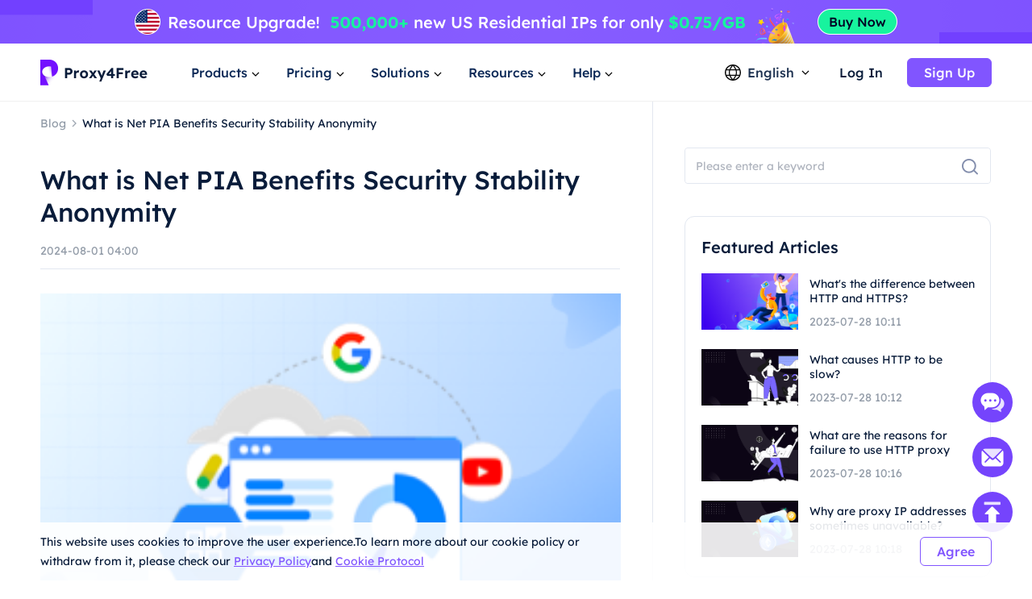

--- FILE ---
content_type: text/html; charset=utf-8
request_url: https://www.proxy4free.com/blog/net-pia/
body_size: 22614
content:
<!doctype html>
<html data-n-head-ssr lang="en" data-n-head="%7B%22lang%22:%7B%22ssr%22:%22en%22%7D%7D">
  <head >
    <meta data-n-head="ssr" charset="utf-8"><meta data-n-head="ssr" name="viewport" content="width=device-width, initial-scale=1"><meta data-n-head="ssr" name="format-detection" content="telephone=no"><meta data-n-head="ssr" name="applicable-device" content="pc"><meta data-n-head="ssr" name="robots" content="index, follow"><meta data-n-head="ssr" itemprop="name" content="The Highest Quality Proxies - Residential Ip Resource Service"><meta data-n-head="ssr" itemprop="image" content="https://www.proxy4free.com/banner.png"><meta data-n-head="ssr" name="twitter:card" content="summary"><meta data-n-head="ssr" name="twitter:title" content="The Highest Quality Proxies - Residential Ip Resource Service"><meta data-n-head="ssr" name="twitter:description" content="Proxy4Free is the highest quality proxy with over 90 million IPs in over 190 countries worldwide. Proxy4Free provides residential Ip resource services at the cheapest price!"><meta data-n-head="ssr" name="twitter:image" content="https://www.proxy4free.com/banner.png"><meta data-n-head="ssr" name="twitter:site" content="Proxy4free"><meta data-n-head="ssr" name="twitter:url" content="https://www.proxy4free.com"><meta data-n-head="ssr" property="og:locale" content="en"><meta data-n-head="ssr" property="og:type" content="website"><meta data-n-head="ssr" property="og:title" content="The Highest Quality Proxies - Residential Ip Resource Service"><meta data-n-head="ssr" property="og:description" content="Proxy4Free is the highest quality proxy with over 90 million IPs in over 190 countries worldwide. Proxy4Free provides residential Ip resource services at the cheapest price!"><meta data-n-head="ssr" property="og:url" content="https://www.proxy4free.com"><meta data-n-head="ssr" property="og:site_name" content="Proxy4free"><meta data-n-head="ssr" property="og:image" content="https://www.proxy4free.com/banner.png"><meta data-n-head="ssr" data-hid="keywords" name="keywords" content="net pia"><meta data-n-head="ssr" data-hid="description" name="description" content="Discover the core benefits of Net PIA in terms of security, stability, and anonymity. Learn how Net PIA bolsters security, ensures unwavering stability, upholds anonymity, and more."><title>What is Net PIA Benefits Security Stability Anonymity</title><link data-n-head="ssr" rel="icon" type="image/x-icon" href="/favicon.ico"><link data-n-head="ssr" rel="alternate" hreflang="x-default" href="https://www.proxy4free.com/blog/net-pia/"><link data-n-head="ssr" rel="alternate" hreflang="en" href="https://www.proxy4free.com/blog/net-pia/"><link data-n-head="ssr" rel="alternate" hreflang="zh-Hans" href="https://www.proxy4free.com/zh-cn/blog/net-pia/"><link data-n-head="ssr" rel="alternate" hreflang="zh-Hant" href="https://www.proxy4free.com/zh-hant/blog/net-pia/"><link data-n-head="ssr" rel="alternate" hreflang="pt" href="https://www.proxy4free.com/pt/blog/net-pia/"><link data-n-head="ssr" rel="alternate" hreflang="vi" href="https://www.proxy4free.com/vi/blog/net-pia/"><link data-n-head="ssr" rel="alternate" hreflang="ru" href="https://www.proxy4free.com/ru/blog/net-pia/"><link data-n-head="ssr" rel="alternate" hreflang="id" href="https://www.proxy4free.com/id/blog/net-pia/"><link data-n-head="ssr" rel="alternate" hreflang="hi" href="https://www.proxy4free.com/hi/blog/net-pia/"><link data-n-head="ssr" rel="alternate" hreflang="de" href="https://www.proxy4free.com/de/blog/net-pia/"><link data-n-head="ssr" rel="canonical" href="https://www.proxy4free.com/blog/net-pia/"><script data-n-head="ssr" src="https://accounts.google.com/gsi/client"></script><script data-n-head="ssr" src="https://www.googletagmanager.com/gtag/js?id=AW-16518541056" async></script><noscript data-n-head="ssr" data-hid="305080c9"><style></style></noscript><link rel="preload" href="/_nuxt/6bc0dc8.js" as="script"><link rel="preload" href="/_nuxt/14baa57.js" as="script"><link rel="preload" href="/_nuxt/d252635.js" as="script"><link rel="preload" href="/_nuxt/20b6b75.js" as="script"><link rel="preload" href="/_nuxt/css/a03621a.css" as="style"><link rel="preload" href="/_nuxt/7c2e5df.js" as="script"><link rel="preload" href="/_nuxt/css/ca870d5.css" as="style"><link rel="preload" href="/_nuxt/156328e.js" as="script"><link rel="preload" href="/_nuxt/css/c12c51b.css" as="style"><link rel="preload" href="/_nuxt/d7f5787.js" as="script"><link rel="preload" href="/_nuxt/css/d8cba30.css" as="style"><link rel="preload" href="/_nuxt/2856891.js" as="script"><link rel="stylesheet" href="/_nuxt/css/a03621a.css"><link rel="stylesheet" href="/_nuxt/css/ca870d5.css"><link rel="stylesheet" href="/_nuxt/css/c12c51b.css"><link rel="stylesheet" href="/_nuxt/css/d8cba30.css">
  </head>
  <body >
    <div data-server-rendered="true" id="__nuxt"><!----><div id="__layout"><div class="Layout" data-v-4cd64b25><div class="TopBanner" data-v-732aae44 data-v-4cd64b25><div class="swiper" data-v-732aae44><div class="swiper-item" data-v-732aae44><div class="item residential" data-v-732aae44><a href="/pricing/residential/" data-v-7c07d884 data-v-732aae44></a></div></div></div></div> <div class="navigation-root" data-v-22c27f8a data-v-4cd64b25><div class="Navigation" data-v-22c27f8a><ul class="navList" data-v-22c27f8a><li class="logo" data-v-22c27f8a><a href="/" class="nuxt-link-active" data-v-7c07d884 data-v-22c27f8a><img loading="lazy" width="134" height="32" src="/logo.webp" alt="Proxy4free" data-v-22c27f8a> <img loading="lazy" width="134" height="32" src="/logo-white.webp" alt="Proxy4free" data-v-22c27f8a></a></li> <li data-v-22c27f8a><div data-v-22c27f8a><span data-v-22c27f8a>Products</span> <svg width="16px" height="16px" viewBox="0 0 16 16" version="1.1" xmlns="http://www.w3.org/2000/svg" xmlns:xlink="http://www.w3.org/1999/xlink" class="more_down" data-v-22c27f8a><g stroke="none" stroke-width="1" fill="none" fill-rule="evenodd" data-v-22c27f8a><g transform="translate(-594.000000, -30.000000)" data-v-22c27f8a><g transform="translate(537.000000, 26.000000)" data-v-22c27f8a><g transform="translate(57.000000, 4.000000)" data-v-22c27f8a><path d="M16,0 L16,16 L0,16 L0,0 L16,0 Z" data-v-22c27f8a></path> <polygon fill="currentColor" points="4.45961356 5.54040527 7.99999428 9.08078575 11.5403748 5.54040527 12.4596138 6.45964408 7.99999428 10.9192634 3.54037476 6.45964408" data-v-22c27f8a></polygon></g></g></g></g></svg></div></li> <li data-v-22c27f8a><div data-v-22c27f8a><span data-v-22c27f8a>Pricing</span> <svg width="16px" height="16px" viewBox="0 0 16 16" version="1.1" xmlns="http://www.w3.org/2000/svg" xmlns:xlink="http://www.w3.org/1999/xlink" class="more_down" data-v-22c27f8a><g stroke="none" stroke-width="1" fill="none" fill-rule="evenodd" data-v-22c27f8a><g transform="translate(-594.000000, -30.000000)" data-v-22c27f8a><g transform="translate(537.000000, 26.000000)" data-v-22c27f8a><g transform="translate(57.000000, 4.000000)" data-v-22c27f8a><path d="M16,0 L16,16 L0,16 L0,0 L16,0 Z" data-v-22c27f8a></path> <polygon fill="currentColor" points="4.45961356 5.54040527 7.99999428 9.08078575 11.5403748 5.54040527 12.4596138 6.45964408 7.99999428 10.9192634 3.54037476 6.45964408" data-v-22c27f8a></polygon></g></g></g></g></svg></div></li> <li data-v-22c27f8a><div data-v-22c27f8a><span data-v-22c27f8a>Solutions</span> <svg width="16px" height="16px" viewBox="0 0 16 16" version="1.1" xmlns="http://www.w3.org/2000/svg" xmlns:xlink="http://www.w3.org/1999/xlink" class="more_down" data-v-22c27f8a><g stroke="none" stroke-width="1" fill="none" fill-rule="evenodd" data-v-22c27f8a><g transform="translate(-594.000000, -30.000000)" data-v-22c27f8a><g transform="translate(537.000000, 26.000000)" data-v-22c27f8a><g transform="translate(57.000000, 4.000000)" data-v-22c27f8a><path d="M16,0 L16,16 L0,16 L0,0 L16,0 Z" data-v-22c27f8a></path> <polygon fill="currentColor" points="4.45961356 5.54040527 7.99999428 9.08078575 11.5403748 5.54040527 12.4596138 6.45964408 7.99999428 10.9192634 3.54037476 6.45964408" data-v-22c27f8a></polygon></g></g></g></g></svg></div></li> <li data-v-22c27f8a><div data-v-22c27f8a><span data-v-22c27f8a>Resources</span> <svg width="16px" height="16px" viewBox="0 0 16 16" version="1.1" xmlns="http://www.w3.org/2000/svg" xmlns:xlink="http://www.w3.org/1999/xlink" class="more_down" data-v-22c27f8a><g stroke="none" stroke-width="1" fill="none" fill-rule="evenodd" data-v-22c27f8a><g transform="translate(-594.000000, -30.000000)" data-v-22c27f8a><g transform="translate(537.000000, 26.000000)" data-v-22c27f8a><g transform="translate(57.000000, 4.000000)" data-v-22c27f8a><path d="M16,0 L16,16 L0,16 L0,0 L16,0 Z" data-v-22c27f8a></path> <polygon fill="currentColor" points="4.45961356 5.54040527 7.99999428 9.08078575 11.5403748 5.54040527 12.4596138 6.45964408 7.99999428 10.9192634 3.54037476 6.45964408" data-v-22c27f8a></polygon></g></g></g></g></svg></div></li> <li data-v-22c27f8a><div data-v-22c27f8a><span data-v-22c27f8a>Help</span> <svg width="16px" height="16px" viewBox="0 0 16 16" version="1.1" xmlns="http://www.w3.org/2000/svg" xmlns:xlink="http://www.w3.org/1999/xlink" class="more_down" data-v-22c27f8a><g stroke="none" stroke-width="1" fill="none" fill-rule="evenodd" data-v-22c27f8a><g transform="translate(-594.000000, -30.000000)" data-v-22c27f8a><g transform="translate(537.000000, 26.000000)" data-v-22c27f8a><g transform="translate(57.000000, 4.000000)" data-v-22c27f8a><path d="M16,0 L16,16 L0,16 L0,0 L16,0 Z" data-v-22c27f8a></path> <polygon fill="currentColor" points="4.45961356 5.54040527 7.99999428 9.08078575 11.5403748 5.54040527 12.4596138 6.45964408 7.99999428 10.9192634 3.54037476 6.45964408" data-v-22c27f8a></polygon></g></g></g></g></svg></div></li></ul> <div class="NavigationOperate" data-v-545909c2 data-v-22c27f8a><div class="operate" data-v-545909c2><div class="language" data-v-9a23feca data-v-545909c2><div class="language_wrap" data-v-9a23feca><svg width="20px" height="20px" viewBox="0 0 20 20" version="1.1" xmlns="http://www.w3.org/2000/svg" xmlns:xlink="http://www.w3.org/1999/xlink" class="icon_language" data-v-9a23feca><g stroke="none" stroke-width="1" fill="none" fill-rule="evenodd" data-v-9a23feca><g transform="translate(-1231.000000, -26.000000)" fill="currentColor" data-v-9a23feca><path d="M1241.00077,26 C1246.52416,26 1251.00167,30.4771422 1251.00167,35.9999302 C1251.00167,41.5228578 1246.52416,46 1241.00077,46 C1235.47752,46 1231,41.5228578 1231,35.9999302 C1231,30.4771422 1235.47752,26 1241.00077,26 Z M1248.6041,39.9620899 L1245.20242,39.9620899 C1244.61153,41.4664963 1243.68721,42.9633971 1242.43325,44.4520948 L1242.43325,44.452318 C1245.12131,44.0001144 1247.38472,42.2969081 1248.6041,39.9620899 Z M1236.78301,39.9620899 L1233.39746,39.9620899 C1234.61403,42.2914672 1236.86968,43.9920508 1239.54945,44.4490535 L1239.54945,44.4488303 C1238.29692,42.9612208 1237.37346,41.4654081 1236.78301,39.9620899 Z M1243.84777,39.9620899 L1238.13767,39.9620899 C1238.75962,41.3671103 1239.7099,42.7801663 1240.99259,44.2021788 C1242.26279,42.7943404 1243.20684,41.3953468 1243.82901,40.0041657 L1243.84777,39.9619783 L1243.84777,39.9620899 Z M1236.35158,33.2879084 L1232.86664,33.2879084 C1232.58258,34.140223 1232.42866,35.0521637 1232.42866,35.9999302 C1232.42866,36.9478363 1232.58258,37.859777 1232.86664,38.7120916 L1236.36936,38.7120916 C1236.12366,37.7995092 1236.00038,36.8841924 1236.00038,35.9664761 C1236.00038,35.0855063 1236.11406,34.2067129 1236.34048,33.330319 L1236.35158,33.2879084 Z M1244.33542,33.2879084 L1237.6501,33.2879084 C1237.38339,34.1838334 1237.25051,35.0766893 1237.25051,35.9664761 C1237.25051,36.8785284 1237.39003,37.7936219 1237.67028,38.7120916 L1244.31516,38.7120916 C1244.5954,37.7936219 1244.73492,36.8785284 1244.73492,35.9664761 C1244.73492,35.0766893 1244.60215,34.1838334 1244.33542,33.2879084 Z M1249.13503,33.2879084 L1245.63385,33.2879084 C1245.86774,34.1783647 1245.98505,35.0712206 1245.98505,35.9664761 C1245.98505,36.8841924 1245.86177,37.7995092 1245.61607,38.7120916 L1249.13492,38.7120916 C1249.41909,37.859777 1249.57301,36.9478363 1249.57301,35.9999302 C1249.57301,35.0521637 1249.41909,34.140223 1249.13503,33.2879084 Z M1239.48393,27.5623862 L1239.475,27.5640324 C1236.82791,28.0394503 1234.60267,29.7301287 1233.39757,32.0378822 L1236.75695,32.0378822 C1237.33596,30.5383865 1238.24624,29.0463127 1239.48393,27.5623862 Z M1240.99281,27.7308849 L1240.96176,27.7651203 C1239.67435,29.1982377 1238.72452,30.6220918 1238.10823,32.0379938 L1243.87718,32.0379938 C1243.256,30.6108753 1242.29591,29.1754699 1240.99281,27.7308849 Z M1242.49877,27.5590101 L1242.5293,27.5957288 C1243.75281,29.0685504 1244.6538,30.5496309 1245.22846,32.0378822 L1248.6041,32.0378822 C1247.39474,29.7220372 1245.15806,28.0275641 1242.49877,27.5590101 Z" data-v-9a23feca></path></g></g></svg> <span data-v-9a23feca>English</span> <svg width="16px" height="16px" viewBox="0 0 16 16" version="1.1" xmlns="http://www.w3.org/2000/svg" xmlns:xlink="http://www.w3.org/1999/xlink" class="icon_more" data-v-9a23feca><g stroke="none" stroke-width="1" fill="none" fill-rule="evenodd" data-v-9a23feca><g transform="translate(-594.000000, -30.000000)" data-v-9a23feca><g transform="translate(537.000000, 26.000000)" data-v-9a23feca><g transform="translate(57.000000, 4.000000)" data-v-9a23feca><path d="M16,0 L16,16 L0,16 L0,0 L16,0 Z" data-v-9a23feca></path> <polygon fill="currentColor" points="4.45961356 5.54040527 7.99999428 9.08078575 11.5403748 5.54040527 12.4596138 6.45964408 7.99999428 10.9192634 3.54037476 6.45964408" data-v-9a23feca></polygon></g></g></g></g></svg> <ul class="languagePop" style="display:none;" data-v-9a23feca data-v-9a23feca><li data-v-9a23feca><a href="/blog/net-pia" aria-current="page" data-report="menu-Change Language-en" class="nuxt-link-exact-active nuxt-link-active" data-v-9a23feca>English</a></li><li data-v-9a23feca><a href="/zh-cn/blog/net-pia" data-report="menu-Change Language-zh-Hans" data-v-9a23feca>简体中文</a></li><li data-v-9a23feca><a href="/zh-hant/blog/net-pia" data-report="menu-Change Language-zh-Hant" data-v-9a23feca>繁體中文</a></li><li data-v-9a23feca><a href="/pt/blog/net-pia" data-report="menu-Change Language-pt" data-v-9a23feca>português</a></li><li data-v-9a23feca><a href="/vi/blog/net-pia" data-report="menu-Change Language-vi" data-v-9a23feca>Tiếng Việt</a></li><li data-v-9a23feca><a href="/ru/blog/net-pia" data-report="menu-Change Language-ru" data-v-9a23feca>Русский</a></li><li data-v-9a23feca><a href="/id/blog/net-pia" data-report="menu-Change Language-id" data-v-9a23feca>Bahasa Indonesia</a></li><li data-v-9a23feca><a href="/hi/blog/net-pia" data-report="menu-Change Language-hi" data-v-9a23feca>Hindi</a></li><li data-v-9a23feca><a href="/de/blog/net-pia" data-report="menu-Change Language-de" data-v-9a23feca>German</a></li></ul></div></div> <div class="user_email_wrapper" data-v-545909c2><a href="/login/" data-report="Log In" class="btn login" data-v-7c07d884 data-v-545909c2>Log In</a> <a href="/register/" class="btn regist" data-v-7c07d884 data-v-545909c2><button theme="primary" size="medium" type="button" variant="base" class="m-button" data-v-5ccacbaa data-v-545909c2><!----> <span data-v-5ccacbaa>Sign Up</span></button></a></div></div> <!----></div></div> <div class="popup subject" style="display:none;" data-v-22c27f8a data-v-22c27f8a><main data-v-22c27f8a><div class="proxy_price" data-v-22c27f8a><div class="product_area" data-v-22c27f8a><div class="tit" data-v-22c27f8a>PRODUCTS</div> <div class="list proxy" data-v-22c27f8a><a href="/residential-proxies/" class="item" data-v-7c07d884 data-v-22c27f8a><img loading="lazy" width="36" height="36" src="/_nuxt/img/rp.dacd861.png" alt="Proxy4free" data-v-22c27f8a> <div class="infos" data-v-22c27f8a><div class="info_name" data-v-22c27f8a>
										Residential Proxy
										<span class="badge" data-v-22c27f8a>Popular</span></div> <div class="info_det" data-v-22c27f8a>Real residential IPs help you get the accurate data.</div></div></a> <a href="/unlimited-residential-proxies/" class="item" data-v-7c07d884 data-v-22c27f8a><img loading="lazy" width="36" height="36" src="/_nuxt/img/urp.c49bf15.png" alt="Proxy4free" data-v-22c27f8a> <div class="infos" data-v-22c27f8a><div class="info_name" data-v-22c27f8a>Unlimited Residential Proxy</div> <div class="info_det" data-v-22c27f8a>With our unlimited plan, you get unlimited traffic.</div></div></a> <a href="/static-data-center-proxies/" class="item" data-v-7c07d884 data-v-22c27f8a><img loading="lazy" width="36" height="36" src="/_nuxt/img/products-data-center-icon.53bb611.png" alt="Proxy4free" data-v-22c27f8a> <div class="infos" data-v-22c27f8a><div class="info_name" data-v-22c27f8a>Static Data Center Proxy</div> <div class="info_det" data-v-22c27f8a>Use stable and powerful data center IP around the world</div></div></a> <a href="/static-residential-proxies/" class="item" data-v-7c07d884 data-v-22c27f8a><img loading="lazy" width="36" height="36" src="/_nuxt/img/srp.5fcf123.png" alt="Proxy4free" data-v-22c27f8a> <div class="infos" data-v-22c27f8a><div class="info_name" data-v-22c27f8a>Static Residential Proxy</div> <div class="info_det" data-v-22c27f8a>Static and dedicated IPs, validity up to one year.</div></div></a> <a href="/long-acting-isp-proxies/" class="item" data-v-7c07d884 data-v-22c27f8a><img loading="lazy" width="36" height="36" src="/_nuxt/img/products-long-ips-icon.915a538.png" alt="Proxy4free" data-v-22c27f8a> <div class="infos" data-v-22c27f8a><div class="info_name" data-v-22c27f8a>Long Acting ISP Proxy</div> <div class="info_det" data-v-22c27f8a>Extract the required data without the fear of getting blocked</div></div></a></div></div></div></main></div> <div class="popup subject" style="display:none;" data-v-22c27f8a data-v-22c27f8a><main data-v-22c27f8a><div class="proxy_price" data-v-22c27f8a><div class="product_area" data-v-22c27f8a><div class="tit" data-v-22c27f8a>
							PRICING
						</div> <div class="list pricing" data-v-22c27f8a><a href="/pricing/residential/" class="item" data-v-7c07d884 data-v-22c27f8a><img loading="lazy" width="36" height="36" src="/_nuxt/img/rp.dacd861.png" alt="Proxy4free" data-v-22c27f8a> <div class="infos" data-v-22c27f8a><div class="info_name" data-v-22c27f8a>
										Residential Proxy
										<span class="badge" data-v-22c27f8a>73.6% OFF</span></div> <div class="info_det" data-v-22c27f8a>Most affordable residential proxies.</div></div> <div class="right" data-v-22c27f8a><p data-v-22c27f8a>STARTING AT</p> <b data-v-22c27f8a>-</b></div></a> <a href="/pricing/unlimited/" class="item" data-v-7c07d884 data-v-22c27f8a><img loading="lazy" width="36" height="36" src="/_nuxt/img/urp.c49bf15.png" alt="Proxy4free" data-v-22c27f8a> <div class="infos" data-v-22c27f8a><div class="info_name" data-v-22c27f8a>
										Unlimited Residential Proxy
										</div> <div class="info_det" data-v-22c27f8a>High-Speed And Stable Unlimited Proxy</div></div> <div class="right" data-v-22c27f8a><p data-v-22c27f8a>STARTING AT</p> <b data-v-22c27f8a>-</b></div></a> <a href="/pricing/data-center/" class="item" data-v-7c07d884 data-v-22c27f8a><img loading="lazy" width="36" height="36" src="/_nuxt/img/products-data-center-icon.53bb611.png" alt="Proxy4free" data-v-22c27f8a> <div class="infos" data-v-22c27f8a><div class="info_name" data-v-22c27f8a>
										Static Data Center Proxy
										<span class="badge purple" data-v-22c27f8a>New</span></div> <div class="info_det" data-v-22c27f8a>High-speed and stable data center proxy.</div></div> <div class="right" data-v-22c27f8a><p data-v-22c27f8a>STARTING AT</p> <b data-v-22c27f8a>-</b></div></a> <a href="/pricing/static/" class="item" data-v-7c07d884 data-v-22c27f8a><img loading="lazy" width="36" height="36" src="/_nuxt/img/srp.5fcf123.png" alt="Proxy4free" data-v-22c27f8a> <div class="infos" data-v-22c27f8a><div class="info_name" data-v-22c27f8a>
										Static Residential Proxy
										</div> <div class="info_det" data-v-22c27f8a>High performance residential proxies.</div></div> <div class="right" data-v-22c27f8a><p data-v-22c27f8a>STARTING AT</p> <b data-v-22c27f8a>-</b></div></a> <a href="/pricing/long/" class="item" data-v-7c07d884 data-v-22c27f8a><img loading="lazy" width="36" height="36" src="/_nuxt/img/products-long-ips-icon.915a538.png" alt="Proxy4free" data-v-22c27f8a> <div class="infos" data-v-22c27f8a><div class="info_name" data-v-22c27f8a>
										Long Acting ISP Proxy
										<span class="badge green" data-v-22c27f8a>Hot</span></div> <div class="info_det" data-v-22c27f8a>Unlimited connections and threads</div></div> <div class="right" data-v-22c27f8a><p data-v-22c27f8a>STARTING AT</p> <b data-v-22c27f8a>-</b></div></a></div></div></div></main></div> <div class="popup solutions_pop" style="display:none;" data-v-22c27f8a data-v-22c27f8a><main data-v-22c27f8a><div class="solutions" data-v-22c27f8a><div class="tit" data-v-22c27f8a>USE CASE</div> <div class="list" data-v-22c27f8a><a href="/application/data-scraping/" data-v-7c07d884 data-v-22c27f8a><img loading="lazy" width="36" height="36" src="/_nuxt/img/icon_useCase0.8d9a203.png" alt="Proxy4free" data-v-22c27f8a> <div data-v-22c27f8a><b data-v-22c27f8a>Data Scraping</b> <p data-v-22c27f8a>Easily gather reliable and accurate data from anywhere in the world</p></div></a><a href="/application/ad-verification/" data-v-7c07d884 data-v-22c27f8a><img loading="lazy" width="36" height="36" src="/_nuxt/img/icon_useCase1.0346f67.png" alt="Proxy4free" data-v-22c27f8a> <div data-v-22c27f8a><b data-v-22c27f8a>Ad Verification</b> <p data-v-22c27f8a>Ensure integrity via residential IPs Eliminate fraud</p></div></a><a href="/application/seo-monitoring/" data-v-7c07d884 data-v-22c27f8a><img loading="lazy" width="36" height="36" src="/_nuxt/img/icon_useCase2.c16e1d6.png" alt="Proxy4free" data-v-22c27f8a> <div data-v-22c27f8a><b data-v-22c27f8a>SEO Monitoring</b> <p data-v-22c27f8a>Stay on top of your SERPs and improve rankings by using IP proxy</p></div></a><a href="/application/price-monitoring/" data-v-7c07d884 data-v-22c27f8a><img loading="lazy" width="36" height="36" src="/_nuxt/img/icon_useCase3.284e2a9.png" alt="Proxy4free" data-v-22c27f8a> <div data-v-22c27f8a><b data-v-22c27f8a>Price Monitoring</b> <p data-v-22c27f8a>Keep an eye on your competition and economic trends </p></div></a><a href="/application/brand-protection/" data-v-7c07d884 data-v-22c27f8a><img loading="lazy" width="36" height="36" src="/_nuxt/img/icon_useCase4.0376c8f.png" alt="Proxy4free" data-v-22c27f8a> <div data-v-22c27f8a><b data-v-22c27f8a>Brand Protection</b> <p data-v-22c27f8a>Preserve your company's reputation and grow customer loyalty</p></div></a><a href="/application/stock-market-data/" data-v-7c07d884 data-v-22c27f8a><img loading="lazy" width="36" height="36" src="/_nuxt/img/icon_useCase5.813a249.png" alt="Proxy4free" data-v-22c27f8a> <div data-v-22c27f8a><b data-v-22c27f8a>Stock Market Data</b> <p data-v-22c27f8a>Monitor stock market trends and price updates to optimize your investments</p></div></a></div></div> <div class="target_wrapper" data-v-22c27f8a><div class="tit" data-v-22c27f8a>TARGET</div> <div class="list" data-v-22c27f8a><a href="/application/facebook-proxies/" class="target" data-v-7c07d884 data-v-22c27f8a><img loading="lazy" width="24" height="24" src="/_nuxt/img/facebook.bc2f599.png" alt="Proxy4free" data-v-22c27f8a> <span data-v-22c27f8a>Facebook</span></a> <a href="/application/pinterest-proxies/" class="target" data-v-7c07d884 data-v-22c27f8a><img loading="lazy" width="24" height="24" src="/_nuxt/img/pinterest.66a71d9.png" alt="Proxy4free" data-v-22c27f8a> <span data-v-22c27f8a>Pinterest</span></a> <a href="/application/instagram-proxies/" class="target" data-v-7c07d884 data-v-22c27f8a><img loading="lazy" width="24" height="24" src="/_nuxt/img/instagram.6464871.png" alt="Proxy4free" data-v-22c27f8a> <span data-v-22c27f8a>Instagram</span></a> <a href="/application/telegram-proxies/" class="target" data-v-7c07d884 data-v-22c27f8a><img loading="lazy" width="24" height="24" src="/_nuxt/img/telegram.f4e288a.png" alt="Proxy4free" data-v-22c27f8a> <span data-v-22c27f8a>Telegram</span></a> <a href="/application/" class="target" data-v-7c07d884 data-v-22c27f8a><span data-v-22c27f8a>All Use Cases</span> <svg fill="none" viewBox="0 0 24 24" width="1em" height="1em" class="t-icon t-icon-arrow-right" data-v-22c27f8a><path fill="currentColor" d="M4.5 11h11.59l-4.5-4.5L13 5.09 19.91 12 13 18.91l-1.41-1.41 4.5-4.5H4.5v-2z" data-v-22c27f8a></path></svg></a></div></div></main></div> <div class="popup resources_pop" style="display:none;" data-v-22c27f8a data-v-22c27f8a><main data-v-22c27f8a><div class="solutions resources" data-v-22c27f8a><div class="tit" data-v-22c27f8a>PARTNERS</div> <div class="list" data-v-22c27f8a><a href="/referral/" data-v-7c07d884 data-v-22c27f8a><img loading="lazy" width="36" height="36" src="/_nuxt/img/resources1.7374a55.png" alt="Proxy4free" data-v-22c27f8a> <div data-v-22c27f8a><b data-v-22c27f8a>Affiliate Program</b> <p data-v-22c27f8a>With the anonymity of a residential proxy.</p></div></a> <a href="/blog/" class="nuxt-link-active" data-v-7c07d884 data-v-22c27f8a><img loading="lazy" width="36" height="36" src="/_nuxt/img/resources3.d06bd5d.png" alt="Proxy4free" data-v-22c27f8a> <div data-v-22c27f8a><b data-v-22c27f8a>Blog</b> <p data-v-22c27f8a>All the information you need to get up and running.</p></div></a></div></div> <div class="solutions resources" data-v-22c27f8a><div class="tit" data-v-22c27f8a>RESOURCES</div> <div class="list" data-v-22c27f8a><a href="/ipaddress/" data-v-7c07d884 data-v-22c27f8a><img loading="lazy" width="36" height="36" src="/_nuxt/img/resources4.9e58746.png" alt="Proxy4free" data-v-22c27f8a> <div data-v-22c27f8a><b data-v-22c27f8a>IP Lookup</b> <p data-v-22c27f8a>All the information you need to get up and running.</p></div></a></div></div> <div class="countries" data-v-22c27f8a><div class="target_wrapper" data-v-22c27f8a><div class="list" data-v-22c27f8a><a href="/us/" class="target" data-v-7c07d884 data-v-22c27f8a><img loading="lazy" width="32" height="22" src="/_nuxt/img/us.36e6567.png" alt="Proxy4free" data-v-22c27f8a> <span data-v-22c27f8a>United States</span></a> <a href="/gb/" class="target" data-v-7c07d884 data-v-22c27f8a><img loading="lazy" width="32" height="22" src="/_nuxt/img/uk.7ee8050.png" alt="Proxy4free" data-v-22c27f8a> <span data-v-22c27f8a>United Kingdom</span></a> <a href="/ca/" class="target" data-v-7c07d884 data-v-22c27f8a><img loading="lazy" width="32" height="22" src="/_nuxt/img/ca.deea64c.png" alt="Proxy4free" data-v-22c27f8a> <span data-v-22c27f8a>Canada</span></a> <a href="/mx/" class="target" data-v-7c07d884 data-v-22c27f8a><img loading="lazy" width="32" height="22" src="/_nuxt/img/mx.c85b6f5.png" alt="Proxy4free" data-v-22c27f8a> <span data-v-22c27f8a>Mexico</span></a> <a href="/br/" class="target" data-v-7c07d884 data-v-22c27f8a><img loading="lazy" width="32" height="22" src="/_nuxt/img/br.9ce4495.png" alt="Proxy4free" data-v-22c27f8a> <span data-v-22c27f8a>Brazil</span></a> <a href="/locations/" class="target" data-v-7c07d884 data-v-22c27f8a><span data-v-22c27f8a>All Locations</span> <svg fill="none" viewBox="0 0 24 24" width="1em" height="1em" class="t-icon t-icon-arrow-right" data-v-22c27f8a><path fill="currentColor" d="M4.5 11h11.59l-4.5-4.5L13 5.09 19.91 12 13 18.91l-1.41-1.41 4.5-4.5H4.5v-2z" data-v-22c27f8a></path></svg></a></div></div></div></main></div> <div class="popup help_pop" style="display:none;" data-v-22c27f8a data-v-22c27f8a><main data-v-22c27f8a><div class="solutions resources help" data-v-22c27f8a><div class="tit" data-v-22c27f8a>GETTING STARTED</div> <div class="list" data-v-22c27f8a><a href="/help-page/faq-page/" data-v-7c07d884 data-v-22c27f8a><img loading="lazy" width="36" height="36" src="/_nuxt/img/help1.ee77cb8.png" alt="Proxy4free" data-v-22c27f8a> <div data-v-22c27f8a><b data-v-22c27f8a>FAQ</b> <p data-v-22c27f8a>With the anonymity of a residential proxy.</p></div></a> <a href="/help-page/user-guide/" data-v-7c07d884 data-v-22c27f8a><img loading="lazy" width="36" height="36" src="/_nuxt/img/help2.d63d7c7.png" alt="Proxy4free" data-v-22c27f8a> <div data-v-22c27f8a><b data-v-22c27f8a>User guide</b> <p data-v-22c27f8a>All the information you need to get up and running</p></div></a> <a href="javascript:;" data-v-22c27f8a><img loading="lazy" width="36" height="36" src="/_nuxt/img/help3.38f1d4f.png" alt="Proxy4free" data-v-22c27f8a> <div data-v-22c27f8a><b data-v-22c27f8a>Contact us</b> <p data-v-22c27f8a>Contact our support team for free</p></div></a></div></div></main></div></div> <div class="detail" data-v-139b5638 data-v-4cd64b25><div class="content left" data-v-139b5638><nav data-v-139b5638><a href="/blog/" class="nuxt-link-active" data-v-7c07d884 data-v-139b5638><p class="blog_title" data-v-139b5638>Blog</p></a> <img loading="lazy" width="16" height="16" src="[data-uri]" alt="proxy4free" data-v-139b5638> <span class="article_title" data-v-139b5638>What is Net PIA Benefits Security Stability Anonymity</span></nav> <h1 data-v-139b5638>What is Net PIA Benefits Security Stability Anonymity</h1> <p class="time" data-v-139b5638>2024-08-01 04:00</p> <main data-v-139b5638><img alt="Proxy4Free" loading="lazy"  class="article-img" src="https://images.proxy4free.com/article/202312/uW2-Ql9X8h4r29tu1cvVzUvLyszTeIfr.png"><br /><h2>I. Introduction</h2><br/>1. What is net pia?<br/><br/>Net pia, also known as a virtual private network (VPN), is a technology that creates a secure and encrypted connection between a user's device and the internet. It allows users to access the internet through a remote server, masking their IP address and encrypting their online activities. This helps protect user privacy and provides a secure connection, especially when using public Wi-Fi networks.<br/><br/>2. Why You Need net pia?<br/><br/>There are several reasons why individuals and businesses may need a net pia:<br/><br/>a) Enhanced Security: Net pia adds an extra layer of security by encrypting the internet connection. This protects sensitive data, such as passwords, credit card information, and personal data, from potential hackers and cybercriminals.<br/><br/>b) Online Anonymity: Net pia allows users to browse the internet anonymously. By masking their IP address, users can keep their online activities private and prevent tracking by advertisers, government agencies, or other third parties.<br/><br/>c) Access to Restricted Content: Some <a class="article-url" href="https://www.proxy4free.com/blog/preventingdata/" target="_blank">websites</a> and online services may be restricted based on geographical location. Net pia can bypass these restrictions by allowing users to connect to servers in different locations, granting access to geo-blocked content.<br/><br/>d) Protection on Public Wi-Fi: Public Wi-Fi networks are often unsecured and pose risks to users' data. Net pia encrypts the connection, preventing potential eavesdropping and ensuring that sensitive information remains secure.<br/><br/>3. What core benefits do net pia offer in terms of security, stability, and anonymity?<br/><br/>a) Security: Net pia offers robust security measures by encrypting the data transmitted between a user's device and the internet. This encryption ensures that even if someone intercepts the data, it is unreadable and useless to them. This protects sensitive information and prevents unauthorized access to user data.<br/><br/>b) Stability: Net pia can improve the stability of internet connections by bypassing network congestion and ISP throttling. By connecting to remote servers, users can avoid bandwidth limitations imposed by internet service providers, resulting in faster and more stable connections.<br/><br/>c) Anonymity: Net pia masks the user's IP address by routing their internet traffic through a remote server. This makes it difficult for websites, advertisers, and other third parties to track the user's online activities. Users can browse the internet with increased privacy and anonymity.<br/><br/>d) Protection against surveillance and censorship: Net pia can safeguard users' online activities from surveillance by government agencies or other entities. It allows users to bypass censorship and access unrestricted information, ensuring freedom of speech and unrestricted access to the internet.<br/><br/>In summary, net pia provides enhanced security, stability, and anonymity to users by encrypting their internet connection, protecting sensitive data, bypassing restrictions, and safeguarding against surveillance and censorship.<br/><br/><h2>II. Advantages of net pia</h2><br/>A. How Do net pia Bolster Security?<br/>1. Net pia contribute to online security by encrypting the internet connection between the user's device and the provider's servers. This encryption ensures that any data sent or received is protected and cannot be intercepted or accessed by unauthorized entities.<br/>2. Net pia providers often implement additional protective measures, such as secure protocols like OpenVPN or IKEv2, firewalls, and malware protection. These measures help safeguard personal data, preventing potential threats such as hacking, identity theft, or data breaches.<br/><br/>B. Why Do net pia Ensure Unwavering Stability?<br/>1. Net pia can maintain a consistent internet connection by offering a large network of servers located in various regions. This network allows users to connect to the nearest server, reducing latency and ensuring a stable connection.<br/>2. Stability is crucial when using net pia for specific online tasks, such as video streaming, online gaming, or VoIP calls. A stable connection ensures uninterrupted and smooth performance, minimizing buffering, lag, or dropped connections that could negatively impact the user experience.<br/><br/>C. How Do net pia Uphold Anonymity?<br/>1. Net pia can help achieve anonymity by masking the user's IP address. Instead of accessing the internet with their own IP, users connect through the provider's servers, which assign them a different IP. This makes it difficult for websites, online services, or malicious actors to track the user's online activities or identify their real location.<br/>2. Additionally, some net pia providers offer features like multi-hop VPN connections or built-in ad-blockers, which further enhance anonymity by routing the user's traffic through multiple servers or blocking tracking cookies and advertisements.<br/><br/>Overall, net pia play a crucial role in bolstering security, ensuring stability, and upholding anonymity for users. When selecting a net pia provider, consider factors such as their reputation, encryption protocols, server network, and additional features to find the best fit for your needs. Always follow best practices, such as keeping the software up to date and avoiding suspicious websites or downloads, to maximize the benefits of using a net pia.<br/><br/><h2>III. Selecting the Right net pia Provider</h2><br/>A. Why is net pia Provider Reputation Essential?<br/><br/>Net pia (Virtual Private Network) providers play a crucial role in ensuring internet security, stability, and anonymity. As such, it becomes imperative to assess the reputation of these providers before selecting one. A reputable net pia provider ensures that your online activities are protected, and your data remains secure from potential threats.<br/><br/>1. How can one assess and identify reputable net pia providers?<br/><br/>To assess the reputation of net pia providers, several factors should be considered. Firstly, researching customer reviews and ratings can provide insights into the experiences of previous users. Checking independent review websites and forums can offer a broader perspective on the provider's reliability and performance.<br/><br/>Secondly, examining the provider's history and track record is crucial. Look for providers that have been in the market for a significant period and have a proven record of maintaining strong security measures. Additionally, checking if the provider has undergone any security audits or received certifications can further validate their reputation.<br/><br/>Lastly, it is essential to analyze the provider's transparency regarding their privacy policies and data handling practices. Reputable providers are usually more transparent about their logging policies and data retention practices, ensuring that your information is not compromised.<br/><br/>B. How does pricing for net pia impact decision-making?<br/><br/>1. How does the pricing structure of net pia providers influence the decision-making process?<br/><br/>Pricing is a significant factor to consider when choosing a net pia provider. However, it should not be the sole deciding factor. Different providers offer various pricing structures, including monthly subscriptions, annual plans, or even free options.<br/><br/>It is essential to understand that the cost of net pia services may vary depending on the features and benefits provided. Cheaper options may have limited features, slower speeds, or fewer server locations. On the other hand, higher-priced providers often offer more advanced features, faster speeds, and a broader range of server locations.<br/><br/>2. What strategies can assist in achieving a balance between net pia cost and quality?<br/><br/>To strike a balance between net pia cost and quality, it is crucial to assess your specific needs. Firstly, identify the primary reason for using a net pia, such as accessing geo-restricted content or ensuring privacy while browsing. This will help you narrow down the features you require.<br/><br/>Next, compare the pricing plans of different providers that offer the necessary features. Look for providers that offer competitive prices while maintaining a good reputation and reliable service. Additionally, keep an eye out for any ongoing promotions or discounts that can help reduce costs.<br/><br/>C. What role does geographic location selection play when using a net pia?<br/><br/>1. How does diversity in net pia locations benefit various online activities?<br/><br/>The geographic location of net pia servers is crucial as it directly impacts the online experience. A net pia provider with a diverse range of server locations allows users to access content that may be restricted or blocked in their region. By connecting to a server in a different country, users can bypass geo-restrictions and access content or services as if they were physically present in that location.<br/><br/>Moreover, having a wide range of server locations ensures better network performance and faster speeds. Users can connect to a server closer to their physical location, reducing latency and improving overall browsing and streaming experiences.<br/><br/>D. How does customer support affect reliability when using net pia?<br/><br/>1. What guidelines can help in evaluating a net pia provider's customer service quality?<br/><br/>Customer support is essential for ensuring a reliable net pia service. When evaluating a net pia provider's customer service quality, consider the following guidelines:<br/><br/>- Availability: Check if the provider offers 24/7 customer support and multiple channels for contact, such as live chat, email, or phone support.<br/>- Responsiveness: Look for reviews or testimonials that mention the provider's response time to customer queries or issues. A prompt and helpful response is indicative of good customer support.<br/>- Knowledge and expertise: Evaluate the provider's support team's knowledge and expertise by asking specific questions or seeking assistance with technical issues. A competent support team should be able to address and resolve customers' concerns effectively.<br/>- Resources and documentation: Assess the availability of self-help resources, such as FAQs, tutorials, or knowledge bases. Comprehensive resources indicate a commitment to customer support and user satisfaction.<br/><br/>In conclusion, when selecting a net pia provider, it is crucial to consider their reputation, pricing, server locations, and customer support. By thoroughly evaluating these factors, users can make an informed decision and ensure a reliable and secure net pia experience.<br/><br/><h2>IV. Setup and Configuration</h2><br/>A. How to Install net pia?<br/>1. General steps for installing net pia:<br/>   a. Begin by downloading the net <a class="article-url" href="https://www.proxy4free.com/blog/pia-software/" target="_blank">pia software</a> from the official website.<br/>   b. Once the download is complete, locate the installation file and double-click on it to start the installation process.<br/>   c. Follow the instructions provided by the installation wizard to complete the installation. This may include accepting the terms and conditions, choosing the installation directory, and selecting additional components or features.<br/>   d. After the installation is complete, you may be prompted to restart your computer. If so, save any unsaved work and restart your system.<br/>   e. Once your computer restarts, the net pia software should be ready to use.<br/><br/>2. Software or tools required for the installation process of net pia:<br/>   a. Internet connection: Ensure you have a stable and reliable internet connection to download the net pia software.<br/>   b. System requirements: Check if your computer meets the minimum system requirements specified by the net pia software. This information can usually be found on the official website.<br/>   c. Antivirus software: Disable or temporarily turn off any antivirus software on your computer. Some antivirus programs may interfere with the installation process or flag the net pia software as potentially harmful.<br/><br/>B. How to Configure net pia?<br/>1. Primary configuration options and settings for net pia:<br/>   a. Server selection: Choose a server location from the available options. Selecting a server closer to your physical location can help optimize your connection speed.<br/>   b. Protocol selection: net pia supports different protocols like OpenVPN, L2TP/IPSec, and PPTP. Choose the protocol that best suits your needs.<br/>   c. Encryption settings: net pia offers various encryption levels. Select the encryption strength based on the desired balance between security and performance.<br/>   d. Kill switch: Enable the kill switch feature, if available, to ensure all internet traffic is blocked if the net pia connection drops. This prevents your real IP address from being exposed.<br/>   e. DNS settings: Consider using net pia's DNS servers or configuring your own DNS settings to enhance privacy and prevent DNS leaks.<br/><br/>2. Recommendations for optimizing proxy settings with net pia:<br/>   a. Streaming: If streaming content is your primary use case, select servers that are optimized for streaming to ensure smooth playback and minimal buffering.<br/>   b. Torrenting: If you plan to use net pia for torrenting, select servers that are specifically labeled as P2P or torrent-friendly. These servers often offer better speeds and support for torrent clients.<br/>   c. Security: For maximum security, choose the highest encryption level available and enable features like the kill switch and DNS leak protection.<br/>   d. Performance: If you experience slower connection speeds, try connecting to a different server or switching to a different protocol to optimize performance. Additionally, closing unnecessary applications or running a speed test can help identify potential bottlenecks.<br/><br/>Remember to refer to the net pia documentation or support resources for detailed instructions and specific configuration options based on your operating system and version of net pia.<br/><br/><h2>V. Best Practices</h2><br/>A. How to Use net pia Responsibly?<br/><br/>1. Ethical Considerations and Legal Responsibilities:<br/>When using net pia, it is important to be aware of the ethical and legal considerations. Some ethical considerations include respecting the privacy of others, avoiding illegal activities, and not using the service to spread hate speech or engage in cyberbullying. Legal responsibilities entail adhering to the laws of your jurisdiction and refraining from activities that violate copyright, intellectual property rights, or any other applicable laws.<br/><br/>2. Guidelines for Responsible and Ethical Proxy Usage:<br/>To ensure responsible and ethical <a class="article-url" href="https://www.proxy4free.com/blog/proxy-us/" target="_blank">proxy us</a>age with net pia, consider the following guidelines:<br/><br/>a. Respect Privacy: Avoid snooping or intercepting other users' data. Net pia should be used to protect your own online privacy, not to invade others'.<br/><br/>b. Legitimate Use: Use net pia for legal purposes only. Avoid engaging in activities that infringe upon the rights of others or violate any laws.<br/><br/>c. Avoid Malicious Activities: Do not use net pia for activities such as hacking, spreading malware, or engaging in any form of cybercrime.<br/><br/>d. Respect Proxy Service Terms: Abide by the terms and conditions set by the net pia provider. This includes not abusing the service, such as engaging in excessive bandwidth consumption or using it for commercial purposes if prohibited.<br/><br/>B. How to Monitor and Maintain net pia?<br/><br/>1. Importance of Regular Monitoring and Maintenance:<br/>Monitoring and maintaining net pia is crucial for ensuring its optimal performance and security. By regularly monitoring the service, you can identify any issues or anomalies, such as a sudden drop in speed or potential security breaches. Maintenance activities help to keep the service up-to-date, patch security vulnerabilities, and address any performance issues.<br/><br/>2. Best Practices for Troubleshooting Common Issues:<br/>To troubleshoot common issues with net pia, consider the following best practices:<br/><br/>a. Check Connection Settings: Ensure that your net pia connection settings are correct. Verify the server address, authentication details, and any advanced settings provided by the net pia provider.<br/><br/>b. Test Different Servers: If you experience slow speeds or connection issues, try connecting to different net pia servers. Sometimes, certain servers may be overcrowded or experiencing technical difficulties, affecting performance.<br/><br/>c. Update Software: Keep your net pia software up-to-date. Newer versions often include bug fixes, security enhancements, and performance improvements.<br/><br/>d. Check Firewall and Anti-Virus Settings: Configure your firewall and anti-virus settings to allow net pia traffic. Sometimes, these security tools can interfere with net pia functionality.<br/><br/>e. Contact Support: If troubleshooting on your own doesn't resolve the issue, reach out to net pia provider support. They can provide guidance and assistance specific to their service.<br/><br/>Remember, maintaining net pia also includes staying informed about any updates or changes from the provider. Regularly checking for software updates and reading the provider's communication can help you avoid potential issues and ensure a smooth experience.<br/><br/>In summary, using net pia responsibly involves understanding the ethical and legal considerations, and following guidelines for responsible <a class="article-url" href="https://www.proxy4free.com/blog/proxy-usa/" target="_blank">proxy usa</a>ge. Regular monitoring and maintenance of net pia help optimize its performance, security, and troubleshoot any issues that may arise.<br/><br/><h2>VI. Conclusion</h2><br/>1. The primary advantages of using net pia are security, stability, and anonymity.<br/><br/>Security: Net pia provides a secure network connection by encrypting your internet traffic. This ensures that your data is protected from hackers, identity thieves, and other malicious individuals who may try to intercept your information.<br/><br/>Stability: Net pia can offer a stable internet connection by bypassing geographical restrictions and network congestion. It allows you to access websites and services that may be blocked in your region, ensuring a consistent browsing experience.<br/><br/>Anonymity: Net pia allows you to remain anonymous online by masking your IP address. This means that your online activities cannot be traced back to you, providing you with privacy and freedom from surveillance.<br/><br/>2. To conclude the guide for net pia, here are some final recommendations and tips:<br/><br/>- Research and compare different net pia providers: Take the time to research and compare different net pia providers to find one that offers the features and benefits that are important to you. Consider factors such as server locations, connection speed, pricing, and customer support.<br/><br/>- Read reviews and user experiences: Read reviews and user experiences of net pia providers to gain insights into their service quality, performance, and reliability. This can help you make an informed decision and avoid potential issues.<br/><br/>- Consider your specific needs: Consider your specific needs when selecting a net pia provider. If you require access to specific geo-restricted content or need a high-speed connection for gaming or streaming, ensure that the provider you choose can meet these requirements.<br/><br/>- Test the service before committing: Many net pia providers offer free trials or money-back guarantees. Take advantage of these offers to test the service and ensure it meets your expectations before committing to a subscription.<br/><br/>- Follow setup and configuration instructions: Once you have selected a net pia provider, carefully follow their setup and configuration instructions to ensure your connection is secure and optimized. This may involve installing their software, selecting server locations, and configuring any additional settings.<br/><br/>3. To encourage readers to make informed decisions when considering the purchase of net pia, the following strategies can be implemented:<br/><br/>- Provide clear and unbiased information: Present the advantages and disadvantages of net pia in an objective manner, ensuring that readers have a comprehensive understanding of the topic.<br/><br/>- Offer comparisons and reviews: Include comparisons of different net pia providers and reviews from trusted sources to help readers evaluate their options effectively.<br/><br/>- Explain technical terms and concepts: Simplify technical terms and concepts related to net pia to ensure that readers can easily grasp the information and make informed decisions.<br/><br/>- Share real-life examples: Include real-life examples of how net pia has benefited individuals or organizations in terms of security, stability, and anonymity. This can help readers understand the practical applications and advantages of using net pia.<br/><br/>- Provide pricing and subscription details: Be transparent about the pricing structures and subscription options of various net pia providers. This will allow readers to compare costs and choose a solution that fits their budget.<br/><br/>- Offer customer support advice: Provide tips on how to seek customer support from net pia providers, such as checking their website for FAQs, contacting their support team via email or live chat, or utilizing their knowledge base. This will empower readers to address any concerns or queries they may have before making a purchase.<br/><br/>By implementing these strategies, readers can be encouraged to make well-informed decisions when considering the purchase of net pia.</main></div> <div class="right" data-v-139b5638><div class="top" data-v-139b5638><div class="search_list" data-v-139b5638><form class="search_form" data-v-139b5638><div size="large" class="m-input large borderless text" data-v-bbcbf986 data-v-139b5638><span class="prefix" data-v-bbcbf986></span> <input placeholder="Please enter a keyword" type="text" autocomplete="off" value="" data-v-bbcbf986> <!----> <!----> <span class="suffix" data-v-bbcbf986></span></div> <button theme="primary" size="24" type="submit" variant="base" class="m-button search_icon" data-v-5ccacbaa data-v-139b5638><!----> <span data-v-5ccacbaa><img loading="lazy" width="24" height="24" src="/_nuxt/img/blog_search_icon.f2de94c.webp" alt="proxy4free" data-v-5ccacbaa data-v-139b5638></span></button></form></div></div> <div class="recommend_list" data-v-139b5638><h2 data-v-139b5638>Featured Articles</h2> <ul data-v-139b5638><li data-v-139b5638><a href="/blog/differencebetween/" data-v-7c07d884 data-v-139b5638><img loading="lazy" width="120" height="70" src="https://images.proxy4free.com/article/202307/53e2b4b4137a16407b13056a4353b495.png" alt="proxy4free" class="left_li" data-v-139b5638></a> <!----> <a href="/blog/differencebetween/" data-v-7c07d884 data-v-139b5638><div class="right_li" data-v-139b5638><p class="title" data-v-139b5638>What's the difference between HTTP and HTTPS?</p> <p class="time" data-v-139b5638>2023-07-28 10:11</p></div></a></li><li data-v-139b5638><a href="/blog/causes/" data-v-7c07d884 data-v-139b5638><img loading="lazy" width="120" height="70" src="https://images.proxy4free.com/article/202307/7e9aacbb73113379b174557bff005cf2.png" alt="proxy4free" class="left_li" data-v-139b5638></a> <!----> <a href="/blog/causes/" data-v-7c07d884 data-v-139b5638><div class="right_li" data-v-139b5638><p class="title" data-v-139b5638>What causes HTTP to be slow?</p> <p class="time" data-v-139b5638>2023-07-28 10:12</p></div></a></li><li data-v-139b5638><a href="/blog/reasons/" data-v-7c07d884 data-v-139b5638><img loading="lazy" width="120" height="70" src="https://images.proxy4free.com/article/202307/fb8d14b831c9b390ac9dfb3f9e7cd74b.png" alt="proxy4free" class="left_li" data-v-139b5638></a> <!----> <a href="/blog/reasons/" data-v-7c07d884 data-v-139b5638><div class="right_li" data-v-139b5638><p class="title" data-v-139b5638>What are the reasons for failure to use HTTP proxy</p> <p class="time" data-v-139b5638>2023-07-28 10:16</p></div></a></li><li data-v-139b5638><a href="/blog/unavailable/" data-v-7c07d884 data-v-139b5638><img loading="lazy" width="120" height="70" src="https://images.proxy4free.com/article/202307/d6772d236a236ff39b9f638939f6878f.png" alt="proxy4free" class="left_li" data-v-139b5638></a> <!----> <a href="/blog/unavailable/" data-v-7c07d884 data-v-139b5638><div class="right_li" data-v-139b5638><p class="title" data-v-139b5638>Why are proxy IP addresses sometimes unavailable?</p> <p class="time" data-v-139b5638>2023-07-28 10:18</p></div></a></li></ul> <!----></div></div> <!----> <!----></div> <div class="cookieProtocol" style="display:none;" data-v-4cd64b25><div data-v-4cd64b25><p data-v-4cd64b25>
				This website uses cookies to improve the user experience.To learn more about our cookie policy or withdraw from it, please check our
				<a href="/privacy-policy" target="_blank" data-v-4cd64b25>Privacy Policy</a>and
				<a href="/service-terms" target="_blank" data-v-4cd64b25>Cookie Protocol</a></p> <button theme="primary" size="medium" type="button" variant="outline" class="m-button" data-v-5ccacbaa data-v-4cd64b25><!----> <span data-v-5ccacbaa>Agree</span></button></div></div> <div class="contacts" data-v-107d4611 data-v-4cd64b25><div class="item" data-v-107d4611><div class="item_one" data-v-107d4611><div class="icon chat" data-v-107d4611></div></div></div> <div class="item email_item" data-v-107d4611><div class="item_one" data-v-107d4611><div class="icon email" data-v-107d4611></div></div> <div class="email_popup_wrapper" data-v-107d4611><div class="email_popup_box" data-v-107d4611><div class="tit" data-v-107d4611>Contact us with email</div> <div class="email_address" data-v-107d4611><a href="/cdn-cgi/l/email-protection" class="__cf_email__" data-cfemail="14676164647b66605464667b6c6d20726671713a777b79">[email&#160;protected]</a></div> <div class="email_icon" data-v-107d4611></div> <div class="tips" data-v-107d4611>Tips</div> <div class="t1" data-v-107d4611>Provide your account number or email</div> <div class="t1" data-v-107d4611>Provide pictures or videos and describe your problem in detail.</div> <div class="t1" data-v-107d4611>We will reply to your question within 24 hours</div></div></div></div> <div class="item" data-v-107d4611><div class="item_one" data-v-107d4611><div class="icon top" data-v-107d4611></div></div></div></div> <!----> <div data-fetch-key="data-v-2cf32182:0" class="footer" data-v-2cf32182 data-v-4cd64b25><section class="section1" data-v-2cf32182><div data-v-2cf32182><a href="/" class="nuxt-link-active" data-v-7c07d884 data-v-2cf32182><img loading="lazy" width="174" height="38" src="/logo-white-footer.webp" alt="Proxy4free" data-v-2cf32182></a> <div class="language" data-v-2cf32182><div class="trigger" data-v-2cf32182><img width="16" height="16" src="/_nuxt/img/icon_language_white.a480d39.svg" alt="Proxy4Free" class="icon_language" data-v-2cf32182> <span data-v-2cf32182>English</span> <img width="16" height="16" src="[data-uri]" alt="Proxy4Free" class="icon_arrow" data-v-2cf32182> <ul class="languagePop" style="display:none;" data-v-2cf32182 data-v-2cf32182><li data-v-2cf32182><a href="/blog/net-pia" aria-current="page" data-report="footer-Change Language-en" class="nuxt-link-exact-active nuxt-link-active" data-v-2cf32182>English</a></li><li data-v-2cf32182><a href="/zh-cn/blog/net-pia" data-report="footer-Change Language-zh-Hans" data-v-2cf32182>简体中文</a></li><li data-v-2cf32182><a href="/zh-hant/blog/net-pia" data-report="footer-Change Language-zh-Hant" data-v-2cf32182>繁體中文</a></li><li data-v-2cf32182><a href="/pt/blog/net-pia" data-report="footer-Change Language-pt" data-v-2cf32182>português</a></li><li data-v-2cf32182><a href="/vi/blog/net-pia" data-report="footer-Change Language-vi" data-v-2cf32182>Tiếng Việt</a></li><li data-v-2cf32182><a href="/ru/blog/net-pia" data-report="footer-Change Language-ru" data-v-2cf32182>Русский</a></li><li data-v-2cf32182><a href="/id/blog/net-pia" data-report="footer-Change Language-id" data-v-2cf32182>Bahasa Indonesia</a></li><li data-v-2cf32182><a href="/hi/blog/net-pia" data-report="footer-Change Language-hi" data-v-2cf32182>Hindi</a></li><li data-v-2cf32182><a href="/de/blog/net-pia" data-report="footer-Change Language-de" data-v-2cf32182>German</a></li></ul></div></div> <div class="contact" data-v-2cf32182><div class="title" data-v-2cf32182>Contact Us</div> <p data-v-2cf32182><img loading="lazy" width="18" height="18" src="[data-uri]" alt="Proxy4free" data-v-2cf32182> <a href="/cdn-cgi/l/email-protection#80f3f5f0f0eff2f4c0f0f2eff8f9b4e6f2e5e5aee3efed" data-v-2cf32182>Email：<span class="__cf_email__" data-cfemail="c0b3b5b0b0afb2b480b0b2afb8b9f4a6b2a5a5eea3afad">[email&#160;protected]</span></a></p> <p data-v-2cf32182><img loading="lazy" width="18" height="18" src="/_nuxt/img/icon_address.85f6598.webp" alt="Proxy4free" data-v-2cf32182> <a href="javascript:;" data-v-2cf32182>Address：FLAT 2401-16 WING SHING INDUSTRIAL BUILDING 26 NG FONG STREET SAN PO KONG KOWLOON HONGKONG</a></p></div></div> <div data-v-2cf32182><div class="title" data-v-2cf32182>Proxy4free</div> <p data-v-2cf32182><a href="/" class="nuxt-link-active" data-v-7c07d884 data-v-2cf32182>Home</a></p> <p data-v-2cf32182><a href="/pricing/" data-v-7c07d884 data-v-2cf32182>Pricing</a></p> <p data-v-2cf32182><a href="/referral/" data-v-7c07d884 data-v-2cf32182>Referral Program</a></p> <p data-v-2cf32182><a href="/residential-proxies/" data-v-7c07d884 data-v-2cf32182>Residential Proxies</a></p> <p data-v-2cf32182><a href="/ipaddress/" data-v-7c07d884 data-v-2cf32182>IP Address</a></p></div> <div data-v-2cf32182><div class="title" data-v-2cf32182>Popular Places</div> <p data-v-2cf32182><a href="/jp/" data-v-7c07d884 data-v-2cf32182>Japan</a></p> <p data-v-2cf32182><a href="/kr/" data-v-7c07d884 data-v-2cf32182>South Korea</a></p> <p data-v-2cf32182><a href="/mx/" data-v-7c07d884 data-v-2cf32182>Mexico</a></p> <p data-v-2cf32182><a href="/br/" data-v-7c07d884 data-v-2cf32182>Brazil</a></p> <p data-v-2cf32182><a href="/ca/" data-v-7c07d884 data-v-2cf32182>Canada</a></p> <p class="more" data-v-2cf32182><a href="/locations/" data-v-7c07d884 data-v-2cf32182>More locations+</a></p></div> <div data-v-2cf32182><div class="title" data-v-2cf32182>Use Cases</div> <p data-v-2cf32182><a href="/application/data-scraping/" data-v-7c07d884 data-v-2cf32182>Data Scraping</a></p> <p data-v-2cf32182><a href="/application/ad-verification/" data-v-7c07d884 data-v-2cf32182>Ad Verification</a></p> <p data-v-2cf32182><a href="/application/seo-monitoring/" data-v-7c07d884 data-v-2cf32182>SEO Monitoring</a></p> <p data-v-2cf32182><a href="/application/price-monitoring/" data-v-7c07d884 data-v-2cf32182>Price Monitoring</a></p> <p data-v-2cf32182><a href="/application/brand-protection/" data-v-7c07d884 data-v-2cf32182>Brand Protection</a></p> <p class="more" data-v-2cf32182><a href="/application/" data-v-7c07d884 data-v-2cf32182>More Use Cases+</a></p></div> <div data-v-2cf32182><div class="title" data-v-2cf32182>Resources</div> <p data-v-2cf32182><a href="/help-page/" data-v-7c07d884 data-v-2cf32182>Help Center</a></p> <p data-v-2cf32182><a href="/blog/" class="nuxt-link-active" data-v-7c07d884 data-v-2cf32182>Blog</a></p> <p class="title" data-v-2cf32182>
				About Us
			</p> <p data-v-2cf32182><a href="/service-terms/" target="_blank" data-v-7c07d884 data-v-2cf32182>Terms of Service</a></p> <p data-v-2cf32182><a href="/privacy-policy/" target="_blank" data-v-7c07d884 data-v-2cf32182>Privacy Policy</a></p> <p data-v-2cf32182><a href="/refund-policy/" target="_blank" data-v-7c07d884 data-v-2cf32182>
					 Refund Policy 
				</a></p></div></section> <section class="section2" data-v-2cf32182><div class="title" data-v-2cf32182>Friendly Links</div> <p data-v-2cf32182><a href="https://www.vmoscloud.com/?utm_source=proxy4free" target="_blank" rel="nofollow" data-v-2cf32182>
				vmoscloud
			</a><a href="https://whoer.com/" target="_blank" rel="follow" data-v-2cf32182>
				whoer
			</a><a href="https://www.mulogin.com/?ref=proxy4free" target="_blank" rel="Dofollow" data-v-2cf32182>
				 MuLogin Antidetect Browser
			</a><a href="https://www.vmlogin.us/?ref=proxy4free" target="_blank" rel="follow" data-v-2cf32182>
				VMLogin Antidetect Browser
			</a><a href="https://www.buyaacc.com/" target="_blank" rel="follow" data-v-2cf32182>
				Buyaacc
			</a><a href="https://bewiser1.com/" target="_blank" rel="nofollow" data-v-2cf32182>
				BEWISER1
			</a><a href="https://www.zvcard.com/" target="_blank" rel="nofollow" data-v-2cf32182>
				zvcard
			</a></p></section> <section class="section3" data-v-2cf32182><p class="txt2" data-v-2cf32182>CLOUD BRIDGE INFORMATION TECHNOLOGY CO.,LIMITED @ 2022 All Rights Reserved</p></section></div></div></div></div><script data-cfasync="false" src="/cdn-cgi/scripts/5c5dd728/cloudflare-static/email-decode.min.js"></script><script>window.__NUXT__=(function(a,b,c,d,e,f,g,h,i,j,k,l,m,n,o,p,q,r,s,t,u,v,w,x,y,z,A,B,C,D,E,F,G,H,I,J,K,L,M,N,O,P,Q,R,S,T,U,V,W,X,Y,Z,_,$,aa,ab,ac,ad,ae,af,ag,ah,ai,aj,ak,al,am,an,ao,ap,aq,ar,as,at,au,av,aw,ax,ay,az,aA,aB,aC,aD,aE,aF,aG,aH){return {layout:"default",data:[{article:{id:42868,title:"What is Net PIA Benefits Security Stability Anonymity",category_id:k,author:b,content:"\u003Cimg loading=\"lazy\"  class=\"article-img\" src=\"https:\u002F\u002Fimages.proxy4free.com\u002Farticle\u002F202312\u002FuW2-Ql9X8h4r29tu1cvVzUvLyszTeIfr.png\"\u003E\u003Cbr \u002F\u003E\u003Ch2\u003EI. Introduction\u003C\u002Fh2\u003E\u003Cbr\u002F\u003E1. What is net pia?\u003Cbr\u002F\u003E\u003Cbr\u002F\u003ENet pia, also known as a virtual private network (VPN), is a technology that creates a secure and encrypted connection between a user's device and the internet. It allows users to access the internet through a remote server, masking their IP address and encrypting their online activities. This helps protect user privacy and provides a secure connection, especially when using public Wi-Fi networks.\u003Cbr\u002F\u003E\u003Cbr\u002F\u003E2. Why You Need net pia?\u003Cbr\u002F\u003E\u003Cbr\u002F\u003EThere are several reasons why individuals and businesses may need a net pia:\u003Cbr\u002F\u003E\u003Cbr\u002F\u003Ea) Enhanced Security: Net pia adds an extra layer of security by encrypting the internet connection. This protects sensitive data, such as passwords, credit card information, and personal data, from potential hackers and cybercriminals.\u003Cbr\u002F\u003E\u003Cbr\u002F\u003Eb) Online Anonymity: Net pia allows users to browse the internet anonymously. By masking their IP address, users can keep their online activities private and prevent tracking by advertisers, government agencies, or other third parties.\u003Cbr\u002F\u003E\u003Cbr\u002F\u003Ec) Access to Restricted Content: Some \u003Ca class=\"article-url\" href=\"https:\u002F\u002Fwww.proxy4free.com\u002Fblog\u002Fpreventingdata\u002F\" target=\"_blank\"\u003Ewebsites\u003C\u002Fa\u003E and online services may be restricted based on geographical location. Net pia can bypass these restrictions by allowing users to connect to servers in different locations, granting access to geo-blocked content.\u003Cbr\u002F\u003E\u003Cbr\u002F\u003Ed) Protection on Public Wi-Fi: Public Wi-Fi networks are often unsecured and pose risks to users' data. Net pia encrypts the connection, preventing potential eavesdropping and ensuring that sensitive information remains secure.\u003Cbr\u002F\u003E\u003Cbr\u002F\u003E3. What core benefits do net pia offer in terms of security, stability, and anonymity?\u003Cbr\u002F\u003E\u003Cbr\u002F\u003Ea) Security: Net pia offers robust security measures by encrypting the data transmitted between a user's device and the internet. This encryption ensures that even if someone intercepts the data, it is unreadable and useless to them. This protects sensitive information and prevents unauthorized access to user data.\u003Cbr\u002F\u003E\u003Cbr\u002F\u003Eb) Stability: Net pia can improve the stability of internet connections by bypassing network congestion and ISP throttling. By connecting to remote servers, users can avoid bandwidth limitations imposed by internet service providers, resulting in faster and more stable connections.\u003Cbr\u002F\u003E\u003Cbr\u002F\u003Ec) Anonymity: Net pia masks the user's IP address by routing their internet traffic through a remote server. This makes it difficult for websites, advertisers, and other third parties to track the user's online activities. Users can browse the internet with increased privacy and anonymity.\u003Cbr\u002F\u003E\u003Cbr\u002F\u003Ed) Protection against surveillance and censorship: Net pia can safeguard users' online activities from surveillance by government agencies or other entities. It allows users to bypass censorship and access unrestricted information, ensuring freedom of speech and unrestricted access to the internet.\u003Cbr\u002F\u003E\u003Cbr\u002F\u003EIn summary, net pia provides enhanced security, stability, and anonymity to users by encrypting their internet connection, protecting sensitive data, bypassing restrictions, and safeguarding against surveillance and censorship.\u003Cbr\u002F\u003E\u003Cbr\u002F\u003E\u003Ch2\u003EII. Advantages of net pia\u003C\u002Fh2\u003E\u003Cbr\u002F\u003EA. How Do net pia Bolster Security?\u003Cbr\u002F\u003E1. Net pia contribute to online security by encrypting the internet connection between the user's device and the provider's servers. This encryption ensures that any data sent or received is protected and cannot be intercepted or accessed by unauthorized entities.\u003Cbr\u002F\u003E2. Net pia providers often implement additional protective measures, such as secure protocols like OpenVPN or IKEv2, firewalls, and malware protection. These measures help safeguard personal data, preventing potential threats such as hacking, identity theft, or data breaches.\u003Cbr\u002F\u003E\u003Cbr\u002F\u003EB. Why Do net pia Ensure Unwavering Stability?\u003Cbr\u002F\u003E1. Net pia can maintain a consistent internet connection by offering a large network of servers located in various regions. This network allows users to connect to the nearest server, reducing latency and ensuring a stable connection.\u003Cbr\u002F\u003E2. Stability is crucial when using net pia for specific online tasks, such as video streaming, online gaming, or VoIP calls. A stable connection ensures uninterrupted and smooth performance, minimizing buffering, lag, or dropped connections that could negatively impact the user experience.\u003Cbr\u002F\u003E\u003Cbr\u002F\u003EC. How Do net pia Uphold Anonymity?\u003Cbr\u002F\u003E1. Net pia can help achieve anonymity by masking the user's IP address. Instead of accessing the internet with their own IP, users connect through the provider's servers, which assign them a different IP. This makes it difficult for websites, online services, or malicious actors to track the user's online activities or identify their real location.\u003Cbr\u002F\u003E2. Additionally, some net pia providers offer features like multi-hop VPN connections or built-in ad-blockers, which further enhance anonymity by routing the user's traffic through multiple servers or blocking tracking cookies and advertisements.\u003Cbr\u002F\u003E\u003Cbr\u002F\u003EOverall, net pia play a crucial role in bolstering security, ensuring stability, and upholding anonymity for users. When selecting a net pia provider, consider factors such as their reputation, encryption protocols, server network, and additional features to find the best fit for your needs. Always follow best practices, such as keeping the software up to date and avoiding suspicious websites or downloads, to maximize the benefits of using a net pia.\u003Cbr\u002F\u003E\u003Cbr\u002F\u003E\u003Ch2\u003EIII. Selecting the Right net pia Provider\u003C\u002Fh2\u003E\u003Cbr\u002F\u003EA. Why is net pia Provider Reputation Essential?\u003Cbr\u002F\u003E\u003Cbr\u002F\u003ENet pia (Virtual Private Network) providers play a crucial role in ensuring internet security, stability, and anonymity. As such, it becomes imperative to assess the reputation of these providers before selecting one. A reputable net pia provider ensures that your online activities are protected, and your data remains secure from potential threats.\u003Cbr\u002F\u003E\u003Cbr\u002F\u003E1. How can one assess and identify reputable net pia providers?\u003Cbr\u002F\u003E\u003Cbr\u002F\u003ETo assess the reputation of net pia providers, several factors should be considered. Firstly, researching customer reviews and ratings can provide insights into the experiences of previous users. Checking independent review websites and forums can offer a broader perspective on the provider's reliability and performance.\u003Cbr\u002F\u003E\u003Cbr\u002F\u003ESecondly, examining the provider's history and track record is crucial. Look for providers that have been in the market for a significant period and have a proven record of maintaining strong security measures. Additionally, checking if the provider has undergone any security audits or received certifications can further validate their reputation.\u003Cbr\u002F\u003E\u003Cbr\u002F\u003ELastly, it is essential to analyze the provider's transparency regarding their privacy policies and data handling practices. Reputable providers are usually more transparent about their logging policies and data retention practices, ensuring that your information is not compromised.\u003Cbr\u002F\u003E\u003Cbr\u002F\u003EB. How does pricing for net pia impact decision-making?\u003Cbr\u002F\u003E\u003Cbr\u002F\u003E1. How does the pricing structure of net pia providers influence the decision-making process?\u003Cbr\u002F\u003E\u003Cbr\u002F\u003EPricing is a significant factor to consider when choosing a net pia provider. However, it should not be the sole deciding factor. Different providers offer various pricing structures, including monthly subscriptions, annual plans, or even free options.\u003Cbr\u002F\u003E\u003Cbr\u002F\u003EIt is essential to understand that the cost of net pia services may vary depending on the features and benefits provided. Cheaper options may have limited features, slower speeds, or fewer server locations. On the other hand, higher-priced providers often offer more advanced features, faster speeds, and a broader range of server locations.\u003Cbr\u002F\u003E\u003Cbr\u002F\u003E2. What strategies can assist in achieving a balance between net pia cost and quality?\u003Cbr\u002F\u003E\u003Cbr\u002F\u003ETo strike a balance between net pia cost and quality, it is crucial to assess your specific needs. Firstly, identify the primary reason for using a net pia, such as accessing geo-restricted content or ensuring privacy while browsing. This will help you narrow down the features you require.\u003Cbr\u002F\u003E\u003Cbr\u002F\u003ENext, compare the pricing plans of different providers that offer the necessary features. Look for providers that offer competitive prices while maintaining a good reputation and reliable service. Additionally, keep an eye out for any ongoing promotions or discounts that can help reduce costs.\u003Cbr\u002F\u003E\u003Cbr\u002F\u003EC. What role does geographic location selection play when using a net pia?\u003Cbr\u002F\u003E\u003Cbr\u002F\u003E1. How does diversity in net pia locations benefit various online activities?\u003Cbr\u002F\u003E\u003Cbr\u002F\u003EThe geographic location of net pia servers is crucial as it directly impacts the online experience. A net pia provider with a diverse range of server locations allows users to access content that may be restricted or blocked in their region. By connecting to a server in a different country, users can bypass geo-restrictions and access content or services as if they were physically present in that location.\u003Cbr\u002F\u003E\u003Cbr\u002F\u003EMoreover, having a wide range of server locations ensures better network performance and faster speeds. Users can connect to a server closer to their physical location, reducing latency and improving overall browsing and streaming experiences.\u003Cbr\u002F\u003E\u003Cbr\u002F\u003ED. How does customer support affect reliability when using net pia?\u003Cbr\u002F\u003E\u003Cbr\u002F\u003E1. What guidelines can help in evaluating a net pia provider's customer service quality?\u003Cbr\u002F\u003E\u003Cbr\u002F\u003ECustomer support is essential for ensuring a reliable net pia service. When evaluating a net pia provider's customer service quality, consider the following guidelines:\u003Cbr\u002F\u003E\u003Cbr\u002F\u003E- Availability: Check if the provider offers 24\u002F7 customer support and multiple channels for contact, such as live chat, email, or phone support.\u003Cbr\u002F\u003E- Responsiveness: Look for reviews or testimonials that mention the provider's response time to customer queries or issues. A prompt and helpful response is indicative of good customer support.\u003Cbr\u002F\u003E- Knowledge and expertise: Evaluate the provider's support team's knowledge and expertise by asking specific questions or seeking assistance with technical issues. A competent support team should be able to address and resolve customers' concerns effectively.\u003Cbr\u002F\u003E- Resources and documentation: Assess the availability of self-help resources, such as FAQs, tutorials, or knowledge bases. Comprehensive resources indicate a commitment to customer support and user satisfaction.\u003Cbr\u002F\u003E\u003Cbr\u002F\u003EIn conclusion, when selecting a net pia provider, it is crucial to consider their reputation, pricing, server locations, and customer support. By thoroughly evaluating these factors, users can make an informed decision and ensure a reliable and secure net pia experience.\u003Cbr\u002F\u003E\u003Cbr\u002F\u003E\u003Ch2\u003EIV. Setup and Configuration\u003C\u002Fh2\u003E\u003Cbr\u002F\u003EA. How to Install net pia?\u003Cbr\u002F\u003E1. General steps for installing net pia:\u003Cbr\u002F\u003E   a. Begin by downloading the net \u003Ca class=\"article-url\" href=\"https:\u002F\u002Fwww.proxy4free.com\u002Fblog\u002Fpia-software\u002F\" target=\"_blank\"\u003Epia software\u003C\u002Fa\u003E from the official website.\u003Cbr\u002F\u003E   b. Once the download is complete, locate the installation file and double-click on it to start the installation process.\u003Cbr\u002F\u003E   c. Follow the instructions provided by the installation wizard to complete the installation. This may include accepting the terms and conditions, choosing the installation directory, and selecting additional components or features.\u003Cbr\u002F\u003E   d. After the installation is complete, you may be prompted to restart your computer. If so, save any unsaved work and restart your system.\u003Cbr\u002F\u003E   e. Once your computer restarts, the net pia software should be ready to use.\u003Cbr\u002F\u003E\u003Cbr\u002F\u003E2. Software or tools required for the installation process of net pia:\u003Cbr\u002F\u003E   a. Internet connection: Ensure you have a stable and reliable internet connection to download the net pia software.\u003Cbr\u002F\u003E   b. System requirements: Check if your computer meets the minimum system requirements specified by the net pia software. This information can usually be found on the official website.\u003Cbr\u002F\u003E   c. Antivirus software: Disable or temporarily turn off any antivirus software on your computer. Some antivirus programs may interfere with the installation process or flag the net pia software as potentially harmful.\u003Cbr\u002F\u003E\u003Cbr\u002F\u003EB. How to Configure net pia?\u003Cbr\u002F\u003E1. Primary configuration options and settings for net pia:\u003Cbr\u002F\u003E   a. Server selection: Choose a server location from the available options. Selecting a server closer to your physical location can help optimize your connection speed.\u003Cbr\u002F\u003E   b. Protocol selection: net pia supports different protocols like OpenVPN, L2TP\u002FIPSec, and PPTP. Choose the protocol that best suits your needs.\u003Cbr\u002F\u003E   c. Encryption settings: net pia offers various encryption levels. Select the encryption strength based on the desired balance between security and performance.\u003Cbr\u002F\u003E   d. Kill switch: Enable the kill switch feature, if available, to ensure all internet traffic is blocked if the net pia connection drops. This prevents your real IP address from being exposed.\u003Cbr\u002F\u003E   e. DNS settings: Consider using net pia's DNS servers or configuring your own DNS settings to enhance privacy and prevent DNS leaks.\u003Cbr\u002F\u003E\u003Cbr\u002F\u003E2. Recommendations for optimizing proxy settings with net pia:\u003Cbr\u002F\u003E   a. Streaming: If streaming content is your primary use case, select servers that are optimized for streaming to ensure smooth playback and minimal buffering.\u003Cbr\u002F\u003E   b. Torrenting: If you plan to use net pia for torrenting, select servers that are specifically labeled as P2P or torrent-friendly. These servers often offer better speeds and support for torrent clients.\u003Cbr\u002F\u003E   c. Security: For maximum security, choose the highest encryption level available and enable features like the kill switch and DNS leak protection.\u003Cbr\u002F\u003E   d. Performance: If you experience slower connection speeds, try connecting to a different server or switching to a different protocol to optimize performance. Additionally, closing unnecessary applications or running a speed test can help identify potential bottlenecks.\u003Cbr\u002F\u003E\u003Cbr\u002F\u003ERemember to refer to the net pia documentation or support resources for detailed instructions and specific configuration options based on your operating system and version of net pia.\u003Cbr\u002F\u003E\u003Cbr\u002F\u003E\u003Ch2\u003EV. Best Practices\u003C\u002Fh2\u003E\u003Cbr\u002F\u003EA. How to Use net pia Responsibly?\u003Cbr\u002F\u003E\u003Cbr\u002F\u003E1. Ethical Considerations and Legal Responsibilities:\u003Cbr\u002F\u003EWhen using net pia, it is important to be aware of the ethical and legal considerations. Some ethical considerations include respecting the privacy of others, avoiding illegal activities, and not using the service to spread hate speech or engage in cyberbullying. Legal responsibilities entail adhering to the laws of your jurisdiction and refraining from activities that violate copyright, intellectual property rights, or any other applicable laws.\u003Cbr\u002F\u003E\u003Cbr\u002F\u003E2. Guidelines for Responsible and Ethical Proxy Usage:\u003Cbr\u002F\u003ETo ensure responsible and ethical \u003Ca class=\"article-url\" href=\"https:\u002F\u002Fwww.proxy4free.com\u002Fblog\u002Fproxy-us\u002F\" target=\"_blank\"\u003Eproxy us\u003C\u002Fa\u003Eage with net pia, consider the following guidelines:\u003Cbr\u002F\u003E\u003Cbr\u002F\u003Ea. Respect Privacy: Avoid snooping or intercepting other users' data. Net pia should be used to protect your own online privacy, not to invade others'.\u003Cbr\u002F\u003E\u003Cbr\u002F\u003Eb. Legitimate Use: Use net pia for legal purposes only. Avoid engaging in activities that infringe upon the rights of others or violate any laws.\u003Cbr\u002F\u003E\u003Cbr\u002F\u003Ec. Avoid Malicious Activities: Do not use net pia for activities such as hacking, spreading malware, or engaging in any form of cybercrime.\u003Cbr\u002F\u003E\u003Cbr\u002F\u003Ed. Respect Proxy Service Terms: Abide by the terms and conditions set by the net pia provider. This includes not abusing the service, such as engaging in excessive bandwidth consumption or using it for commercial purposes if prohibited.\u003Cbr\u002F\u003E\u003Cbr\u002F\u003EB. How to Monitor and Maintain net pia?\u003Cbr\u002F\u003E\u003Cbr\u002F\u003E1. Importance of Regular Monitoring and Maintenance:\u003Cbr\u002F\u003EMonitoring and maintaining net pia is crucial for ensuring its optimal performance and security. By regularly monitoring the service, you can identify any issues or anomalies, such as a sudden drop in speed or potential security breaches. Maintenance activities help to keep the service up-to-date, patch security vulnerabilities, and address any performance issues.\u003Cbr\u002F\u003E\u003Cbr\u002F\u003E2. Best Practices for Troubleshooting Common Issues:\u003Cbr\u002F\u003ETo troubleshoot common issues with net pia, consider the following best practices:\u003Cbr\u002F\u003E\u003Cbr\u002F\u003Ea. Check Connection Settings: Ensure that your net pia connection settings are correct. Verify the server address, authentication details, and any advanced settings provided by the net pia provider.\u003Cbr\u002F\u003E\u003Cbr\u002F\u003Eb. Test Different Servers: If you experience slow speeds or connection issues, try connecting to different net pia servers. Sometimes, certain servers may be overcrowded or experiencing technical difficulties, affecting performance.\u003Cbr\u002F\u003E\u003Cbr\u002F\u003Ec. Update Software: Keep your net pia software up-to-date. Newer versions often include bug fixes, security enhancements, and performance improvements.\u003Cbr\u002F\u003E\u003Cbr\u002F\u003Ed. Check Firewall and Anti-Virus Settings: Configure your firewall and anti-virus settings to allow net pia traffic. Sometimes, these security tools can interfere with net pia functionality.\u003Cbr\u002F\u003E\u003Cbr\u002F\u003Ee. Contact Support: If troubleshooting on your own doesn't resolve the issue, reach out to net pia provider support. They can provide guidance and assistance specific to their service.\u003Cbr\u002F\u003E\u003Cbr\u002F\u003ERemember, maintaining net pia also includes staying informed about any updates or changes from the provider. Regularly checking for software updates and reading the provider's communication can help you avoid potential issues and ensure a smooth experience.\u003Cbr\u002F\u003E\u003Cbr\u002F\u003EIn summary, using net pia responsibly involves understanding the ethical and legal considerations, and following guidelines for responsible \u003Ca class=\"article-url\" href=\"https:\u002F\u002Fwww.proxy4free.com\u002Fblog\u002Fproxy-usa\u002F\" target=\"_blank\"\u003Eproxy usa\u003C\u002Fa\u003Ege. Regular monitoring and maintenance of net pia help optimize its performance, security, and troubleshoot any issues that may arise.\u003Cbr\u002F\u003E\u003Cbr\u002F\u003E\u003Ch2\u003EVI. Conclusion\u003C\u002Fh2\u003E\u003Cbr\u002F\u003E1. The primary advantages of using net pia are security, stability, and anonymity.\u003Cbr\u002F\u003E\u003Cbr\u002F\u003ESecurity: Net pia provides a secure network connection by encrypting your internet traffic. This ensures that your data is protected from hackers, identity thieves, and other malicious individuals who may try to intercept your information.\u003Cbr\u002F\u003E\u003Cbr\u002F\u003EStability: Net pia can offer a stable internet connection by bypassing geographical restrictions and network congestion. It allows you to access websites and services that may be blocked in your region, ensuring a consistent browsing experience.\u003Cbr\u002F\u003E\u003Cbr\u002F\u003EAnonymity: Net pia allows you to remain anonymous online by masking your IP address. This means that your online activities cannot be traced back to you, providing you with privacy and freedom from surveillance.\u003Cbr\u002F\u003E\u003Cbr\u002F\u003E2. To conclude the guide for net pia, here are some final recommendations and tips:\u003Cbr\u002F\u003E\u003Cbr\u002F\u003E- Research and compare different net pia providers: Take the time to research and compare different net pia providers to find one that offers the features and benefits that are important to you. Consider factors such as server locations, connection speed, pricing, and customer support.\u003Cbr\u002F\u003E\u003Cbr\u002F\u003E- Read reviews and user experiences: Read reviews and user experiences of net pia providers to gain insights into their service quality, performance, and reliability. This can help you make an informed decision and avoid potential issues.\u003Cbr\u002F\u003E\u003Cbr\u002F\u003E- Consider your specific needs: Consider your specific needs when selecting a net pia provider. If you require access to specific geo-restricted content or need a high-speed connection for gaming or streaming, ensure that the provider you choose can meet these requirements.\u003Cbr\u002F\u003E\u003Cbr\u002F\u003E- Test the service before committing: Many net pia providers offer free trials or money-back guarantees. Take advantage of these offers to test the service and ensure it meets your expectations before committing to a subscription.\u003Cbr\u002F\u003E\u003Cbr\u002F\u003E- Follow setup and configuration instructions: Once you have selected a net pia provider, carefully follow their setup and configuration instructions to ensure your connection is secure and optimized. This may involve installing their software, selecting server locations, and configuring any additional settings.\u003Cbr\u002F\u003E\u003Cbr\u002F\u003E3. To encourage readers to make informed decisions when considering the purchase of net pia, the following strategies can be implemented:\u003Cbr\u002F\u003E\u003Cbr\u002F\u003E- Provide clear and unbiased information: Present the advantages and disadvantages of net pia in an objective manner, ensuring that readers have a comprehensive understanding of the topic.\u003Cbr\u002F\u003E\u003Cbr\u002F\u003E- Offer comparisons and reviews: Include comparisons of different net pia providers and reviews from trusted sources to help readers evaluate their options effectively.\u003Cbr\u002F\u003E\u003Cbr\u002F\u003E- Explain technical terms and concepts: Simplify technical terms and concepts related to net pia to ensure that readers can easily grasp the information and make informed decisions.\u003Cbr\u002F\u003E\u003Cbr\u002F\u003E- Share real-life examples: Include real-life examples of how net pia has benefited individuals or organizations in terms of security, stability, and anonymity. This can help readers understand the practical applications and advantages of using net pia.\u003Cbr\u002F\u003E\u003Cbr\u002F\u003E- Provide pricing and subscription details: Be transparent about the pricing structures and subscription options of various net pia providers. This will allow readers to compare costs and choose a solution that fits their budget.\u003Cbr\u002F\u003E\u003Cbr\u002F\u003E- Offer customer support advice: Provide tips on how to seek customer support from net pia providers, such as checking their website for FAQs, contacting their support team via email or live chat, or utilizing their knowledge base. This will empower readers to address any concerns or queries they may have before making a purchase.\u003Cbr\u002F\u003E\u003Cbr\u002F\u003EBy implementing these strategies, readers can be encouraged to make well-informed decisions when considering the purchase of net pia.",keyword:"net pia",create_time:$,update_time:n,language:o,abstract:"Discover the core benefits of Net PIA in terms of security, stability, and anonymity. Learn how Net PIA bolsters security, ensures unwavering stability, upholds anonymity, and more.",path:"net-pia",cover_url:"https:\u002F\u002Fimages.proxy4free.com\u002Farticle\u002F202312\u002FuW2-Ql9X8h4r29tu1cvVzUvLyszTeIfr.png",type:a,browse:1214,inner_ids:"[41077,34062,33473,29631]",short_title:b,ext_config:b,feedback:p,category_name:q,edit_type:c},prev_article:{id:42838,category_id:k,title:"Residential IP Proxy Everything You Need to Know",short_title:b,abstract:"Learn all about residential IP proxies, including static and rotating options, as well as the benefits of using USA and UK residential IPs. Find out how to buy, use, and check residential IPs for your online activities.",author:b,keyword:"residential ip proxy",language:o,update_time:n,create_time:"2024-07-31 04:01",path:"residential-ip-proxy-2",feedback:p,category_name:q,edit_type:c},next_article:{id:42869,category_id:k,title:"What is netsh portproxyWhy You Need netsh portproxy",short_title:b,abstract:"netsh portproxy is a tool for configuring port forwarding in Windows. It offers security, stability, and anonymity benefits. Learn how it bolsters security, ensures unwavering stability, upholds anonymity, and more.",author:b,keyword:"netsh portproxy",language:o,update_time:n,create_time:$,path:"netsh-portproxy",feedback:p,category_name:q,edit_type:c},recommend_list:[{id:22077,category_id:k,title:"What's the difference between HTTP and HTTPS?",short_title:b,abstract:"In the Internet world, HTTP and HTTPS are two common network protocols that have significant differences in terms of data transfer and security.",author:v,keyword:"HTTPHTTPS",language:o,update_time:n,create_time:"2023-07-28 10:11",cover_url:"https:\u002F\u002Fimages.proxy4free.com\u002Farticle\u002F202307\u002F53e2b4b4137a16407b13056a4353b495.png",path:"differencebetween",feedback:p,edit_type:c,category_name:q},{id:22078,category_id:k,title:"What causes HTTP to be slow?",short_title:b,abstract:"If the HTTP proxy speed is slow, the network experience of users may be affected. In order to help users solve this problem, we need to investigate the common causes of slow HTTP proxies and find targeted solutions.",author:v,keyword:"HTTP",language:o,update_time:n,create_time:"2023-07-28 10:12",cover_url:"https:\u002F\u002Fimages.proxy4free.com\u002Farticle\u002F202307\u002F7e9aacbb73113379b174557bff005cf2.png",path:"causes",feedback:p,edit_type:c,category_name:q},{id:22079,category_id:k,title:"What are the reasons for failure to use HTTP proxy",short_title:b,abstract:"Proxy IP is a common requirement in Internet big data application scenarios. In order to achieve different functions, Internet workers may obtain proxy IP by building their own proxy IP, obtaining paid proxy IP from third-party platforms, or writing crawl",author:v,keyword:"HTTPproxy",language:o,update_time:n,create_time:"2023-07-28 10:16",cover_url:"https:\u002F\u002Fimages.proxy4free.com\u002Farticle\u002F202307\u002Ffb8d14b831c9b390ac9dfb3f9e7cd74b.png",path:"reasons",feedback:p,edit_type:c,category_name:q},{id:22080,category_id:k,title:"Why are proxy IP addresses sometimes unavailable?",short_title:b,abstract:"In today's Internet age, more and more people choose to use proxy IP to protect their privacy, achieve secure access to real IP addresses, or speed up access",author:v,keyword:T,language:o,update_time:n,create_time:"2023-07-28 10:18",cover_url:"https:\u002F\u002Fimages.proxy4free.com\u002Farticle\u002F202307\u002Fd6772d236a236ff39b9f638939f6878f.png",path:"unavailable",feedback:p,edit_type:c,category_name:q},{id:22084,category_id:k,title:"What are the Advantages of a self-created proxy IP pool",short_title:b,abstract:"With the advent of the big data era, proxy IP has become an integral part of many businesses, such as crawler collection, market research, and so on. ",author:v,keyword:"proxyIPpool",language:o,update_time:n,create_time:"2023-07-28 10:19",cover_url:"https:\u002F\u002Fimages.proxy4free.com\u002Farticle\u002F202307\u002Fb9802af1176fc7c63b23ced3929d8009.png",path:"selfcreated",feedback:p,edit_type:c,category_name:q},{id:22122,category_id:k,title:"Secure IP Privacy What are the roles of IP addresses?",short_title:b,abstract:"With the rapid development of the Internet, more and more people begin to realize the importance of protecting personal privacy and IP address",author:v,keyword:"proxyip",language:o,update_time:n,create_time:"2023-07-31 09:42",cover_url:"https:\u002F\u002Fimages.proxy4free.com\u002Farticle\u002F202307\u002Fe68ae956582498fa7002a2bfd22afbaf.png",path:"rolesofip",feedback:p,edit_type:c,category_name:q},{id:22123,category_id:k,title:"What is the impact of frequent server IP address changes on the website?",short_title:b,abstract:"With the rapid development of network business, more and more enterprises build websites to promote business. However, in the process of building the website, many webmasters may not choose a good server, resulting in frequent problems with the server and",author:v,keyword:"IPproxy",language:o,update_time:n,create_time:"2023-07-31 09:44",cover_url:"https:\u002F\u002Fimages.proxy4free.com\u002Farticle\u002F202307\u002F10a48f243aceae2b6796fd857be76612.png",path:"thewebsite",feedback:p,edit_type:c,category_name:q},{id:22124,category_id:k,title:"What are the functions of proxy IP addresses for routing Settings",short_title:b,abstract:"As the Internet continues to evolve, protecting personal privacy and network security has become particularly important. ",author:v,keyword:T,language:o,update_time:n,create_time:"2023-07-31 09:46",cover_url:"https:\u002F\u002Fimages.proxy4free.com\u002Farticle\u002F202307\u002F7edebbbd6805389bb69903fbbf781038.png",path:"routingsettings",feedback:p,edit_type:c,category_name:q},{id:22125,category_id:k,title:"How to divide IP addresses into categories A, B, and C",short_title:b,abstract:"Each IP address contains two identifiers: the network ID and the host ID. The Internet Commission defines different types of IP addresses to accommodate networks of different capacities",author:v,keyword:"divideIP",language:o,update_time:n,create_time:"2023-07-31 09:49",cover_url:"https:\u002F\u002Fimages.proxy4free.com\u002Farticle\u002F202307\u002F11bbc45ed52c82cb296eba0e9493249e.png",path:"categoriesabc",feedback:p,edit_type:c,category_name:q},{id:22127,category_id:k,title:"What are the strategies to improve the success rate of proxy IP addresses",short_title:b,abstract:"When using a proxy IP address, the service success rate is an important indicator, which directly affects the quality and availability of the proxy IP address, and determines whether the service can be completed on time",author:v,keyword:T,language:o,update_time:n,create_time:"2023-07-31 09:52",cover_url:"https:\u002F\u002Fimages.proxy4free.com\u002Farticle\u002F202307\u002Fcc5f4be247630f68db3c33aeff6577fd.png",path:"strategies",feedback:p,edit_type:c,category_name:q}],navbarList:[]}],fetch:{"data-v-2cf32182:0":{list:[{title:aa,title_en:aa,link_url:"https:\u002F\u002Fwww.vmoscloud.com\u002F?utm_source=proxy4free",link_url_en:b,rel:U},{title:ab,title_en:ab,link_url:"https:\u002F\u002Fwhoer.com\u002F",link_url_en:b,rel:V},{title:"MuLogin指纹浏览器",title_en:" MuLogin Antidetect Browser",link_url:"https:\u002F\u002Fwww.mulogin.com\u002F?ref=proxy4free",link_url_en:b,rel:"Dofollow"},{title:"VMLogin指纹浏览器",title_en:"VMLogin Antidetect Browser",link_url:"https:\u002F\u002Fwww.vmlogin.us\u002F?ref=proxy4free",link_url_en:b,rel:V},{title:ac,title_en:ac,link_url:"https:\u002F\u002Fwww.buyaacc.com\u002F",link_url_en:b,rel:V},{title:"见远导航",title_en:"BEWISER1",link_url:"https:\u002F\u002Fbewiser1.com\u002F",link_url_en:b,rel:U},{title:ad,title_en:ad,link_url:ae,link_url_en:ae,rel:U}],languagePopShow:C,fontActive:C,fontCollection:[]}},error:f,state:{language:{zh:"zh-hans",en:"en-us",ja:"ja",ko:"ko",nl:"nl",vi:"vi",ru:"ru",pt:"pt",it:"it",id:"id",fr:"fr",es:"es",de:"de",th:"th",ar:"ar"},userInfo:{},payment_params:{},product_list:{"3":[{id:882,title:"Recharge Balance",price:a,original_price:a,usd_price:a,original_usd_price:a,price_hkd:a,original_price_hkd:a,type:r,status:c,show_type:c,subtitle:b,flow_value:a,flow_give:a,balance_give:a,tip1:b,tip2:b,introduce:[],region_list_id:a,balance_value:a,time_days:a,time_unit:g,renew_product_list:b,ip_amount:a,credit_level:a,credit_level_ratio:h,credit_reset_cycle:e,gift:a,trial:a,user_tag_restriction:f,apple_appstore_product_price:a,apple_appstore_product_id:b,support_currencies:d,total_count:a,remain_count:a,ip_give:a,sort:a,ip_whitelist_limit:a,account_whitelist_limit:a,extension_of_time_days:[],time_days_price_rate:a,parent_product_type:a,start_at:i,end_at:j,preferred_currency:d,local_price:a,local_original_price:a}],"9":[{id:452,title:"TRIAL PLAN",price:a,original_price:a,usd_price:e,original_usd_price:e,price_hkd:a,original_price_hkd:a,type:B,status:c,show_type:c,subtitle:b,flow_value:y,flow_give:a,balance_give:a,tip1:b,tip2:b,introduce:[],region_list_id:a,balance_value:a,time_days:e,time_unit:g,renew_product_list:b,ip_amount:a,credit_level:a,credit_level_ratio:h,credit_reset_cycle:e,gift:a,trial:a,user_tag_restriction:f,apple_appstore_product_price:a,apple_appstore_product_id:b,support_currencies:d,total_count:a,remain_count:a,ip_give:a,sort:a,ip_whitelist_limit:a,account_whitelist_limit:a,extension_of_time_days:[],time_days_price_rate:s,parent_product_type:a,start_at:i,end_at:j,preferred_currency:d,local_price:e,local_original_price:e},{id:453,title:"STARTER",price:a,original_price:a,usd_price:I,original_usd_price:I,price_hkd:a,original_price_hkd:a,type:B,status:c,show_type:c,subtitle:b,flow_value:J,flow_give:a,balance_give:a,tip1:b,tip2:b,introduce:[],region_list_id:a,balance_value:a,time_days:e,time_unit:g,renew_product_list:b,ip_amount:a,credit_level:a,credit_level_ratio:h,credit_reset_cycle:e,gift:a,trial:a,user_tag_restriction:f,apple_appstore_product_price:a,apple_appstore_product_id:b,support_currencies:d,total_count:a,remain_count:a,ip_give:a,sort:c,ip_whitelist_limit:a,account_whitelist_limit:a,extension_of_time_days:[c,l,r,t,m,u],time_days_price_rate:s,parent_product_type:a,start_at:i,end_at:j,preferred_currency:d,local_price:I,local_original_price:I},{id:454,title:"BUSINESS",price:a,original_price:a,usd_price:af,original_usd_price:ag,price_hkd:a,original_price_hkd:a,type:B,status:c,show_type:c,subtitle:b,flow_value:ah,flow_give:a,balance_give:a,tip1:"33.3%OFF",tip2:b,introduce:[],region_list_id:a,balance_value:a,time_days:e,time_unit:g,renew_product_list:b,ip_amount:a,credit_level:a,credit_level_ratio:h,credit_reset_cycle:e,gift:a,trial:a,user_tag_restriction:f,apple_appstore_product_price:a,apple_appstore_product_id:b,support_currencies:d,total_count:a,remain_count:a,ip_give:a,sort:l,ip_whitelist_limit:a,account_whitelist_limit:a,extension_of_time_days:[c,l,r,t,m,u],time_days_price_rate:s,parent_product_type:a,start_at:i,end_at:j,preferred_currency:d,local_price:af,local_original_price:ag},{id:455,title:"PROFICIENT",price:a,original_price:a,usd_price:K,original_usd_price:W,price_hkd:a,original_price_hkd:a,type:B,status:c,show_type:c,subtitle:b,flow_value:ai,flow_give:a,balance_give:a,tip1:"53.3%OFF",tip2:b,introduce:[],region_list_id:a,balance_value:a,time_days:e,time_unit:g,renew_product_list:b,ip_amount:a,credit_level:a,credit_level_ratio:h,credit_reset_cycle:e,gift:a,trial:a,user_tag_restriction:f,apple_appstore_product_price:a,apple_appstore_product_id:b,support_currencies:d,total_count:a,remain_count:a,ip_give:a,sort:r,ip_whitelist_limit:a,account_whitelist_limit:a,extension_of_time_days:[c,l,r,t,m,u],time_days_price_rate:s,parent_product_type:a,start_at:i,end_at:j,preferred_currency:d,local_price:K,local_original_price:W},{id:456,title:"ADVANCED",price:a,original_price:a,usd_price:aj,original_usd_price:ak,price_hkd:a,original_price_hkd:a,type:B,status:c,show_type:c,subtitle:b,flow_value:x,flow_give:a,balance_give:a,tip1:"60%OFF",tip2:b,introduce:[],region_list_id:a,balance_value:a,time_days:e,time_unit:g,renew_product_list:b,ip_amount:a,credit_level:a,credit_level_ratio:h,credit_reset_cycle:e,gift:a,trial:a,user_tag_restriction:f,apple_appstore_product_price:a,apple_appstore_product_id:b,support_currencies:d,total_count:a,remain_count:a,ip_give:a,sort:t,ip_whitelist_limit:a,account_whitelist_limit:a,extension_of_time_days:[c,l,r,t,m,u],time_days_price_rate:s,parent_product_type:a,start_at:i,end_at:j,preferred_currency:d,local_price:aj,local_original_price:ak},{id:457,title:"5T Traffic",price:a,original_price:a,usd_price:al,original_usd_price:am,price_hkd:a,original_price_hkd:a,type:B,status:c,show_type:c,subtitle:b,flow_value:5120,flow_give:a,balance_give:a,tip1:"68.7%OFF",tip2:b,introduce:[],region_list_id:a,balance_value:a,time_days:e,time_unit:g,renew_product_list:b,ip_amount:a,credit_level:a,credit_level_ratio:h,credit_reset_cycle:e,gift:a,trial:a,user_tag_restriction:f,apple_appstore_product_price:a,apple_appstore_product_id:b,support_currencies:d,total_count:a,remain_count:a,ip_give:a,sort:m,ip_whitelist_limit:a,account_whitelist_limit:a,extension_of_time_days:[c,l,r,t,m,u],time_days_price_rate:s,parent_product_type:a,start_at:i,end_at:j,preferred_currency:d,local_price:al,local_original_price:am},{id:458,title:"10T Traffic",price:a,original_price:a,usd_price:an,original_usd_price:ao,price_hkd:a,original_price_hkd:a,type:B,status:c,show_type:c,subtitle:b,flow_value:10240,flow_give:a,balance_give:a,tip1:"73.6%OFF",tip2:b,introduce:[],region_list_id:a,balance_value:a,time_days:e,time_unit:g,renew_product_list:b,ip_amount:a,credit_level:a,credit_level_ratio:h,credit_reset_cycle:e,gift:a,trial:a,user_tag_restriction:f,apple_appstore_product_price:a,apple_appstore_product_id:b,support_currencies:d,total_count:a,remain_count:a,ip_give:a,sort:u,ip_whitelist_limit:a,account_whitelist_limit:a,extension_of_time_days:[c,l,r,t,m,u],time_days_price_rate:s,parent_product_type:a,start_at:i,end_at:j,preferred_currency:d,local_price:an,local_original_price:ao}],"11":[{id:924,title:"Day",type:z,status:c,show_type:c,subtitle:b,tip1:b,tip2:b,introduce:[],region_list_id:a,time_days:c,time_unit:g,renew_product_list:L,credit_level:a,credit_level_ratio:h,credit_reset_cycle:e,gift:a,trial:a,user_tag_restriction:f,support_currencies:d,total_count:a,remain_count:a,sort:a,ip_whitelist_limit:y,account_whitelist_limit:m,extension_of_time_days:[],time_days_price_rate:a,parent_product_type:a,start_at:i,end_at:j,sku:{bandwidth_list:[{id:113,value:D,price:a,price_usd:229,price_hkd:a,hot:a,tip:b},{id:114,value:E,price:a,price_usd:550,price_hkd:a,hot:a,tip:b},{id:115,value:F,price:a,price_usd:W,price_hkd:a,hot:a,tip:b},{id:192,value:x,price:a,price_usd:1100,price_hkd:a,hot:a,tip:b},{id:193,value:M,price:a,price_usd:1600,price_hkd:a,hot:a,tip:b},{id:194,value:w,price:a,price_usd:2104,price_hkd:a,hot:a,tip:b}],concurrency_list:[{id:172,value:x,price:a,price_usd:6.67,price_hkd:a},{id:173,value:w,price:a,price_usd:13.34,price_hkd:a},{id:174,value:G,price:a,price_usd:33.35,price_hkd:a},{id:175,value:N,price:a,price_usd:133.4,price_hkd:a},{id:176,value:O,price:a,price_usd:333.5,price_hkd:a}],combo:[],combo_list:[]},preferred_currency:d},{id:925,title:"Weekly",type:z,status:c,show_type:c,subtitle:b,tip1:b,tip2:b,introduce:[],region_list_id:a,time_days:7,time_unit:g,renew_product_list:L,credit_level:a,credit_level_ratio:h,credit_reset_cycle:e,gift:a,trial:a,user_tag_restriction:f,support_currencies:d,total_count:a,remain_count:a,sort:a,ip_whitelist_limit:y,account_whitelist_limit:m,extension_of_time_days:[],time_days_price_rate:a,parent_product_type:a,start_at:i,end_at:j,sku:{bandwidth_list:[{id:116,value:D,price:a,price_usd:748.66,price_hkd:a,hot:a,tip:b},{id:117,value:E,price:a,price_usd:1871.65,price_hkd:a,hot:a,tip:b},{id:118,value:F,price:a,price_usd:2994.64,price_hkd:a,hot:a,tip:b},{id:195,value:x,price:a,price_usd:3743.3,price_hkd:a,hot:a,tip:b},{id:196,value:M,price:a,price_usd:5614.95,price_hkd:a,hot:a,tip:b},{id:197,value:w,price:a,price_usd:7486.6,price_hkd:a,hot:a,tip:b}],concurrency_list:[{id:177,value:x,price:a,price_usd:H,price_hkd:a},{id:178,value:w,price:a,price_usd:56,price_hkd:a},{id:179,value:G,price:a,price_usd:140,price_hkd:a},{id:180,value:N,price:a,price_usd:560,price_hkd:a},{id:181,value:O,price:a,price_usd:1400,price_hkd:a}],combo:[],combo_list:[]},preferred_currency:d},{id:926,title:"Monthly",type:z,status:c,show_type:c,subtitle:b,tip1:b,tip2:b,introduce:[],region_list_id:a,time_days:e,time_unit:g,renew_product_list:L,credit_level:a,credit_level_ratio:h,credit_reset_cycle:e,gift:a,trial:a,user_tag_restriction:f,support_currencies:d,total_count:a,remain_count:a,sort:a,ip_whitelist_limit:y,account_whitelist_limit:m,extension_of_time_days:[],time_days_price_rate:a,parent_product_type:a,start_at:i,end_at:j,sku:{bandwidth_list:[{id:119,value:D,price:a,price_usd:w,price_hkd:a,hot:a,tip:b},{id:ah,value:E,price:a,price_usd:ap,price_hkd:a,hot:a,tip:b},{id:121,value:F,price:a,price_usd:4400,price_hkd:a,hot:a,tip:b},{id:198,value:x,price:a,price_usd:5100,price_hkd:a,hot:a,tip:b},{id:199,value:M,price:a,price_usd:7300,price_hkd:a,hot:a,tip:b},{id:D,value:w,price:a,price_usd:9600,price_hkd:a,hot:a,tip:b}],concurrency_list:[{id:182,value:x,price:a,price_usd:100,price_hkd:a},{id:183,value:w,price:a,price_usd:D,price_hkd:a},{id:184,value:G,price:a,price_usd:E,price_hkd:a},{id:185,value:N,price:a,price_usd:w,price_hkd:a},{id:186,value:O,price:a,price_usd:G,price_hkd:a}],combo:[],combo_list:[]},preferred_currency:d},{id:927,title:X,type:z,status:c,show_type:c,subtitle:b,tip1:b,tip2:b,introduce:[],region_list_id:a,time_days:J,time_unit:g,renew_product_list:L,credit_level:a,credit_level_ratio:h,credit_reset_cycle:e,gift:a,trial:a,user_tag_restriction:f,support_currencies:d,total_count:a,remain_count:a,sort:a,ip_whitelist_limit:y,account_whitelist_limit:m,extension_of_time_days:[],time_days_price_rate:a,parent_product_type:a,start_at:i,end_at:j,sku:{bandwidth_list:[{id:122,value:D,price:a,price_usd:3900,price_hkd:a,hot:a,tip:b},{id:123,value:E,price:a,price_usd:6400,price_hkd:a,hot:a,tip:b},{id:124,value:F,price:a,price_usd:8600,price_hkd:a,hot:a,tip:b},{id:201,value:x,price:a,price_usd:10000,price_hkd:a,hot:a,tip:b},{id:202,value:M,price:a,price_usd:14000,price_hkd:a,hot:a,tip:b},{id:203,value:w,price:a,price_usd:19000,price_hkd:a,hot:a,tip:b}],concurrency_list:[{id:187,value:x,price:a,price_usd:160,price_hkd:a},{id:188,value:w,price:a,price_usd:320,price_hkd:a},{id:189,value:G,price:a,price_usd:F,price_hkd:a},{id:190,value:N,price:a,price_usd:ap,price_hkd:a},{id:191,value:O,price:a,price_usd:8000,price_hkd:a}],combo:[],combo_list:[]},preferred_currency:d}],"12":[{id:1013,title:"10GB",price:a,original_price:a,usd_price:aq,original_usd_price:ar,price_hkd:a,original_price_hkd:a,type:P,status:c,show_type:c,subtitle:b,flow_value:y,flow_give:a,balance_give:a,tip1:Y,tip2:b,introduce:[],region_list_id:a,balance_value:a,time_days:e,time_unit:g,renew_product_list:b,ip_amount:a,credit_level:a,credit_level_ratio:h,credit_reset_cycle:e,gift:a,trial:a,user_tag_restriction:f,apple_appstore_product_price:a,apple_appstore_product_id:b,support_currencies:d,total_count:a,remain_count:a,ip_give:a,sort:a,ip_whitelist_limit:a,account_whitelist_limit:a,extension_of_time_days:[c,l,r,t,m,u],time_days_price_rate:s,parent_product_type:a,start_at:i,end_at:j,preferred_currency:d,local_price:aq,local_original_price:ar},{id:1014,title:"40GB",price:a,original_price:a,usd_price:as,original_usd_price:at,price_hkd:a,original_price_hkd:a,type:P,status:c,show_type:c,subtitle:b,flow_value:40,flow_give:a,balance_give:a,tip1:Z,tip2:b,introduce:[],region_list_id:a,balance_value:a,time_days:e,time_unit:g,renew_product_list:b,ip_amount:a,credit_level:a,credit_level_ratio:h,credit_reset_cycle:e,gift:a,trial:a,user_tag_restriction:f,apple_appstore_product_price:a,apple_appstore_product_id:b,support_currencies:d,total_count:a,remain_count:a,ip_give:a,sort:c,ip_whitelist_limit:a,account_whitelist_limit:a,extension_of_time_days:[c,l,r,t,m,u],time_days_price_rate:s,parent_product_type:a,start_at:i,end_at:j,preferred_currency:d,local_price:as,local_original_price:at},{id:1015,title:"80GB",price:a,original_price:a,usd_price:au,original_usd_price:av,price_hkd:a,original_price_hkd:a,type:P,status:c,show_type:c,subtitle:b,flow_value:80,flow_give:a,balance_give:a,tip1:Q,tip2:b,introduce:[],region_list_id:a,balance_value:a,time_days:e,time_unit:g,renew_product_list:b,ip_amount:a,credit_level:a,credit_level_ratio:h,credit_reset_cycle:e,gift:a,trial:a,user_tag_restriction:f,apple_appstore_product_price:a,apple_appstore_product_id:b,support_currencies:d,total_count:a,remain_count:a,ip_give:a,sort:l,ip_whitelist_limit:a,account_whitelist_limit:a,extension_of_time_days:[c,l,r,t,m,u],time_days_price_rate:s,parent_product_type:a,start_at:i,end_at:j,preferred_currency:d,local_price:au,local_original_price:av},{id:1016,title:"300GB",price:a,original_price:a,usd_price:aw,original_usd_price:K,price_hkd:a,original_price_hkd:a,type:P,status:c,show_type:c,subtitle:b,flow_value:ai,flow_give:a,balance_give:a,tip1:Q,tip2:b,introduce:[],region_list_id:a,balance_value:a,time_days:e,time_unit:g,renew_product_list:b,ip_amount:a,credit_level:a,credit_level_ratio:h,credit_reset_cycle:e,gift:a,trial:a,user_tag_restriction:f,apple_appstore_product_price:a,apple_appstore_product_id:b,support_currencies:d,total_count:a,remain_count:a,ip_give:a,sort:l,ip_whitelist_limit:a,account_whitelist_limit:a,extension_of_time_days:[c,l,r,t,m,u],time_days_price_rate:s,parent_product_type:a,start_at:i,end_at:j,preferred_currency:d,local_price:aw,local_original_price:K}],"14":[{id:1009,title:ax,price:a,original_price:a,usd_price:ay,original_usd_price:R,price_hkd:a,original_price_hkd:a,type:k,status:c,show_type:l,subtitle:b,flow_value:a,flow_give:a,balance_give:a,tip1:Y,tip2:b,introduce:[],region_list_id:a,balance_value:a,time_days:y,time_unit:g,renew_product_list:b,ip_amount:a,credit_level:a,credit_level_ratio:h,credit_reset_cycle:e,gift:a,trial:a,user_tag_restriction:f,apple_appstore_product_price:a,apple_appstore_product_id:b,support_currencies:d,total_count:a,remain_count:a,ip_give:a,sort:a,ip_whitelist_limit:a,account_whitelist_limit:a,extension_of_time_days:[],time_days_price_rate:a,parent_product_type:a,start_at:i,end_at:j,preferred_currency:d,local_price:ay,local_original_price:R},{id:1010,title:az,price:a,original_price:a,usd_price:aA,original_usd_price:A,price_hkd:a,original_price_hkd:a,type:k,status:c,show_type:c,subtitle:b,flow_value:a,flow_give:a,balance_give:a,tip1:Z,tip2:b,introduce:[],region_list_id:a,balance_value:a,time_days:e,time_unit:g,renew_product_list:b,ip_amount:a,credit_level:a,credit_level_ratio:h,credit_reset_cycle:e,gift:a,trial:a,user_tag_restriction:f,apple_appstore_product_price:a,apple_appstore_product_id:b,support_currencies:d,total_count:a,remain_count:a,ip_give:a,sort:c,ip_whitelist_limit:a,account_whitelist_limit:a,extension_of_time_days:[],time_days_price_rate:a,parent_product_type:a,start_at:i,end_at:j,preferred_currency:d,local_price:aA,local_original_price:A},{id:1011,title:X,price:a,original_price:a,usd_price:aB,original_usd_price:H,price_hkd:a,original_price_hkd:a,type:k,status:c,show_type:c,subtitle:b,flow_value:a,flow_give:a,balance_give:a,tip1:Q,tip2:b,introduce:[],region_list_id:a,balance_value:a,time_days:J,time_unit:g,renew_product_list:b,ip_amount:a,credit_level:a,credit_level_ratio:h,credit_reset_cycle:e,gift:a,trial:a,user_tag_restriction:f,apple_appstore_product_price:a,apple_appstore_product_id:b,support_currencies:d,total_count:a,remain_count:a,ip_give:a,sort:l,ip_whitelist_limit:a,account_whitelist_limit:a,extension_of_time_days:[],time_days_price_rate:a,parent_product_type:a,start_at:i,end_at:j,preferred_currency:d,local_price:aB,local_original_price:H}],"19":[{id:1044,title:aC,price:a,original_price:a,usd_price:aD,original_usd_price:A,price_hkd:a,original_price_hkd:a,type:aE,status:c,show_type:c,subtitle:b,flow_value:a,flow_give:a,balance_give:a,tip1:b,tip2:b,introduce:[],region_list_id:a,balance_value:a,time_days:e,time_unit:g,renew_product_list:"14",ip_amount:a,credit_level:a,credit_level_ratio:h,credit_reset_cycle:e,gift:a,trial:a,user_tag_restriction:f,apple_appstore_product_price:a,apple_appstore_product_id:b,support_currencies:d,total_count:a,remain_count:a,ip_give:a,sort:a,ip_whitelist_limit:a,account_whitelist_limit:a,extension_of_time_days:[],time_days_price_rate:a,parent_product_type:k,start_at:i,end_at:j,preferred_currency:d,local_price:aD,local_original_price:A},{id:546,title:aC,price:a,original_price:a,usd_price:z,original_usd_price:A,price_hkd:a,original_price_hkd:a,type:aE,status:c,show_type:c,subtitle:b,flow_value:a,flow_give:a,balance_give:a,tip1:b,tip2:b,introduce:[],region_list_id:a,balance_value:a,time_days:e,time_unit:g,renew_product_list:"25",ip_amount:a,credit_level:a,credit_level_ratio:h,credit_reset_cycle:e,gift:a,trial:a,user_tag_restriction:f,apple_appstore_product_price:a,apple_appstore_product_id:b,support_currencies:d,total_count:a,remain_count:a,ip_give:a,sort:a,ip_whitelist_limit:a,account_whitelist_limit:a,extension_of_time_days:[],time_days_price_rate:a,parent_product_type:S,start_at:i,end_at:j,preferred_currency:d,local_price:z,local_original_price:A}],"25":[{id:523,title:ax,price:a,original_price:a,usd_price:aF,original_usd_price:R,price_hkd:a,original_price_hkd:a,type:S,status:c,show_type:c,subtitle:b,flow_value:a,flow_give:a,balance_give:a,tip1:Y,tip2:b,introduce:[],region_list_id:a,balance_value:a,time_days:y,time_unit:g,renew_product_list:"523",ip_amount:a,credit_level:a,credit_level_ratio:h,credit_reset_cycle:e,gift:a,trial:a,user_tag_restriction:f,apple_appstore_product_price:a,apple_appstore_product_id:b,support_currencies:d,total_count:a,remain_count:a,ip_give:a,sort:a,ip_whitelist_limit:a,account_whitelist_limit:a,extension_of_time_days:[],time_days_price_rate:a,parent_product_type:a,start_at:i,end_at:j,preferred_currency:d,local_price:aF,local_original_price:R},{id:524,title:az,price:a,original_price:a,usd_price:z,original_usd_price:A,price_hkd:a,original_price_hkd:a,type:S,status:c,show_type:c,subtitle:b,flow_value:a,flow_give:a,balance_give:a,tip1:Z,tip2:b,introduce:[],region_list_id:a,balance_value:a,time_days:e,time_unit:g,renew_product_list:"524",ip_amount:a,credit_level:a,credit_level_ratio:h,credit_reset_cycle:e,gift:a,trial:a,user_tag_restriction:f,apple_appstore_product_price:a,apple_appstore_product_id:b,support_currencies:d,total_count:a,remain_count:a,ip_give:a,sort:c,ip_whitelist_limit:a,account_whitelist_limit:a,extension_of_time_days:[],time_days_price_rate:a,parent_product_type:a,start_at:i,end_at:j,preferred_currency:d,local_price:z,local_original_price:A},{id:525,title:X,price:a,original_price:a,usd_price:aG,original_usd_price:H,price_hkd:a,original_price_hkd:a,type:S,status:c,show_type:c,subtitle:b,flow_value:a,flow_give:a,balance_give:a,tip1:Q,tip2:b,introduce:[],region_list_id:a,balance_value:a,time_days:J,time_unit:g,renew_product_list:"525",ip_amount:a,credit_level:a,credit_level_ratio:h,credit_reset_cycle:e,gift:a,trial:a,user_tag_restriction:f,apple_appstore_product_price:a,apple_appstore_product_id:b,support_currencies:d,total_count:a,remain_count:a,ip_give:a,sort:l,ip_whitelist_limit:a,account_whitelist_limit:a,extension_of_time_days:[],time_days_price_rate:a,parent_product_type:a,start_at:i,end_at:j,preferred_currency:d,local_price:aG,local_original_price:H}]},getProductLoading:C,currency:"$",tryTimes:c,eventFlag:_,restricted:C,notification:{list:[],loading:_},paymentMethods:{loading:C,groups:[]},points:{loading:C,pointsInfo:{},membership_level_progress:{}},i18n:{routeParams:{}}},serverRendered:_,routePath:"\u002Fblog\u002Fnet-pia\u002F",config:{PRODUCT_NAME:"Proxy4free",URL:aH,HOST:aH,API_URL:"https:\u002F\u002Fapi.proxy4free.com",E_MAIL:"support@proxy4free.com",TEL:b,ADDRESS:"FLAT 2401-16 WING SHING INDUSTRIAL BUILDING 26 NG FONG STREET SAN PO KONG KOWLOON HONGKONG",ADDRESS_ZH:"香港新蒲岗五芳街26号荣盛工业大厦24楼01-16室",ADDRESS_ZH_TW:"香港新蒲崗五芳街26號榮盛工業大廈24樓01-16室",TELEGRAM:"https:\u002F\u002Ft.me\u002FProxy_4free",SKYPE:"skype:live:.cid.76541600c6bf6440?chat",PROXY_SERVER:"proxy.proxy4free.net",COMPANY:b,COPYRIGHT:"CLOUD BRIDGE INFORMATION TECHNOLOGY CO.,LIMITED @ 2022 All Rights Reserved",BANNER_IMAGE:"https:\u002F\u002Fwww.proxy4free.com\u002Fbanner.png",WHATSAPP:"https:\u002F\u002Fwa.me\u002Fmessage\u002FPSC25EJRNIWQA1",COUPON:"T9KFY",_app:{basePath:"\u002F",assetsPath:"\u002F_nuxt\u002F",cdnURL:f}},__i18n:{langs:{}}}}(0,"",1,"usd",30,null,"day","1.00","2025-01-01 00:00:00","2038-01-01 00:00:00",14,2,5,"2025-04-21 17:50:52","en",-1,"Blog",3,.1,4,6,"运营团队",2000,1000,10,11,18,9,false,200,500,800,5000,28,130,60,420,"924,925,926,927",1500,20000,50000,12,"-40%",8.3,25,"proxyIP","nofollow","follow",900,"60 Days","-34%","-39%",true,"2024-08-01 04:00","vmoscloud","whoer","Buyaacc","zvcard","https:\u002F\u002Fwww.zvcard.com\u002F",240,360,120,300,1200,3000,4096,15400,7680,30700,3200,13.75,27.5,44,88,66,132,210,"10 Days",2.89,"30 Days",5.39,8.33,"IP renewal",7.7,19,5.5,17,"https:\u002F\u002Fwww.proxy4free.com"));</script><script src="/_nuxt/6bc0dc8.js" defer async></script><script src="/_nuxt/7c2e5df.js" defer async></script><script src="/_nuxt/156328e.js" defer async></script><script src="/_nuxt/d7f5787.js" defer async></script><script src="/_nuxt/2856891.js" defer async></script><script src="/_nuxt/14baa57.js" defer async></script><script src="/_nuxt/d252635.js" defer async></script><script src="/_nuxt/20b6b75.js" defer async></script>
  <script defer src="https://static.cloudflareinsights.com/beacon.min.js/vcd15cbe7772f49c399c6a5babf22c1241717689176015" integrity="sha512-ZpsOmlRQV6y907TI0dKBHq9Md29nnaEIPlkf84rnaERnq6zvWvPUqr2ft8M1aS28oN72PdrCzSjY4U6VaAw1EQ==" data-cf-beacon='{"version":"2024.11.0","token":"2e89400a13f548e9970117b3aa7f6095","r":1,"server_timing":{"name":{"cfCacheStatus":true,"cfEdge":true,"cfExtPri":true,"cfL4":true,"cfOrigin":true,"cfSpeedBrain":true},"location_startswith":null}}' crossorigin="anonymous"></script>
</body>
</html>


--- FILE ---
content_type: application/javascript; charset=UTF-8
request_url: https://www.proxy4free.com/_nuxt/28aca9e.js
body_size: 4446
content:
(window.webpackJsonp=window.webpackJsonp||[]).push([[346],{1317:function(e,t,n){"use strict";var r={};r.redirect=n(1689),r.redirect=r.redirect.default||r.redirect,t.a=r},1785:function(e,t,n){e.exports={}},1988:function(e,t,n){"use strict";var r,o=n(39),c=(n(83),n(57),n(326),n(205)),d=n(677),f=window.__NUXT__;function h(){if(!this._hydrated)return this.$fetch()}function l(){if((e=this).$vnode&&e.$vnode.elm&&e.$vnode.elm.dataset&&e.$vnode.elm.dataset.fetchKey){var e;this._hydrated=!0,this._fetchKey=this.$vnode.elm.dataset.fetchKey;var data=f.fetch[this._fetchKey];if(data&&data._error)this.$fetchState.error=data._error;else for(var t in data)c.a.set(this.$data,t,data[t])}}function m(){var e=this;return this._fetchPromise||(this._fetchPromise=x.call(this).then((function(){delete e._fetchPromise}))),this._fetchPromise}function x(){return(r=r||Object(o.a)(regeneratorRuntime.mark((function e(){var t,n,r,o=this;return regeneratorRuntime.wrap((function(e){for(;;)switch(e.prev=e.next){case 0:return this.$nuxt.nbFetching++,this.$fetchState.pending=!0,this.$fetchState.error=null,this._hydrated=!1,t=null,n=Date.now(),e.prev=6,e.next=9,this.$options.fetch.call(this);case 9:e.next=15;break;case 11:e.prev=11,e.t0=e.catch(6),t=Object(d.p)(e.t0);case 15:if(!((r=this._fetchDelay-(Date.now()-n))>0)){e.next=19;break}return e.next=19,new Promise((function(e){return setTimeout(e,r)}));case 19:this.$fetchState.error=t,this.$fetchState.pending=!1,this.$fetchState.timestamp=Date.now(),this.$nextTick((function(){return o.$nuxt.nbFetching--}));case 23:case"end":return e.stop()}}),e,this,[[6,11]])})))).apply(this,arguments)}t.a={beforeCreate:function(){Object(d.l)(this)&&(this._fetchDelay="number"==typeof this.$options.fetchDelay?this.$options.fetchDelay:200,c.a.util.defineReactive(this,"$fetchState",{pending:!1,error:null,timestamp:Date.now()}),this.$fetch=m.bind(this),Object(d.a)(this,"created",l),Object(d.a)(this,"beforeMount",h))}}},2622:function(e,t,n){"use strict";n.d(t,"b",(function(){return se})),n.d(t,"a",(function(){return v.a}));n(137),n(138),n(80),n(139),n(58),n(140);var r=n(39),o=n(82),c=(n(83),n(316),n(57),n(260),n(81),n(315),n(205)),d=n(1373),f=n(1328),h=n(1694),l=n.n(h),m=n(1695),x=n.n(m),y=n(1696),w=n(1330),v=n(1016),O=n(1701),j=n(2729),_=n(677),$=n(1777),P=n(2742);n(295),n(213);c.a.component("trustbox",{render:function(e){return e("div",{class:["trustpilot-widget"],attrs:{"data-locale":this.locale,"data-template-id":this.templateId,"data-businessunit-id":this.businessunitId,"data-style-height":this.styleHeight,"data-style-width":this.styleWidth,"data-theme":this.theme,"data-tags":this.tags,"data-schema-type":this.schemaType,"data-stars":this.stars}},[e("a",{attrs:{href:this.truspilotPageURL,target:"_blank",rel:"noopener"},domProps:{innerHTML:"Trustpilot"}})])},props:{businessunitId:{type:String,default:"66123e3d53d1677cc2f82d6c"},businessunitName:{type:String,default:"https://www.trustpilot.com/review/proxy4free.com"},templateId:{type:String,required:!0},locale:{type:String,default:"en-US"},styleHeight:{type:String,default:"auto"},styleWidth:{type:String,default:"100%"},theme:{type:String,default:"light",validate:function(){return["dark","light"].includes("light")}},tags:{type:String,default:""},schemaType:{type:String,default:""},stars:{type:String,default:""}},mounted:function(){var e=this;window.Trustpilot&&this.$nextTick((function(){return window.Trustpilot.loadFromElement(e.$el)}))},computed:{truspilotPageURL:function(){var e=this.locale.split("-")[0],t="en"!==e?"".concat(e,"."):"";return"https://".concat(t,"trustpilot.com/review/").concat(this.businessunitName)}}});var S,k=function(){var e,t,n;"undefined"!=typeof window&&(window,e=document,(t=e.createElement("script")).async=!0,t.defer=!0,t.src="//widget.trustpilot.com/bootstrap/v5/tp.widget.bootstrap.min.js",(n=e.getElementsByTagName("body")[0]).parentNode.appendChild(t,n))},head=(n(1782),n(1038),n(93),n(84),n(1785),n(1375)),C=n(2621),R=n(2746),T=n(135),A=n(1795);n(1796);c.a.use(C.a);var D=Object.freeze({head:function(){return console.error("$booster.head() is not available in context")},crossorigin:"anonymous",isBrowserSupported:function(){return Object(T.a)({regex:new RegExp("Edge?\\/(12[4-9]|1[3-9]\\d|[2-9]\\d{2}|\\d{4,})\\.\\d+(\\.\\d+|)|Firefox\\/(1{2}[5-9]|1[2-9]\\d|[2-9]\\d{2}|\\d{4,})\\.\\d+(\\.\\d+|)|Chrom(ium|e)\\/(109|1[1-9]\\d|[2-9]\\d{2}|\\d{4,})\\.\\d+(\\.\\d+|)|(Maci|X1{2}).+ Version\\/(17\\.([4-9]|\\d{2,})|(1[89]|[2-9]\\d|\\d{3,})\\.\\d+)([,.]\\d+|)( \\(\\w+\\)|)( Mobile\\/\\w+|) Safari\\/|Chrome.+OPR\\/(109|1[1-9]\\d|[2-9]\\d{2}|\\d{4,})\\.\\d+\\.\\d+|(CPU[ +]OS|iPhone[ +]OS|CPU[ +]iPhone|CPU IPhone OS|CPU iPad OS)[ +]+(15[._]([6-9]|\\d{2,})|(1[6-9]|[2-9]\\d|\\d{3,})[._]\\d+)([._]\\d+|)|Opera Mini|Android:?[ /-](12[5-9]|1[3-9]\\d|[2-9]\\d{2}|\\d{4,})(\\.\\d+|)(\\.\\d+|)|Mobile Safari.+OPR\\/([89]\\d|\\d{3,})\\.\\d+\\.\\d+|Android.+Firefox\\/(12[6-9]|1[3-9]\\d|[2-9]\\d{2}|\\d{4,})\\.\\d+(\\.\\d+|)|Android.+Chrom(ium|e)\\/(12[5-9]|1[3-9]\\d|[2-9]\\d{2}|\\d{4,})\\.\\d+(\\.\\d+|)|Android.+(UC? ?Browser|UCWEB|U3)[ /]?(15\\.([5-9]|\\d{2,})|(1[6-9]|[2-9]\\d|\\d{3,})\\.\\d+)\\.\\d+|SamsungBrowser\\/(2[4-9]|[3-9]\\d|\\d{3,})\\.\\d+|Android.+MQ{2}Browser\\/(14(\\.(9|\\d{2,})|)|(1[5-9]|[2-9]\\d|\\d{3,})(\\.\\d+|))(\\.\\d+|)|K[Aa][Ii]OS\\/(2\\.([5-9]|\\d{2,})|([3-9]|\\d{2,})\\.\\d+)(\\.\\d+|)","")})},loader:function(){},targetFormats:["webp","avif","jpg|jpeg|png|gif"]}),E=new R.a([]);A.a.getImageSize=function(e){return(S=S||Object(r.a)(regeneratorRuntime.mark((function e(t){var n,r,o;return regeneratorRuntime.wrap((function(e){for(;;)switch(e.prev=e.next){case 0:return e.next=2,new Promise((function(e){var img=new window.Image;img.onload=function(){return e({width:img.naturalWidth,height:img.naturalHeight})},img.src=t}));case 2:return n=e.sent,r=n.width,o=n.height,e.abrupt("return",{width:r,height:o});case 6:case"end":return e.stop()}}),e)})))).apply(this,arguments)};var N=function(e,t){t("getFont",E.getFont.bind(E)),t("booster",D);var n={};t("addCriticalFontStyle",(function(style){n[style.hid]=style}))};!("$booster"in c.a.prototype)&&Object.defineProperty(c.a.prototype,"$booster",{get:function(){return Object.freeze(Object.assign({},D,{head:head.b.bind(this)}))}});var U,F=n(2898),I=n(2730),M=n(2731),B=n(1797),W=n(1377),K={screens:{xs:576,sm:768,md:996,lg:1200,xl:1367,xxl:1600,"2xl":1536,default:320,xxs:480,"4k":1921},presets:{},provider:"ipx",domains:["img.youtube.com","i.vimeocdn.com"],alias:{"/youtube":"https://img.youtube.com","/vimeo":"https://i.vimeocdn.com"}};K.providers=(U={},Object(o.a)(U,"static",{provider:B,defaults:{}}),Object(o.a)(U,"ipx",{provider:W,defaults:{}}),U),c.a.component(I.a.name,I.a),c.a.component(M.a.name,M.a),c.a.component("NImg",I.a),c.a.component("NPicture",M.a);var L,z=function(e,t){t("img",Object(F.a)(K,e))},X=function(e,t){var n=e.app.router;function r(){dataLayer.push(arguments)}window.dataLayer=window.dataLayer||[],t("gtag",r),r("js",new Date),r("config","AW-16518541056"),n.afterEach((function(e){r("config","AW-16518541056",{page_path:e.fullPath})}))},H=n(1043),J=n(2743),Q=n(2744),V=n(1811),G=n(1813),Y=n(1815),Z=n(1981),ee=n(1982),te=n(1983),ne=n(2745);function re(e,t){var n=Object.keys(e);if(Object.getOwnPropertySymbols){var r=Object.getOwnPropertySymbols(e);t&&(r=r.filter((function(t){return Object.getOwnPropertyDescriptor(e,t).enumerable}))),n.push.apply(n,r)}return n}function ae(e){for(var t=1;t<arguments.length;t++){var n=null!=arguments[t]?arguments[t]:{};t%2?re(Object(n),!0).forEach((function(t){Object(o.a)(e,t,n[t])})):Object.getOwnPropertyDescriptors?Object.defineProperties(e,Object.getOwnPropertyDescriptors(n)):re(Object(n)).forEach((function(t){Object.defineProperty(e,t,Object.getOwnPropertyDescriptor(n,t))}))}return e}c.a.component(l.a.name,l.a),c.a.component(x.a.name,ae(ae({},x.a),{},{render:function(e,t){return x.a._warned||(x.a._warned=!0,console.warn("<no-ssr> has been deprecated and will be removed in Nuxt 3, please use <client-only> instead")),x.a.render(e,t)}})),c.a.component(w.a.name,w.a),c.a.component("NChild",w.a),c.a.component(O.a.name,O.a),Object.defineProperty(c.a.prototype,"$nuxt",{get:function(){var e=this.$root?this.$root.$options.$nuxt:null;return e||"undefined"==typeof window?e:window.$nuxt},configurable:!0}),c.a.use(f.a,{keyName:"head",attribute:"data-n-head",ssrAttribute:"data-n-head-ssr",tagIDKeyName:"hid"});var oe={name:"page",mode:"out-in",appear:!1,appearClass:"appear",appearActiveClass:"appear-active",appearToClass:"appear-to"},ie=d.a.Store.prototype.registerModule;function ce(path,e){var t=arguments.length>2&&void 0!==arguments[2]?arguments[2]:{},n=Array.isArray(path)?!!path.reduce((function(e,path){return e&&e[path]}),this.state):path in this.state;return ie.call(this,path,e,ae({preserveState:n},t))}function se(e){return(L=L||Object(r.a)(regeneratorRuntime.mark((function e(t){var n,o,d,f,h,l,path,m,x=arguments;return regeneratorRuntime.wrap((function(e){for(;;)switch(e.prev=e.next){case 0:return m=function(e,t){if(!e)throw new Error("inject(key, value) has no key provided");if(void 0===t)throw new Error("inject('".concat(e,"', value) has no value provided"));f[e="$"+e]=t,f.context[e]||(f.context[e]=t),o[e]=f[e];var n="__nuxt_"+e+"_installed__";c.a[n]||(c.a[n]=!0,c.a.use((function(){Object.prototype.hasOwnProperty.call(c.a.prototype,e)||Object.defineProperty(c.a.prototype,e,{get:function(){return this.$root.$options[e]}})})))},n=x.length>1&&void 0!==x[1]?x[1]:{},o=Object($.a)(t),e.next=5,Object(y.a)(t,n,{store:o});case 5:return d=e.sent,o.$router=d,o.registerModule=ce,f=ae({head:{meta:[{charset:"utf-8"},{name:"viewport",content:"width=device-width, initial-scale=1"},{name:"format-detection",content:"telephone=no"},{name:"applicable-device",content:"pc"}],link:[{rel:"icon",type:"image/x-icon",href:"/favicon.ico"}],script:[{src:"https://accounts.google.com/gsi/client"},{src:"https://www.googletagmanager.com/gtag/js?id=AW-16518541056",async:!0}],style:[]},store:o,router:d,nuxt:{defaultTransition:oe,transitions:[oe],setTransitions:function(e){return Array.isArray(e)||(e=[e]),e=e.map((function(e){return e=e?"string"==typeof e?Object.assign({},oe,{name:e}):Object.assign({},oe,e):oe})),this.$options.nuxt.transitions=e,e},err:null,dateErr:null,error:function(e){e=e||null,f.context._errored=Boolean(e),e=e?Object(_.p)(e):null;var n=f.nuxt;return this&&(n=this.nuxt||this.$options.nuxt),n.dateErr=Date.now(),n.err=e,t&&(t.nuxt.error=e),e}}},j.a),o.app=f,h=t?t.next:function(e){return f.router.push(e)},t?l=d.resolve(t.url).route:(path=Object(_.f)(d.options.base,d.options.mode),l=d.resolve(path).route),e.next=14,Object(_.t)(f,{store:o,route:l,next:h,error:f.nuxt.error.bind(f),payload:t?t.payload:void 0,req:t?t.req:void 0,res:t?t.res:void 0,beforeRenderFns:t?t.beforeRenderFns:void 0,beforeSerializeFns:t?t.beforeSerializeFns:void 0,ssrContext:t});case 14:if(m("config",n),window.__NUXT__&&window.__NUXT__.state&&o.replaceState(window.__NUXT__.state),"function"!=typeof P.default){e.next=20;break}return e.next=20,Object(P.default)(f.context,m);case 20:e.next=23;break;case 23:if("function"!=typeof k){e.next=26;break}return e.next=26,k(f.context,m);case 26:e.next=29;break;case 29:if("function"!=typeof N){e.next=32;break}return e.next=32,N(f.context,m);case 32:if("function"!=typeof z){e.next=35;break}return e.next=35,z(f.context,m);case 35:if("function"!=typeof X){e.next=38;break}return e.next=38,X(f.context,m);case 38:if("function"!=typeof H.default){e.next=41;break}return e.next=41,Object(H.default)(f.context,m);case 41:if("function"!=typeof J.a){e.next=44;break}return e.next=44,Object(J.a)(f.context,m);case 44:if("function"!=typeof Q.a){e.next=47;break}return e.next=47,Object(Q.a)(f.context,m);case 47:if("function"!=typeof V.a){e.next=50;break}return e.next=50,Object(V.a)(f.context,m);case 50:if("function"!=typeof G.a){e.next=53;break}return e.next=53,Object(G.a)(f.context,m);case 53:if("function"!=typeof Y.default){e.next=56;break}return e.next=56,Object(Y.default)(f.context,m);case 56:if("function"!=typeof Z.default){e.next=59;break}return e.next=59,Object(Z.default)(f.context,m);case 59:if("function"!=typeof ee.a){e.next=62;break}return e.next=62,Object(ee.a)(f.context,m);case 62:if("function"!=typeof te.default){e.next=65;break}return e.next=65,Object(te.default)(f.context,m);case 65:if("function"!=typeof ne.a){e.next=68;break}return e.next=68,Object(ne.a)(f.context,m);case 68:return e.next=71,new Promise((function(e,t){if(!d.resolve(f.context.route.fullPath).route.matched.length)return e();d.replace(f.context.route.fullPath,e,(function(n){var o;if(!n._isRouter)return t(n);if(2!==n.type)return e();var c=d.afterEach((function(t,n){return(o=o||Object(r.a)(regeneratorRuntime.mark((function t(n,r){return regeneratorRuntime.wrap((function(t){for(;;)switch(t.prev=t.next){case 0:return t.next=3,Object(_.j)(n);case 3:f.context.route=t.sent,f.context.params=n.params||{},f.context.query=n.query||{},c(),e();case 8:case"end":return t.stop()}}),t)})))).apply(this,arguments)}))}))}));case 71:return e.abrupt("return",{store:o,app:f,router:d});case 72:case"end":return e.stop()}}),e)})))).apply(this,arguments)}}}]);

--- FILE ---
content_type: application/javascript; charset=UTF-8
request_url: https://www.proxy4free.com/_nuxt/7764cda.js
body_size: 10411
content:
/*! For license information please see LICENSES */
(window.webpackJsonp=window.webpackJsonp||[]).push([[320],{1041:function(t,e,n){"use strict";n.d(e,"a",(function(){return r}));n(57),n(84);function r(t){return function(t){var e=0;if(0===t.length)return e;for(var i=0;i<t.length;i++)e=(e<<5)-e+t.charCodeAt(i),e&=e;return e}(t).toString(16)}},1375:function(t,e,n){"use strict";n.d(e,"b",(function(){return head}));var r=n(82),o=(n(681),n(57),n(141),n(682),n(683),n(684),n(685),n(686),n(687),n(688),n(689),n(690),n(691),n(692),n(693),n(694),n(142),n(213),n(58),n(1040),n(143),n(137),n(138),n(80),n(139),n(140),n(1329)),c=n.n(o);function f(t,e){var n=Object.keys(t);if(Object.getOwnPropertySymbols){var r=Object.getOwnPropertySymbols(t);e&&(r=r.filter((function(e){return Object.getOwnPropertyDescriptor(t,e).enumerable}))),n.push.apply(n,r)}return n}function h(t){for(var e=1;e<arguments.length;e++){var n=null!=arguments[e]?arguments[e]:{};e%2?f(Object(n),!0).forEach((function(e){Object(r.a)(t,e,n[e])})):Object.getOwnPropertyDescriptors?Object.defineProperties(t,Object.getOwnPropertyDescriptors(n)):f(Object(n)).forEach((function(e){Object.defineProperty(t,e,Object.getOwnPropertyDescriptor(n,e))}))}return t}var l={prev:new Map,current:new Map},d=function(t,e,n){return[].concat(t,e)};e.a={install:function(t){t.mixin({beforeRouteEnter:function(t,e,n){l.prev=new Map(l.current),l.current.clear(),n()},head:function(){return this.$booster.head()}})}};var head=function(t){var e,n,head=this.fontCollection.getHeadDescription?this.fontCollection.getHeadDescription(this.isCritical,this.$booster.crossorigin):{},style=head.style||[];var r=null===(e=(null===(n=this.$nuxt)||void 0===n?void 0:n.context)||this.context)||void 0===e||null===(e=e.nuxtState)||void 0===e?void 0:e.data;return r&&r.length&&(style=[].concat(style,Object.values(r[0]._criticalFontStyles||{}))),style=(style=style.reduce((function(t,style){return style.hid?l.current.set(style.hid,style):t.push(style),t}),[])).concat(Array.from(l.prev.values()),Array.from(l.current.values())),c()(h(h({},head),{},{style:style}),t||{},{arrayMerge:d})}},1376:function(t,e,n){"use strict";n.d(e,"a",(function(){return l}));var r=n(44),o=n(43),c=(n(138),n(459),n(57),Symbol("pending")),f=Symbol("fulfilled"),h=Symbol("rejected"),l=Object(r.a)((function t(){var e=this;Object(o.a)(this,t),this.promise=new Promise((function(t,n){e.resolve=t,e.reject=n,e.state=c})).then((function(t){return e.state=f,t})).catch((function(t){throw e.state=h,new Error(t)}))}))},1791:function(t,e,n){"use strict";(function(t){n.d(e,"a",(function(){return r}));n(57),n(84);function r(e){return"undefined"!=typeof window&&"btoa"in window?window.btoa(e):t.from(e).toString("base64")}}).call(this,n(948).Buffer)},1795:function(t,e,n){"use strict";var r={getImageSize:function(){throw new Error("getImageSize() is not defined")}};e.a=r},1796:function(t,e,n){"use strict";n(2735),n(43),n(44),n(23),n(66),n(213),n(1041)},1913:function(t,e,n){(function(e){(function(){var n,r,o,c,f,h;"undefined"!=typeof performance&&null!==performance&&performance.now?t.exports=function(){return performance.now()}:null!=e&&e.hrtime?(t.exports=function(){return(n()-f)/1e6},r=e.hrtime,c=(n=function(){var hr;return 1e9*(hr=r())[0]+hr[1]})(),h=1e9*e.uptime(),f=c-h):Date.now?(t.exports=function(){return Date.now()-o},o=Date.now()):(t.exports=function(){return(new Date).getTime()-o},o=(new Date).getTime())}).call(this)}).call(this,n(735))},1984:function(t,e,n){"use strict";var r=this&&this.__importDefault||function(t){return t&&t.__esModule?t:{default:t}};Object.defineProperty(e,"__esModule",{value:!0}),e.Jsonld=void 0;var o=r(n(1985)),c=r(n(1987));e.Jsonld=c.default,e.default={install:function(t){t.mixin((0,o.default)())}}},1985:function(t,e,n){"use strict";var r=this&&this.__createBinding||(Object.create?function(t,e,n,r){void 0===r&&(r=n),Object.defineProperty(t,r,{enumerable:!0,get:function(){return e[n]}})}:function(t,e,n,r){void 0===r&&(r=n),t[r]=e[n]}),o=this&&this.__setModuleDefault||(Object.create?function(t,e){Object.defineProperty(t,"default",{enumerable:!0,value:e})}:function(t,e){t.default=e}),c=this&&this.__importStar||function(t){if(t&&t.__esModule)return t;var e={};if(null!=t)for(var n in t)"default"!==n&&Object.prototype.hasOwnProperty.call(t,n)&&r(e,t,n);return o(e,t),e};Object.defineProperty(e,"__esModule",{value:!0});var f=c(n(1986));e.default=function(){return{beforeCreate:function(){var t,e,n=this;if(this.$options&&"function"==typeof this.$options.jsonld){var r=null!==(t=this.$options.head)&&void 0!==t?t:null===(e=this.$options.computed)||void 0===e?void 0:e.$metaInfo;this.$options.head=function(){return f.default.call(n,r)}}}}}},1986:function(t,e,n){"use strict";var r=this&&this.__assign||function(){return r=Object.assign||function(t){for(var s,i=1,e=arguments.length;i<e;i++)for(var p in s=arguments[i])Object.prototype.hasOwnProperty.call(s,p)&&(t[p]=s[p]);return t},r.apply(this,arguments)},o=this&&this.__spreadArray||function(t,e,n){if(n||2===arguments.length)for(var r,i=0,o=e.length;i<o;i++)!r&&i in e||(r||(r=Array.prototype.slice.call(e,0,i)),r[i]=e[i]);return t.concat(r||Array.prototype.slice.call(e))};Object.defineProperty(e,"__esModule",{value:!0}),e.getJsonLdHeadObject=void 0;e.getJsonLdHeadObject=function(t,e){var n=e.call(t);return null===n?null:{script:[{hid:"nuxt-jsonld-"+function(s){for(var t=0,i=0;i<s.length;i+=1)t=(t<<5)-t+s.charCodeAt(i),t&=t;return t}(JSON.stringify(n,null,"")).toString(16),type:"application/ld+json",json:n}]}};var c=function(t){return null==t||0===Object.keys(t).length};e.default=function(t){var head=function(t,e){return"function"==typeof e?e.call(t):e||null}(this,t),n=(0,e.getJsonLdHeadObject)(this,this.$options.jsonld);return c(head)&&null===n?{}:c(head)?n:null===n?head:r(r({},head),{script:o(o([],head.script||[],!0),n.script,!0)})}},1987:function(t,e,n){"use strict";Object.defineProperty(e,"__esModule",{value:!0}),e.default=function(t){var e=t.options||{};e.methods&&e.methods.jsonld&&"function"==typeof e.methods.jsonld&&(e.jsonld=e.methods.jsonld,delete e.methods.jsonld)}},2621:function(t,e,n){"use strict";var r,o=n(39),c=(n(83),n(681),n(57),n(141),n(682),n(683),n(684),n(685),n(686),n(687),n(688),n(689),n(690),n(691),n(692),n(693),n(694),n(142),n(213),n(316),n(260),n(80),n(81),n(767)),f=n(43),h=n(44),l=n(23),d=n(66),y=(n(58),["root"]),v=Object(d.a)("intersectionObserver"),w=Object(d.a)("listeners"),m=function(){function t(e){var n=this;Object(f.a)(this,t),Object.defineProperty(this,v,{writable:!0,value:void 0}),Object.defineProperty(this,w,{writable:!0,value:new Map}),Object(l.a)(this,v)[v]=new window.IntersectionObserver((function(t){return n.next(t)}),e)}return Object(h.a)(t,[{key:"next",value:function(t){var e=this;t.forEach((function(t){var n=t.target,r=t.isIntersecting;Object(l.a)(e,w)[w].has(n)&&Object(l.a)(e,w)[w].get(n)(r)}))}},{key:"register",value:function(t,e){Object(l.a)(this,w)[w].set(t,e),Object(l.a)(this,v)[v].observe(t)}},{key:"unregister",value:function(t){Object(l.a)(this,w)[w].delete(t),Object(l.a)(this,v)[v].unobserve(t)}}]),t}(),O=function(t){var e=t.root,n=Object(c.a)(t,y),r=e||window.document.documentElement;return r.observables||(r.observables=new Map),{key:JSON.stringify(Object.assign(n)),node:r}},j=n(1376),E=Object(d.a)("observer"),_=Object(d.a)("unregister"),P=Object(d.a)("inView"),R=Object(d.a)("inViewListeners"),A=Object(d.a)("outViewListeners"),S=Object(d.a)("inViewDeferrer"),T=Object(d.a)("outViewDeferrer"),B=function(){function t(e,n){Object(f.a)(this,t),Object.defineProperty(this,E,{writable:!0,value:void 0}),Object.defineProperty(this,_,{writable:!0,value:void 0}),Object.defineProperty(this,P,{writable:!0,value:!1}),Object.defineProperty(this,R,{writable:!0,value:[]}),Object.defineProperty(this,A,{writable:!0,value:[]}),Object.defineProperty(this,S,{writable:!0,value:new j.a}),Object.defineProperty(this,T,{writable:!0,value:new j.a}),Object(l.a)(this,E)[E]=e.register(n,this.onIntersecting.bind(this)),Object(l.a)(this,_)[_]=function(){return e.unregister(n)}}return Object(h.a)(t,[{key:"observer",get:function(){return Object(l.a)(this,E)[E]}},{key:"inView",get:function(){return Object(l.a)(this,P)[P]}},{key:"onIntersecting",value:function(t){t?(Object(l.a)(this,S)[S].resolve(),Object(l.a)(this,P)[P]=!0,Object(l.a)(this,R)[R].forEach((function(t){return t()}))):Object(l.a)(this,P)[P]&&(Object(l.a)(this,T)[T].resolve(),Object(l.a)(this,P)[P]=!1,Object(l.a)(this,A)[A].forEach((function(t){return t()})))}},{key:"enterViewOnce",value:function(){return Object(l.a)(this,S)[S].promise}},{key:"enterView",value:function(t){Object(l.a)(this,R)[R].push(t)}},{key:"leaveViewOnce",value:function(){return Object(l.a)(this,T)[T].promise}},{key:"leaveView",value:function(t){Object(l.a)(this,A)[A].push(t)}},{key:"destroy",value:function(){Object(l.a)(this,_)[_]()}}]),t}(),k=function(t,e){var n=D(t),r=Object.assign(x(n),e);return new B(function(t){var e=O(t),n=e.node,r=e.key;n.observables.has(r)||n.observables.set(r,new m(t));var o=n.observables.get(r);return{register:function(t,e){return o.register(t,e)},unregister:function(t,e){return o.unregister(t,e)}}}(r),t)},x=function(t){return{root:t!==window.document.documentElement&&t||void 0,threshold:[0]}},U=function(t){var e=D(t)||window,rect=t.getBoundingClientRect(),n="getBoundingClientRect"in e&&e.getBoundingClientRect()||{left:0,right:0,top:0},r=rect.left+n.left,o=rect.top+n.top,c=e.offsetWidth||e.innerWidth,f=e.offsetHeight||e.innerHeight;return rect.bottom<0||rect.right<0||r>c||o>f},I=/(auto|scroll)/,style=function(t,e){return getComputedStyle(t,null).getPropertyValue(e)},D=function t(e){var n=arguments.length>1&&void 0!==arguments[1]?arguments[1]:[];return e&&e!==document.body?(e.scrollHeight>e.clientHeight||e.scrollWidth>e.clientWidth)&&function(t){return I.test(style(t,"overflow")+style(t,"overflow-y")+style(t,"overflow-x"))}(e)?e:(n.push(e),t(e.parentNode,n)):null},Y="font-active",C=new Map,L=function(t,e){t.directive(e,{bind:function(t,e,n){var r=n.context.fontCollection.add(n,[].concat(e.value));n.elm.setAttribute(r.name,r.value)},update:function(t,e,n){n.context.fontActive&&t.classList.add(Y)},inserted:function(t,e,n){return Object(o.a)(regeneratorRuntime.mark((function r(){var o;return regeneratorRuntime.wrap((function(r){for(;;)switch(r.prev=r.next){case 0:if(!n.context.isCritical&&U(t)){r.next=4;break}M(t,e,n),r.next=9;break;case 4:return o=k(t,{rootMargin:"0%"}),C.set(t,o),r.next=8,o.enterViewOnce();case 8:M(t,e,n);case 9:case"end":return r.stop()}}),r)})))()},unbind:function(t){C.has(t)&&C.get(t).destroy()}})};function M(t,e,n){return(r=r||Object(o.a)(regeneratorRuntime.mark((function t(e,n,r){var o;return regeneratorRuntime.wrap((function(t){for(;;)switch(t.prev=t.next){case 0:return o=[].concat(n.value),t.next=3,Promise.all(o.filter((function(t){return!t.media||window.matchMedia(t.media).matches})).map((function(t){return t.load()})));case 3:e.classList.add(Y),r.context.fontActive=!0,r.componentInstance?r.componentInstance.$emit("load:font",o):r.data.on&&r.data.on["load:font"]&&r.data.on["load:font"](o);case 6:case"end":return t.stop()}}),t)})))).apply(this,arguments)}n(143),n(347),n(404);var N=n(1041);function F(t){var html;return arguments.length>1&&void 0!==arguments[1]&&arguments[1]?(html="<style>".concat(t,"</style>"),{hid:Object(N.a)(html),innerHTML:html}):{hid:Object(N.a)(t),cssText:t}}var V=function(){function t(){Object(f.a)(this,t),this.list=[]}return Object(h.a)(t,[{key:"add",value:function(t,e){var n={name:"data-font",value:"".concat(J(t.tag,JSON.stringify(e.map((function(t){return t.getKey()})))))};return this.list=[].concat(this.list).concat(e.map((function(t){return t.setRootSelector(n),t}))),n}},{key:"getHeadDescription",value:function(t,e){return{link:this.getPreloadDescriptions(t,e),style:this.getStyleDescriptions(),noscript:this.getNoScriptStyleDescriptions(),__dangerouslyDisableSanitizers:["style","noscript"]}}},{key:"getPreloadDescriptions",value:function(t,e){return Array.from(this.list.reduce((function(t,e){return t}),new Map).values())}},{key:"getStyleDescriptions",value:function(){return $([F(this.list.map((function(t){return t.getCSSText()})).join(" "))])}},{key:"getNoScriptStyleDescriptions",value:function(){return $([F(this.list.map((function(t){return t.getNoScriptCSSText()})).join(" "),!0)])}},{key:"toJSON",value:function(){return this.list}}]),t}();function J(t,e){return Object(N.a)("".concat(t,"_").concat(e)).padStart(9,"-")}function $(t){return t.filter((function(t){return"0"!==t.hid}))}var z={install:function(t){var e=this;t.mixin({provide:function(){return{criticalParent:"boolean"==typeof this.critical?this.critical:this.criticalParent}},inject:{criticalParent:{default:function(){return e.critical||!1}}},beforeRouteLeave:function(t,e,n){n()},props:{critical:{type:Boolean,default:function(){return null}}},data:function(){return{fontActive:!1,fontCollection:new V}},computed:{isCritical:function(){return"boolean"==typeof this.critical?this.critical:this.criticalParent}}})}},head=n(1375),H=!1;e.a={install:function(t,e){H||(H=!0,L(t,"font"),z.install(t),head.a.install(t))}}},2746:function(t,e,n){"use strict";n.d(e,"a",(function(){return _}));var r=n(43),o=n(44),c=(n(260),n(313),n(57),n(213),n(39)),f=n(23),h=n(66),l=(n(83),n(143),n(141),n(347),n(316),n(531),n(81),n(315),n(1791)),d=n(1376),y=Object(h.a)("rootSelector"),v=function(t){function e(t,n,o){var c=n.src,h=n.type,l=n.fallbackFamily,v=o.media,w=o.selector,m=arguments.length>3&&void 0!==arguments[3]?arguments[3]:400,style=arguments.length>4&&void 0!==arguments[4]?arguments[4]:"normal";Object(r.a)(this,e),Object.defineProperty(this,y,{writable:!0,value:void 0}),this.family=t,this.style=style,this.weight=m,this.src=c,this.type="font/".concat(h),this.fallbackFamily=l,Object(f.a)(this,y)[y]="",this.selector=w||"",this.media=v||null,this.loaded=new d.a}return Object(o.a)(e,[{key:"load",value:function(){return(t=t||Object(c.a)(regeneratorRuntime.mark((function t(){var e,n,r=this;return regeneratorRuntime.wrap((function(t){for(;;)switch(t.prev=t.next){case 0:if(t.t0="fonts"in window.document,!t.t0){t.next=5;break}return t.next=4,window.document.fonts.ready;case 4:t.t0=t.sent;case 5:if(!(e=t.t0)||e.check("".concat(this.style," ").concat(this.weight," 12px '").concat(this.family,"'"))){t.next=10;break}return n=Array.from(e).find((function(t){return t.family.replace(/"(.*)"/,"$1")===r.family&&t.style===r.style&&E(t.weight)===E(r.weight)})),t.next=10,n.load();case 10:case"end":return t.stop()}}),t,this)})))).apply(this,arguments)}},{key:"getKey",value:function(){var data=Object.assign({},this);return delete data.src,Object(l.a)(JSON.stringify(data))}},{key:"getCSSText",value:function(){var t=w(Object(f.a)(this,y)[y],this.selector),e='"'.concat(this.family,'"');return j("".concat(t," {\n        font-family: ").concat(this.fallbackFamily.join(", "),";\n        font-weight: ").concat(this.weight,";\n        font-style: ").concat(this.style,";\n      }\n      ").concat(function(t){return O(m(t).map((function(t){return".font-active".concat(t)})))}(t)," {\n        font-family: ").concat([e].concat(this.fallbackFamily).join(", "),";\n      }"),this.media)}},{key:"getNoScriptCSSText",value:function(){var t=w(Object(f.a)(this,y)[y],this.selector),e='"'.concat(this.family,'"');return j("".concat(t," {\n        font-family: ").concat([e].concat(this.fallbackFamily).join(", "),";\n        font-weight: ").concat(this.weight,";\n        font-style: ").concat(this.style,";\n      }"),this.media)}},{key:"setRootSelector",value:function(t){Object(f.a)(this,y)[y]="".concat(t.name,'="').concat(t.value,'"')}}]),e}();function w(t,e){return O(m(e).map((function(e){return"[".concat(t,"] ").concat(e)})))}function m(t){return t.split(",").map((function(t){return t.trim()}))}function O(t){return t.join(", ").trim()}function j(style,t){return t&&"@media ".concat(t," { ").concat(style," }")||style}function E(t){switch(t=String(t)){case"400":return"normal";case"700":return"bold";default:return t}}var _=function(){function t(){var e=arguments.length>0&&void 0!==arguments[0]?arguments[0]:[];Object(r.a)(this,t),this.list=e.map((function(t){return t.variances=t.variances.map((function(t){return Object.assign({style:"normal",weight:400},t)})),t}))}return Object(o.a)(t,[{key:"getFont",value:function(t){var e=arguments.length>1&&void 0!==arguments[1]?arguments[1]:400,style=arguments.length>2&&void 0!==arguments[2]?arguments[2]:"normal",n=arguments.length>3&&void 0!==arguments[3]?arguments[3]:{selector:null,media:null},r=this.list.find((function(e){return e.family===t}));if(!r)throw new Error("font family ".concat(t," not found, please define in module options"));return function(t,e,style){var n=arguments.length>3&&void 0!==arguments[3]?arguments[3]:{selector:null,media:null},r=t.variances.find((function(t){return t.weight===e&&t.style===style}));if(!r)throw new Error("font variance with ".concat(e," and ").concat(style," for font-family ").concat(t.family," not found"));var o=r.src,c=r.type;return new v(t.family,{src:o,type:c,fallbackFamily:t.fallback},n,e,style)}(r,e,style,n)}}]),t}()},948:function(t,e,n){"use strict";(function(t){var r=n(1792),o=n(1793),c=n(1794);function f(){return l.TYPED_ARRAY_SUPPORT?2147483647:1073741823}function h(t,e){if(f()<e)throw new RangeError("Invalid typed array length");return l.TYPED_ARRAY_SUPPORT?(t=new Uint8Array(e)).__proto__=l.prototype:(null===t&&(t=new l(e)),t.length=e),t}function l(t,e,n){if(!(l.TYPED_ARRAY_SUPPORT||this instanceof l))return new l(t,e,n);if("number"==typeof t){if("string"==typeof e)throw new Error("If encoding is specified then the first argument must be a string");return v(this,t)}return d(this,t,e,n)}function d(t,e,n,r){if("number"==typeof e)throw new TypeError('"value" argument must not be a number');return"undefined"!=typeof ArrayBuffer&&e instanceof ArrayBuffer?function(t,e,n,r){if(e.byteLength,n<0||e.byteLength<n)throw new RangeError("'offset' is out of bounds");if(e.byteLength<n+(r||0))throw new RangeError("'length' is out of bounds");e=void 0===n&&void 0===r?new Uint8Array(e):void 0===r?new Uint8Array(e,n):new Uint8Array(e,n,r);l.TYPED_ARRAY_SUPPORT?(t=e).__proto__=l.prototype:t=w(t,e);return t}(t,e,n,r):"string"==typeof e?function(t,e,n){"string"==typeof n&&""!==n||(n="utf8");if(!l.isEncoding(n))throw new TypeError('"encoding" must be a valid string encoding');var r=0|O(e,n);t=h(t,r);var o=t.write(e,n);o!==r&&(t=t.slice(0,o));return t}(t,e,n):function(t,e){if(l.isBuffer(e)){var n=0|m(e.length);return 0===(t=h(t,n)).length||e.copy(t,0,0,n),t}if(e){if("undefined"!=typeof ArrayBuffer&&e.buffer instanceof ArrayBuffer||"length"in e)return"number"!=typeof e.length||(r=e.length)!=r?h(t,0):w(t,e);if("Buffer"===e.type&&c(e.data))return w(t,e.data)}var r;throw new TypeError("First argument must be a string, Buffer, ArrayBuffer, Array, or array-like object.")}(t,e)}function y(t){if("number"!=typeof t)throw new TypeError('"size" argument must be a number');if(t<0)throw new RangeError('"size" argument must not be negative')}function v(t,e){if(y(e),t=h(t,e<0?0:0|m(e)),!l.TYPED_ARRAY_SUPPORT)for(var i=0;i<e;++i)t[i]=0;return t}function w(t,e){var n=e.length<0?0:0|m(e.length);t=h(t,n);for(var i=0;i<n;i+=1)t[i]=255&e[i];return t}function m(t){if(t>=f())throw new RangeError("Attempt to allocate Buffer larger than maximum size: 0x"+f().toString(16)+" bytes");return 0|t}function O(t,e){if(l.isBuffer(t))return t.length;if("undefined"!=typeof ArrayBuffer&&"function"==typeof ArrayBuffer.isView&&(ArrayBuffer.isView(t)||t instanceof ArrayBuffer))return t.byteLength;"string"!=typeof t&&(t=""+t);var n=t.length;if(0===n)return 0;for(var r=!1;;)switch(e){case"ascii":case"latin1":case"binary":return n;case"utf8":case"utf-8":case void 0:return K(t).length;case"ucs2":case"ucs-2":case"utf16le":case"utf-16le":return 2*n;case"hex":return n>>>1;case"base64":return X(t).length;default:if(r)return K(t).length;e=(""+e).toLowerCase(),r=!0}}function j(t,e,n){var r=!1;if((void 0===e||e<0)&&(e=0),e>this.length)return"";if((void 0===n||n>this.length)&&(n=this.length),n<=0)return"";if((n>>>=0)<=(e>>>=0))return"";for(t||(t="utf8");;)switch(t){case"hex":return C(this,e,n);case"utf8":case"utf-8":return U(this,e,n);case"ascii":return D(this,e,n);case"latin1":case"binary":return Y(this,e,n);case"base64":return x(this,e,n);case"ucs2":case"ucs-2":case"utf16le":case"utf-16le":return L(this,e,n);default:if(r)throw new TypeError("Unknown encoding: "+t);t=(t+"").toLowerCase(),r=!0}}function E(b,t,e){var i=b[t];b[t]=b[e],b[e]=i}function _(t,e,n,r,o){if(0===t.length)return-1;if("string"==typeof n?(r=n,n=0):n>2147483647?n=2147483647:n<-2147483648&&(n=-2147483648),n=+n,isNaN(n)&&(n=o?0:t.length-1),n<0&&(n=t.length+n),n>=t.length){if(o)return-1;n=t.length-1}else if(n<0){if(!o)return-1;n=0}if("string"==typeof e&&(e=l.from(e,r)),l.isBuffer(e))return 0===e.length?-1:P(t,e,n,r,o);if("number"==typeof e)return e&=255,l.TYPED_ARRAY_SUPPORT&&"function"==typeof Uint8Array.prototype.indexOf?o?Uint8Array.prototype.indexOf.call(t,e,n):Uint8Array.prototype.lastIndexOf.call(t,e,n):P(t,[e],n,r,o);throw new TypeError("val must be string, number or Buffer")}function P(t,e,n,r,o){var i,c=1,f=t.length,h=e.length;if(void 0!==r&&("ucs2"===(r=String(r).toLowerCase())||"ucs-2"===r||"utf16le"===r||"utf-16le"===r)){if(t.length<2||e.length<2)return-1;c=2,f/=2,h/=2,n/=2}function l(t,i){return 1===c?t[i]:t.readUInt16BE(i*c)}if(o){var d=-1;for(i=n;i<f;i++)if(l(t,i)===l(e,-1===d?0:i-d)){if(-1===d&&(d=i),i-d+1===h)return d*c}else-1!==d&&(i-=i-d),d=-1}else for(n+h>f&&(n=f-h),i=n;i>=0;i--){for(var y=!0,v=0;v<h;v++)if(l(t,i+v)!==l(e,v)){y=!1;break}if(y)return i}return-1}function R(t,e,n,r){n=Number(n)||0;var o=t.length-n;r?(r=Number(r))>o&&(r=o):r=o;var c=e.length;if(c%2!=0)throw new TypeError("Invalid hex string");r>c/2&&(r=c/2);for(var i=0;i<r;++i){var f=parseInt(e.substr(2*i,2),16);if(isNaN(f))return i;t[n+i]=f}return i}function A(t,e,n,r){return Z(K(e,t.length-n),t,n,r)}function S(t,e,n,r){return Z(function(t){for(var e=[],i=0;i<t.length;++i)e.push(255&t.charCodeAt(i));return e}(e),t,n,r)}function T(t,e,n,r){return S(t,e,n,r)}function B(t,e,n,r){return Z(X(e),t,n,r)}function k(t,e,n,r){return Z(function(t,e){for(var n,r,o,c=[],i=0;i<t.length&&!((e-=2)<0);++i)r=(n=t.charCodeAt(i))>>8,o=n%256,c.push(o),c.push(r);return c}(e,t.length-n),t,n,r)}function x(t,e,n){return 0===e&&n===t.length?r.fromByteArray(t):r.fromByteArray(t.slice(e,n))}function U(t,e,n){n=Math.min(t.length,n);for(var r=[],i=e;i<n;){var o,c,f,h,l=t[i],d=null,y=l>239?4:l>223?3:l>191?2:1;if(i+y<=n)switch(y){case 1:l<128&&(d=l);break;case 2:128==(192&(o=t[i+1]))&&(h=(31&l)<<6|63&o)>127&&(d=h);break;case 3:o=t[i+1],c=t[i+2],128==(192&o)&&128==(192&c)&&(h=(15&l)<<12|(63&o)<<6|63&c)>2047&&(h<55296||h>57343)&&(d=h);break;case 4:o=t[i+1],c=t[i+2],f=t[i+3],128==(192&o)&&128==(192&c)&&128==(192&f)&&(h=(15&l)<<18|(63&o)<<12|(63&c)<<6|63&f)>65535&&h<1114112&&(d=h)}null===d?(d=65533,y=1):d>65535&&(d-=65536,r.push(d>>>10&1023|55296),d=56320|1023&d),r.push(d),i+=y}return function(t){var e=t.length;if(e<=I)return String.fromCharCode.apply(String,t);var n="",i=0;for(;i<e;)n+=String.fromCharCode.apply(String,t.slice(i,i+=I));return n}(r)}e.Buffer=l,e.SlowBuffer=function(t){+t!=t&&(t=0);return l.alloc(+t)},e.INSPECT_MAX_BYTES=50,l.TYPED_ARRAY_SUPPORT=void 0!==t.TYPED_ARRAY_SUPPORT?t.TYPED_ARRAY_SUPPORT:function(){try{var t=new Uint8Array(1);return t.__proto__={__proto__:Uint8Array.prototype,foo:function(){return 42}},42===t.foo()&&"function"==typeof t.subarray&&0===t.subarray(1,1).byteLength}catch(t){return!1}}(),e.kMaxLength=f(),l.poolSize=8192,l._augment=function(t){return t.__proto__=l.prototype,t},l.from=function(t,e,n){return d(null,t,e,n)},l.TYPED_ARRAY_SUPPORT&&(l.prototype.__proto__=Uint8Array.prototype,l.__proto__=Uint8Array,"undefined"!=typeof Symbol&&Symbol.species&&l[Symbol.species]===l&&Object.defineProperty(l,Symbol.species,{value:null,configurable:!0})),l.alloc=function(t,e,n){return function(t,e,n,r){return y(e),e<=0?h(t,e):void 0!==n?"string"==typeof r?h(t,e).fill(n,r):h(t,e).fill(n):h(t,e)}(null,t,e,n)},l.allocUnsafe=function(t){return v(null,t)},l.allocUnsafeSlow=function(t){return v(null,t)},l.isBuffer=function(b){return!(null==b||!b._isBuffer)},l.compare=function(a,b){if(!l.isBuffer(a)||!l.isBuffer(b))throw new TypeError("Arguments must be Buffers");if(a===b)return 0;for(var t=a.length,e=b.length,i=0,n=Math.min(t,e);i<n;++i)if(a[i]!==b[i]){t=a[i],e=b[i];break}return t<e?-1:e<t?1:0},l.isEncoding=function(t){switch(String(t).toLowerCase()){case"hex":case"utf8":case"utf-8":case"ascii":case"latin1":case"binary":case"base64":case"ucs2":case"ucs-2":case"utf16le":case"utf-16le":return!0;default:return!1}},l.concat=function(t,e){if(!c(t))throw new TypeError('"list" argument must be an Array of Buffers');if(0===t.length)return l.alloc(0);var i;if(void 0===e)for(e=0,i=0;i<t.length;++i)e+=t[i].length;var n=l.allocUnsafe(e),r=0;for(i=0;i<t.length;++i){var o=t[i];if(!l.isBuffer(o))throw new TypeError('"list" argument must be an Array of Buffers');o.copy(n,r),r+=o.length}return n},l.byteLength=O,l.prototype._isBuffer=!0,l.prototype.swap16=function(){var t=this.length;if(t%2!=0)throw new RangeError("Buffer size must be a multiple of 16-bits");for(var i=0;i<t;i+=2)E(this,i,i+1);return this},l.prototype.swap32=function(){var t=this.length;if(t%4!=0)throw new RangeError("Buffer size must be a multiple of 32-bits");for(var i=0;i<t;i+=4)E(this,i,i+3),E(this,i+1,i+2);return this},l.prototype.swap64=function(){var t=this.length;if(t%8!=0)throw new RangeError("Buffer size must be a multiple of 64-bits");for(var i=0;i<t;i+=8)E(this,i,i+7),E(this,i+1,i+6),E(this,i+2,i+5),E(this,i+3,i+4);return this},l.prototype.toString=function(){var t=0|this.length;return 0===t?"":0===arguments.length?U(this,0,t):j.apply(this,arguments)},l.prototype.equals=function(b){if(!l.isBuffer(b))throw new TypeError("Argument must be a Buffer");return this===b||0===l.compare(this,b)},l.prototype.inspect=function(){var t="",n=e.INSPECT_MAX_BYTES;return this.length>0&&(t=this.toString("hex",0,n).match(/.{2}/g).join(" "),this.length>n&&(t+=" ... ")),"<Buffer "+t+">"},l.prototype.compare=function(t,e,n,r,o){if(!l.isBuffer(t))throw new TypeError("Argument must be a Buffer");if(void 0===e&&(e=0),void 0===n&&(n=t?t.length:0),void 0===r&&(r=0),void 0===o&&(o=this.length),e<0||n>t.length||r<0||o>this.length)throw new RangeError("out of range index");if(r>=o&&e>=n)return 0;if(r>=o)return-1;if(e>=n)return 1;if(this===t)return 0;for(var c=(o>>>=0)-(r>>>=0),f=(n>>>=0)-(e>>>=0),h=Math.min(c,f),d=this.slice(r,o),y=t.slice(e,n),i=0;i<h;++i)if(d[i]!==y[i]){c=d[i],f=y[i];break}return c<f?-1:f<c?1:0},l.prototype.includes=function(t,e,n){return-1!==this.indexOf(t,e,n)},l.prototype.indexOf=function(t,e,n){return _(this,t,e,n,!0)},l.prototype.lastIndexOf=function(t,e,n){return _(this,t,e,n,!1)},l.prototype.write=function(t,e,n,r){if(void 0===e)r="utf8",n=this.length,e=0;else if(void 0===n&&"string"==typeof e)r=e,n=this.length,e=0;else{if(!isFinite(e))throw new Error("Buffer.write(string, encoding, offset[, length]) is no longer supported");e|=0,isFinite(n)?(n|=0,void 0===r&&(r="utf8")):(r=n,n=void 0)}var o=this.length-e;if((void 0===n||n>o)&&(n=o),t.length>0&&(n<0||e<0)||e>this.length)throw new RangeError("Attempt to write outside buffer bounds");r||(r="utf8");for(var c=!1;;)switch(r){case"hex":return R(this,t,e,n);case"utf8":case"utf-8":return A(this,t,e,n);case"ascii":return S(this,t,e,n);case"latin1":case"binary":return T(this,t,e,n);case"base64":return B(this,t,e,n);case"ucs2":case"ucs-2":case"utf16le":case"utf-16le":return k(this,t,e,n);default:if(c)throw new TypeError("Unknown encoding: "+r);r=(""+r).toLowerCase(),c=!0}},l.prototype.toJSON=function(){return{type:"Buffer",data:Array.prototype.slice.call(this._arr||this,0)}};var I=4096;function D(t,e,n){var r="";n=Math.min(t.length,n);for(var i=e;i<n;++i)r+=String.fromCharCode(127&t[i]);return r}function Y(t,e,n){var r="";n=Math.min(t.length,n);for(var i=e;i<n;++i)r+=String.fromCharCode(t[i]);return r}function C(t,e,n){var r=t.length;(!e||e<0)&&(e=0),(!n||n<0||n>r)&&(n=r);for(var o="",i=e;i<n;++i)o+=W(t[i]);return o}function L(t,e,n){for(var r=t.slice(e,n),o="",i=0;i<r.length;i+=2)o+=String.fromCharCode(r[i]+256*r[i+1]);return o}function M(t,e,n){if(t%1!=0||t<0)throw new RangeError("offset is not uint");if(t+e>n)throw new RangeError("Trying to access beyond buffer length")}function N(t,e,n,r,o,c){if(!l.isBuffer(t))throw new TypeError('"buffer" argument must be a Buffer instance');if(e>o||e<c)throw new RangeError('"value" argument is out of bounds');if(n+r>t.length)throw new RangeError("Index out of range")}function F(t,e,n,r){e<0&&(e=65535+e+1);for(var i=0,o=Math.min(t.length-n,2);i<o;++i)t[n+i]=(e&255<<8*(r?i:1-i))>>>8*(r?i:1-i)}function V(t,e,n,r){e<0&&(e=4294967295+e+1);for(var i=0,o=Math.min(t.length-n,4);i<o;++i)t[n+i]=e>>>8*(r?i:3-i)&255}function J(t,e,n,r,o,c){if(n+r>t.length)throw new RangeError("Index out of range");if(n<0)throw new RangeError("Index out of range")}function $(t,e,n,r,c){return c||J(t,0,n,4),o.write(t,e,n,r,23,4),n+4}function z(t,e,n,r,c){return c||J(t,0,n,8),o.write(t,e,n,r,52,8),n+8}l.prototype.slice=function(t,e){var n,r=this.length;if((t=~~t)<0?(t+=r)<0&&(t=0):t>r&&(t=r),(e=void 0===e?r:~~e)<0?(e+=r)<0&&(e=0):e>r&&(e=r),e<t&&(e=t),l.TYPED_ARRAY_SUPPORT)(n=this.subarray(t,e)).__proto__=l.prototype;else{var o=e-t;n=new l(o,void 0);for(var i=0;i<o;++i)n[i]=this[i+t]}return n},l.prototype.readUIntLE=function(t,e,n){t|=0,e|=0,n||M(t,e,this.length);for(var r=this[t],o=1,i=0;++i<e&&(o*=256);)r+=this[t+i]*o;return r},l.prototype.readUIntBE=function(t,e,n){t|=0,e|=0,n||M(t,e,this.length);for(var r=this[t+--e],o=1;e>0&&(o*=256);)r+=this[t+--e]*o;return r},l.prototype.readUInt8=function(t,e){return e||M(t,1,this.length),this[t]},l.prototype.readUInt16LE=function(t,e){return e||M(t,2,this.length),this[t]|this[t+1]<<8},l.prototype.readUInt16BE=function(t,e){return e||M(t,2,this.length),this[t]<<8|this[t+1]},l.prototype.readUInt32LE=function(t,e){return e||M(t,4,this.length),(this[t]|this[t+1]<<8|this[t+2]<<16)+16777216*this[t+3]},l.prototype.readUInt32BE=function(t,e){return e||M(t,4,this.length),16777216*this[t]+(this[t+1]<<16|this[t+2]<<8|this[t+3])},l.prototype.readIntLE=function(t,e,n){t|=0,e|=0,n||M(t,e,this.length);for(var r=this[t],o=1,i=0;++i<e&&(o*=256);)r+=this[t+i]*o;return r>=(o*=128)&&(r-=Math.pow(2,8*e)),r},l.prototype.readIntBE=function(t,e,n){t|=0,e|=0,n||M(t,e,this.length);for(var i=e,r=1,o=this[t+--i];i>0&&(r*=256);)o+=this[t+--i]*r;return o>=(r*=128)&&(o-=Math.pow(2,8*e)),o},l.prototype.readInt8=function(t,e){return e||M(t,1,this.length),128&this[t]?-1*(255-this[t]+1):this[t]},l.prototype.readInt16LE=function(t,e){e||M(t,2,this.length);var n=this[t]|this[t+1]<<8;return 32768&n?4294901760|n:n},l.prototype.readInt16BE=function(t,e){e||M(t,2,this.length);var n=this[t+1]|this[t]<<8;return 32768&n?4294901760|n:n},l.prototype.readInt32LE=function(t,e){return e||M(t,4,this.length),this[t]|this[t+1]<<8|this[t+2]<<16|this[t+3]<<24},l.prototype.readInt32BE=function(t,e){return e||M(t,4,this.length),this[t]<<24|this[t+1]<<16|this[t+2]<<8|this[t+3]},l.prototype.readFloatLE=function(t,e){return e||M(t,4,this.length),o.read(this,t,!0,23,4)},l.prototype.readFloatBE=function(t,e){return e||M(t,4,this.length),o.read(this,t,!1,23,4)},l.prototype.readDoubleLE=function(t,e){return e||M(t,8,this.length),o.read(this,t,!0,52,8)},l.prototype.readDoubleBE=function(t,e){return e||M(t,8,this.length),o.read(this,t,!1,52,8)},l.prototype.writeUIntLE=function(t,e,n,r){(t=+t,e|=0,n|=0,r)||N(this,t,e,n,Math.pow(2,8*n)-1,0);var o=1,i=0;for(this[e]=255&t;++i<n&&(o*=256);)this[e+i]=t/o&255;return e+n},l.prototype.writeUIntBE=function(t,e,n,r){(t=+t,e|=0,n|=0,r)||N(this,t,e,n,Math.pow(2,8*n)-1,0);var i=n-1,o=1;for(this[e+i]=255&t;--i>=0&&(o*=256);)this[e+i]=t/o&255;return e+n},l.prototype.writeUInt8=function(t,e,n){return t=+t,e|=0,n||N(this,t,e,1,255,0),l.TYPED_ARRAY_SUPPORT||(t=Math.floor(t)),this[e]=255&t,e+1},l.prototype.writeUInt16LE=function(t,e,n){return t=+t,e|=0,n||N(this,t,e,2,65535,0),l.TYPED_ARRAY_SUPPORT?(this[e]=255&t,this[e+1]=t>>>8):F(this,t,e,!0),e+2},l.prototype.writeUInt16BE=function(t,e,n){return t=+t,e|=0,n||N(this,t,e,2,65535,0),l.TYPED_ARRAY_SUPPORT?(this[e]=t>>>8,this[e+1]=255&t):F(this,t,e,!1),e+2},l.prototype.writeUInt32LE=function(t,e,n){return t=+t,e|=0,n||N(this,t,e,4,4294967295,0),l.TYPED_ARRAY_SUPPORT?(this[e+3]=t>>>24,this[e+2]=t>>>16,this[e+1]=t>>>8,this[e]=255&t):V(this,t,e,!0),e+4},l.prototype.writeUInt32BE=function(t,e,n){return t=+t,e|=0,n||N(this,t,e,4,4294967295,0),l.TYPED_ARRAY_SUPPORT?(this[e]=t>>>24,this[e+1]=t>>>16,this[e+2]=t>>>8,this[e+3]=255&t):V(this,t,e,!1),e+4},l.prototype.writeIntLE=function(t,e,n,r){if(t=+t,e|=0,!r){var o=Math.pow(2,8*n-1);N(this,t,e,n,o-1,-o)}var i=0,c=1,sub=0;for(this[e]=255&t;++i<n&&(c*=256);)t<0&&0===sub&&0!==this[e+i-1]&&(sub=1),this[e+i]=(t/c>>0)-sub&255;return e+n},l.prototype.writeIntBE=function(t,e,n,r){if(t=+t,e|=0,!r){var o=Math.pow(2,8*n-1);N(this,t,e,n,o-1,-o)}var i=n-1,c=1,sub=0;for(this[e+i]=255&t;--i>=0&&(c*=256);)t<0&&0===sub&&0!==this[e+i+1]&&(sub=1),this[e+i]=(t/c>>0)-sub&255;return e+n},l.prototype.writeInt8=function(t,e,n){return t=+t,e|=0,n||N(this,t,e,1,127,-128),l.TYPED_ARRAY_SUPPORT||(t=Math.floor(t)),t<0&&(t=255+t+1),this[e]=255&t,e+1},l.prototype.writeInt16LE=function(t,e,n){return t=+t,e|=0,n||N(this,t,e,2,32767,-32768),l.TYPED_ARRAY_SUPPORT?(this[e]=255&t,this[e+1]=t>>>8):F(this,t,e,!0),e+2},l.prototype.writeInt16BE=function(t,e,n){return t=+t,e|=0,n||N(this,t,e,2,32767,-32768),l.TYPED_ARRAY_SUPPORT?(this[e]=t>>>8,this[e+1]=255&t):F(this,t,e,!1),e+2},l.prototype.writeInt32LE=function(t,e,n){return t=+t,e|=0,n||N(this,t,e,4,2147483647,-2147483648),l.TYPED_ARRAY_SUPPORT?(this[e]=255&t,this[e+1]=t>>>8,this[e+2]=t>>>16,this[e+3]=t>>>24):V(this,t,e,!0),e+4},l.prototype.writeInt32BE=function(t,e,n){return t=+t,e|=0,n||N(this,t,e,4,2147483647,-2147483648),t<0&&(t=4294967295+t+1),l.TYPED_ARRAY_SUPPORT?(this[e]=t>>>24,this[e+1]=t>>>16,this[e+2]=t>>>8,this[e+3]=255&t):V(this,t,e,!1),e+4},l.prototype.writeFloatLE=function(t,e,n){return $(this,t,e,!0,n)},l.prototype.writeFloatBE=function(t,e,n){return $(this,t,e,!1,n)},l.prototype.writeDoubleLE=function(t,e,n){return z(this,t,e,!0,n)},l.prototype.writeDoubleBE=function(t,e,n){return z(this,t,e,!1,n)},l.prototype.copy=function(t,e,n,r){if(n||(n=0),r||0===r||(r=this.length),e>=t.length&&(e=t.length),e||(e=0),r>0&&r<n&&(r=n),r===n)return 0;if(0===t.length||0===this.length)return 0;if(e<0)throw new RangeError("targetStart out of bounds");if(n<0||n>=this.length)throw new RangeError("sourceStart out of bounds");if(r<0)throw new RangeError("sourceEnd out of bounds");r>this.length&&(r=this.length),t.length-e<r-n&&(r=t.length-e+n);var i,o=r-n;if(this===t&&n<e&&e<r)for(i=o-1;i>=0;--i)t[i+e]=this[i+n];else if(o<1e3||!l.TYPED_ARRAY_SUPPORT)for(i=0;i<o;++i)t[i+e]=this[i+n];else Uint8Array.prototype.set.call(t,this.subarray(n,n+o),e);return o},l.prototype.fill=function(t,e,n,r){if("string"==typeof t){if("string"==typeof e?(r=e,e=0,n=this.length):"string"==typeof n&&(r=n,n=this.length),1===t.length){var code=t.charCodeAt(0);code<256&&(t=code)}if(void 0!==r&&"string"!=typeof r)throw new TypeError("encoding must be a string");if("string"==typeof r&&!l.isEncoding(r))throw new TypeError("Unknown encoding: "+r)}else"number"==typeof t&&(t&=255);if(e<0||this.length<e||this.length<n)throw new RangeError("Out of range index");if(n<=e)return this;var i;if(e>>>=0,n=void 0===n?this.length:n>>>0,t||(t=0),"number"==typeof t)for(i=e;i<n;++i)this[i]=t;else{var o=l.isBuffer(t)?t:K(new l(t,r).toString()),c=o.length;for(i=0;i<n-e;++i)this[i+e]=o[i%c]}return this};var H=/[^+\/0-9A-Za-z-_]/g;function W(t){return t<16?"0"+t.toString(16):t.toString(16)}function K(t,e){var n;e=e||1/0;for(var r=t.length,o=null,c=[],i=0;i<r;++i){if((n=t.charCodeAt(i))>55295&&n<57344){if(!o){if(n>56319){(e-=3)>-1&&c.push(239,191,189);continue}if(i+1===r){(e-=3)>-1&&c.push(239,191,189);continue}o=n;continue}if(n<56320){(e-=3)>-1&&c.push(239,191,189),o=n;continue}n=65536+(o-55296<<10|n-56320)}else o&&(e-=3)>-1&&c.push(239,191,189);if(o=null,n<128){if((e-=1)<0)break;c.push(n)}else if(n<2048){if((e-=2)<0)break;c.push(n>>6|192,63&n|128)}else if(n<65536){if((e-=3)<0)break;c.push(n>>12|224,n>>6&63|128,63&n|128)}else{if(!(n<1114112))throw new Error("Invalid code point");if((e-=4)<0)break;c.push(n>>18|240,n>>12&63|128,n>>6&63|128,63&n|128)}}return c}function X(t){return r.toByteArray(function(t){if((t=function(t){return t.trim?t.trim():t.replace(/^\s+|\s+$/g,"")}(t).replace(H,"")).length<2)return"";for(;t.length%4!=0;)t+="=";return t}(t))}function Z(t,e,n,r){for(var i=0;i<r&&!(i+n>=e.length||i>=t.length);++i)e[i+n]=t[i];return i}}).call(this,n(85))}}]);

--- FILE ---
content_type: application/javascript; charset=UTF-8
request_url: https://www.proxy4free.com/_nuxt/1eb3ff4.js
body_size: 4030
content:
/*! For license information please see LICENSES */
(window.webpackJsonp=window.webpackJsonp||[]).push([[337],{227:function(t,n,e){"use strict";e.d(n,"a",(function(){return x})),e.d(n,"b",(function(){return w})),e.d(n,"c",(function(){return E}));var r=e(208),o=e.n(r),c=e(211),f=e.n(c),d=e(205),l=e(210),v=e(225),m=e.n(v),h=e(223),y=e.n(h),O=[Function,String,Number,Boolean,Object,Array];function j(t,n,e){var r,o,c,f,d=l.e;n&&Object.assign(d,n);var v=null===(r=(o=t.$scopedSlots)[m()(e)])||void 0===r?void 0:r.call(o,d);return v||((v=null===(c=(f=t.$scopedSlots)[y()(e)])||void 0===c?void 0:c.call(f,d))||null)}d.a.extend({name:"render-tnode-template",functional:!0,props:{render:O,params:null},render:function(h2,t){var n,e,r=t.props,c=r.render,l=r.params,v="function"==typeof c?c(h2,l):c,m=(e=v,["string","number","boolean"].includes(f()(e))?"text":"object"===f()(e)?!(e instanceof Array)&&e&&e.context instanceof d.a?"vnode":"jsonstring":"unknown"),h=function(n){return t.__proto__._v(n)},y=(n={},o()(n,"text",(function(t){return h(t)})),o()(n,"jsonstring",(function(t){return h(JSON.stringify(t,null,2))})),o()(n,"vnode",(function(t){return t})),n);return y[m]?y[m](v):h2()}});var w=function(t,n,e){var r="object"===f()(e)&&"params"in e?e.params:null,o="object"===f()(e)&&"slotFirst"in e&&e.slotFirst,c="object"===f()(e)&&"defaultNode"in e?e.defaultNode:e,d=t[n];if(!1!==d)return!0===d&&c?j(t,r,n)||c:"function"==typeof d?d(t.$createElement,r):([void 0,r,""].includes(d)||o)&&(t.$scopedSlots[m()(n)]||t.$scopedSlots[y()(n)])?j(t,r,n):d},E=function(t,n,e){var r="object"===f()(e)&&"defaultNode"in e?e.defaultNode:e;return w(t,n,e)||r},x=function(t,n,e,r){var o="object"===f()(r)&&"params"in r?r.params:null,c="object"===f()(r)&&"defaultNode"in r&&r.defaultNode;c="object"===f()(r)&&"context"in r&&r;var d=o?{params:o}:void 0,l=w(t,n,d),v=w(t,e,d),m=[void 0,null,""].includes(l)?v:l;return[void 0,null,""].includes(m)?c:m}},229:function(t,n,e){"use strict";e.d(n,"a",(function(){return o}));var r=e(205);function o(){for(var t=arguments.length,n=new Array(t),e=0;e<t;e++)n[e]=arguments[e];return r.a.extend({mixins:n})}},241:function(t,n,e){"use strict";e.d(n,"a",(function(){return m}));var r=e(208),o=e.n(r),c=e(205),f=e(237),d=e.n(f);function l(t,n){var e=Object.keys(t);if(Object.getOwnPropertySymbols){var r=Object.getOwnPropertySymbols(t);n&&(r=r.filter((function(n){return Object.getOwnPropertyDescriptor(t,n).enumerable}))),e.push.apply(e,r)}return e}function v(t){for(var n=1;n<arguments.length;n++){var e=null!=arguments[n]?arguments[n]:{};n%2?l(Object(e),!0).forEach((function(n){o()(t,n,e[n])})):Object.getOwnPropertyDescriptors?Object.defineProperties(t,Object.getOwnPropertyDescriptors(e)):l(Object(e)).forEach((function(n){Object.defineProperty(t,n,Object.getOwnPropertyDescriptor(e,n))}))}return t}function m(t,n,e){var r,o=t,f=(null==o||null===(r=o.options)||void 0===r?void 0:r.name)||o.name;return o.install=function(n,e){var r={prefix:"t"},o=v(v({},r),e),c=d()(r.prefix),l=f.replace(c,"").replace("-mapprops","");l=d()(o.prefix)+l,n.component(l,t)},n&&c.a&&-1===(c.a._installedPlugins||[]).indexOf(n)&&c.a.use(n),e&&c.a.directive(e.name,e.comp),t}},242:function(t,n,e){"use strict";e.d(n,"a",(function(){return r}));var r=function(t,n,e,r){var o=(e-n)/2,time=t/(r/2);return time<1?o*time*time*time+n:o*((time-=2)*time*time+2)+n}},243:function(t,n,e){"use strict";e.d(n,"a",(function(){return y})),e.d(n,"b",(function(){return j})),e.d(n,"c",(function(){return w})),e.d(n,"d",(function(){return h})),e.d(n,"e",(function(){return E})),e.d(n,"f",(function(){return v})),e.d(n,"g",(function(){return l})),e.d(n,"h",(function(){return m})),e.d(n,"i",(function(){return O})),e.d(n,"j",(function(){return x}));var r=e(205),o=(e(240),e(224)),c=e.n(o),f=(e(242),r.a.prototype.$isServer||"undefined"==typeof window),d=function(t){return(t||"").replace(/^[\s\uFEFF]+|[\s\uFEFF]+$/g,"")},l=!f&&document.addEventListener?function(element,t,n,e){if(element&&t&&n)return element.addEventListener(t,n,e),function(){return v(element,t,n,e)}}:function(element,t,n){if(element&&t&&n)return element.attachEvent("on".concat(t),n),function(){return v(element,t,n)}},v=!f&&document.removeEventListener?function(element,t,n,e){element&&t&&element.removeEventListener(t,n,e)}:function(element,t,n){element&&t&&element.detachEvent("on".concat(t),n)};function m(element,t,n,e){var r="function"==typeof n?n:n.handleEvent;l(element,t,(function n(o){r(o),v(element,t,n,e)}),e)}function h(t,n){if(!t||!n)return!1;if(-1!==n.indexOf(" "))throw new Error("className should not contain space.");return t.classList?t.classList.contains(n):" ".concat(t.className," ").indexOf(" ".concat(n," "))>-1}function y(t,n){if(t){for(var e=t.className,r=(n||"").split(" "),i=0,o=r.length;i<o;i++){var c=r[i];c&&(t.classList?t.classList.add(c):h(t,c)||(e+=" ".concat(c)))}t.classList||(t.className=e)}}function O(t,n){if(t&&n){for(var e=n.split(" "),r=" ".concat(t.className," "),i=0,o=e.length;i<o;i++){var c=e[i];c&&(t.classList?t.classList.remove(c):h(t,c)&&(r=r.replace(" ".concat(c," ")," ")))}t.classList||(t.className=d(r))}}var j=function(t,n){var e="function"==typeof t?t(n):t;return e?c()(e)?document.querySelector(e):e instanceof HTMLElement?e:document.body:document.body},w=function(){var t=arguments.length>0&&void 0!==arguments[0]?arguments[0]:"body";return c()(t)?document.querySelector(t):"function"==typeof t?t():t};var E=function(t){var n=t.clientWidth,e=void 0===n?0:n,r=t.scrollWidth;return(void 0===r?0:r)>e},x=function(t){t.remove?t.remove():t.parentNode.removeChild(t)}},249:function(t,n,e){"use strict";e.d(n,"a",(function(){return h})),e.d(n,"b",(function(){return m})),e.d(n,"c",(function(){return v})),e.d(n,"d",(function(){return l})),e.d(n,"e",(function(){return y}));e(228),e(221);var r=e(208),o=e.n(r),c=e(225),f=e.n(c);function d(t,n){var e=Object.keys(t);if(Object.getOwnPropertySymbols){var r=Object.getOwnPropertySymbols(t);n&&(r=r.filter((function(n){return Object.getOwnPropertyDescriptor(t,n).enumerable}))),e.push.apply(e,r)}return e}function l(t,n){for(var e=function(t){for(var n=1;n<arguments.length;n++){var e=null!=arguments[n]?arguments[n]:{};n%2?d(Object(e),!0).forEach((function(n){o()(t,n,e[n])})):Object.getOwnPropertyDescriptors?Object.defineProperties(t,Object.getOwnPropertyDescriptors(e)):d(Object(e)).forEach((function(n){Object.defineProperty(t,n,Object.getOwnPropertyDescriptor(e,n))}))}return t}({},t),i=0;i<n.length;i++){delete e[n[i]]}return e}function v(t){return f()("on-".concat(t))}function m(){var t=navigator.userAgent,n=t.indexOf("compatible")>-1&&t.indexOf("MSIE")>-1,e=t.indexOf("Trident")>-1&&t.indexOf("rv:11.0")>-1;if(n){var r=new RegExp("MSIE (\\d+\\.\\d+);"),o=t.match(r);if(!o)return-1;var c=parseFloat(o[1]);return c<7?6:c}return e?11:Number.MAX_SAFE_INTEGER}function h(t,n){var e="number"==typeof n;if(!t||0===t.length)return e?{length:0,characters:t}:0;for(var r=0,i=0;i<t.length;i++){var o=0;if(o=t.charCodeAt(i)>127||94===t.charCodeAt(i)?2:1,e&&r+o>n)return{length:r,characters:t.slice(0,i)};r+=o}return e?{length:r,characters:t}:r}function y(t){return{transform:t,"-ms-transform":t,"-moz-transform":t,"-webkit-transform":t}}},253:function(t,n,e){"use strict";e.d(n,"a",(function(){return o}));var r=e(249);e(228),e(221),e(208),e(225);function o(t,n){var e,o,c;"string"==typeof n?(e=n,o=Object(r.c)(n)):(e=n.event,o=n.method);for(var f=arguments.length,d=new Array(f>2?f-2:0),l=2;l<f;l++)d[l-2]=arguments[l];(t.$listeners["".concat(e)]&&t.$emit.apply(t,[e].concat(d)),"function"==typeof t.$props[o])&&(c=t.$props)[o].apply(c,d)}},262:function(t,n,e){"use strict";e.d(n,"a",(function(){return j}));var r=e(208),o=e.n(r),c=e(228),f=e.n(c),d=e(205),l=["name"];function v(t,n){var e=Object.keys(t);if(Object.getOwnPropertySymbols){var r=Object.getOwnPropertySymbols(t);n&&(r=r.filter((function(n){return Object.getOwnPropertyDescriptor(t,n).enumerable}))),e.push.apply(e,r)}return e}function m(t){for(var n=1;n<arguments.length;n++){var e=null!=arguments[n]?arguments[n]:{};n%2?v(Object(e),!0).forEach((function(n){o()(t,n,e[n])})):Object.getOwnPropertyDescriptors?Object.defineProperties(t,Object.getOwnPropertyDescriptors(e)):v(Object(e)).forEach((function(n){Object.defineProperty(t,n,Object.getOwnPropertyDescriptor(e,n))}))}return t}var h={prop:"value",event:"input"};function y(t){return t.replace(/-([a-z])/gi,(function(t,n){return n.toUpperCase()}))}function O(t){var n={},e=(arguments.length>1&&void 0!==arguments[1]?arguments[1]:{}).model;return t.forEach((function(t){var r,o={alias:[]};r="string"==typeof t?m(m({},o),{},{name:t}):m(m({},o),t),n[r.name]=function(t){var n=t.name,r=f()(t,l),o=n.replace(/^[a-z]/,(function(t){return t.toUpperCase()})),c="default".concat(o),d="data".concat(o),v=[];return m({events:v=t.event?v.concat(t.event):e.prop===n?v.concat(e.event):v.concat("update:".concat(n)),defaultName:c,dataName:d},r)}(r)})),n}function j(t){var n=arguments.length>1&&void 0!==arguments[1]?arguments[1]:{};return function(e){var component=e.prototype?e.prototype.constructor.options:e,r=n.model||h,o=O(t,{model:r}),c=m({},component.props),f={},l=[],v={},j=Object.keys(component.props).map((function(t){return y(t)}));Object.keys(o).forEach((function(t){var n=o[t],e=n.events,r=n.alias,d=n.defaultName,v=n.dataName;c[t]=component.props[t],c[d]=component.props[d],r&&r.forEach((function(n){c[n]=c[t]})),l=l.concat(e),f[d]={handler:function(n){d in this.$vnode.componentOptions.propsData&&!(t in this.$vnode.componentOptions.propsData)&&(this.$data[v]=n)},immediate:!0},r.forEach((function(n){f[n]={handler:function(e){n in this.$vnode.componentOptions.propsData&&!(t in this.$vnode.componentOptions.propsData)&&(this.$data[v]=e)},immediate:!0}})),f[t]={handler:function(n){t in this.$vnode.componentOptions.propsData&&(this.$data[v]=n)},immediate:!0}})),component.methods&&Object.keys(component.methods).forEach((function(t){v[t]=function(){var n;if(this.$refs.component)return(n=this.$refs.component)[t].apply(n,arguments)}}));var w=component.name;return d.a.extend({name:"".concat(w,"-mapprops"),inheritAttrs:!1,model:{prop:r.prop,event:Array.isArray(r.event)?r.event[0]:r.event},data:function(){var data={};return Object.keys(o).forEach((function(t){var n=o[t].dataName;data[n]=void 0})),m({},data)},props:m({},c),computed:{_listeners:function(){var t=this,n={};return Object.keys(this.$listeners).forEach((function(e){-1===l.indexOf(e)&&(n[e]=function(){for(var n=arguments.length,r=new Array(n),o=0;o<n;o++)r[o]=arguments[o];t.$emit.apply(t,[e].concat(r))})})),n}},watch:f,render:function(t){var n=this,e={},r={};Object.keys(o).forEach((function(t){var c=o[t],f=c.dataName,d=c.events;(t in n.$vnode.componentOptions.propsData||void 0!==n[f])&&(e[t]=n[f]),r[d[0]]=function(e){for(var r=arguments.length,o=new Array(r>1?r-1:0),c=1;c<r;c++)o[c-1]=arguments[c];return n.updateData.apply(n,[t,e].concat(o))}}));var c={};return Object.keys(this.$attrs).forEach((function(t){var e=y(t);-1===j.indexOf(e)&&(c[t]=n.$attrs[t])})),t(component,{props:m(m({},this.$props),e),attrs:m({},c),on:m(m({},this._listeners),r),scopedSlots:m({},this.$scopedSlots),ref:"component"})},methods:m({updateData:function(t,n){for(var e=this,r=arguments.length,c=new Array(r>2?r-2:0),f=2;f<r;f++)c[f-2]=arguments[f];if(o[t].events.forEach((function(t){e.$emit.apply(e,[t,n].concat(c))})),!(t in this.$vnode.componentOptions.propsData))return this[o[t].dataName]=n,!0}},v)})}}},272:function(t,n,e){"use strict";e.d(n,"a",(function(){return o}));var r=e(243),o=(e(240),e(224),{inserted:function(t,n){if(n.value){var e=Object(r.b)(n.value);null==e||e.appendChild(t)}}})},307:function(t,n,e){"use strict";e.d(n,"a",(function(){return c}));var r=e(248),o=e(263),c={startTimeId:null,finishTimeId:null,inserted:function(t,n){if(!1!==n.value){var e="rgba(0, 0, 0, 0.35)",f=!0===n.value||null==n.value?e:n.value,d=document.createElement("div"),l=!1,v=0;t.addEventListener("pointerdown",(function(n){if(!(t.classList.contains("".concat(o.a,"-is-active"))||t.classList.contains("".concat(o.a,"-is-disabled"))||t.classList.contains("".concat(o.a,"-is-checked"))||t.classList.contains("".concat(o.a,"-is-loading")))&&0===n.button){f===e&&null!=t&&t.dataset.ripple&&(f=t.dataset.ripple);var m=getComputedStyle(t).getPropertyValue("--ripple-color");m&&(f=m);var h=parseInt(getComputedStyle(t).borderWidth.replace("px",""),10),y=h>0?h:0,O=t.offsetWidth,j=t.offsetHeight,style=getComputedStyle(t);l||(l=!0,Object(r.a)(d,{position:"absolute",left:"".concat(0-y,"px"),top:"".concat(0-y,"px"),width:"".concat(O,"px"),height:"".concat(j,"px"),borderRadius:style.borderRadius,pointerEvents:"none",overflow:"hidden"}),t.appendChild(d));var w=document.createElement("div");Object(r.a)(w,{marginTop:"0",marginLeft:"0",right:"".concat(O,"px"),width:"".concat(O+20,"px"),height:"100%",transition:"transform ".concat(200,"ms cubic-bezier(.38, 0, .24, 1), background ").concat(400,"ms linear"),transform:"skewX(-8deg)",pointerEvents:"none",position:"absolute",zIndex:"0",backgroundColor:f,opacity:"0.9"});for(var E=new WeakMap,x=t.children.length,i=0;i<x;++i){var $=t.children[i];""===$.style.zIndex&&$!==d&&($.style.zIndex="1",E.set($,!0))}var P=t.style.position?t.style.position:getComputedStyle(t).position;""!==P&&"static"!==P||(t.style.position="relative"),d.insertBefore(w,d.firstChild),v+=1,clearTimeout(c.startTimeId),c.startTimeId=setTimeout((function(){w.style.transform="translateX(".concat(O,"px)")}),0);var N=function n(){w.style.backgroundColor="rgba(0, 0, 0, 0)",t.removeEventListener("pointerup",n,!1),t.removeEventListener("pointerleave",n,!1),setTimeout((function(){if(d.removeChild(w),!((v-=1)>0)){t.style.position="static"!==P?P:"";for(var n=t.children.length,e=0;e<n;++e){var r=t.children[e];E.has(r)&&(r.style.zIndex="",E.delete(r))}t.removeChild(d),l=!1}}),500)};t.addEventListener("pointerup",N,!1),t.addEventListener("pointerleave",N,!1)}}))}}}}}]);

--- FILE ---
content_type: application/javascript; charset=UTF-8
request_url: https://www.proxy4free.com/_nuxt/ee578c4.js
body_size: 6607
content:
(window.webpackJsonp=window.webpackJsonp||[]).push([[364],{1792:function(t,n,e){"use strict";n.byteLength=function(t){var n=c(t),e=n[0],r=n[1];return 3*(e+r)/4-r},n.toByteArray=function(t){var n,i,e=c(t),r=e[0],l=e[1],v=new f(function(t,n,e){return 3*(n+e)/4-e}(0,r,l)),d=0,h=l>0?r-4:r;for(i=0;i<h;i+=4)n=o[t.charCodeAt(i)]<<18|o[t.charCodeAt(i+1)]<<12|o[t.charCodeAt(i+2)]<<6|o[t.charCodeAt(i+3)],v[d++]=n>>16&255,v[d++]=n>>8&255,v[d++]=255&n;2===l&&(n=o[t.charCodeAt(i)]<<2|o[t.charCodeAt(i+1)]>>4,v[d++]=255&n);1===l&&(n=o[t.charCodeAt(i)]<<10|o[t.charCodeAt(i+1)]<<4|o[t.charCodeAt(i+2)]>>2,v[d++]=n>>8&255,v[d++]=255&n);return v},n.fromByteArray=function(t){for(var n,e=t.length,o=e%3,f=[],c=16383,i=0,v=e-o;i<v;i+=c)f.push(l(t,i,i+c>v?v:i+c));1===o?(n=t[e-1],f.push(r[n>>2]+r[n<<4&63]+"==")):2===o&&(n=(t[e-2]<<8)+t[e-1],f.push(r[n>>10]+r[n>>4&63]+r[n<<2&63]+"="));return f.join("")};for(var r=[],o=[],f="undefined"!=typeof Uint8Array?Uint8Array:Array,code="ABCDEFGHIJKLMNOPQRSTUVWXYZabcdefghijklmnopqrstuvwxyz0123456789+/",i=0;i<64;++i)r[i]=code[i],o[code.charCodeAt(i)]=i;function c(t){var n=t.length;if(n%4>0)throw new Error("Invalid string. Length must be a multiple of 4");var e=t.indexOf("=");return-1===e&&(e=n),[e,e===n?0:4-e%4]}function l(t,n,e){for(var o,f,output=[],i=n;i<e;i+=3)o=(t[i]<<16&16711680)+(t[i+1]<<8&65280)+(255&t[i+2]),output.push(r[(f=o)>>18&63]+r[f>>12&63]+r[f>>6&63]+r[63&f]);return output.join("")}o["-".charCodeAt(0)]=62,o["_".charCodeAt(0)]=63},210:function(t,n,e){"use strict";e.d(n,"a",(function(){return qt})),e.d(n,"b",(function(){return un})),e.d(n,"c",(function(){return fn})),e.d(n,"d",(function(){return C})),e.d(n,"e",(function(){return Ht})),e.d(n,"f",(function(){return Lt})),e.d(n,"g",(function(){return Gt})),e.d(n,"h",(function(){return Mt})),e.d(n,"i",(function(){return Et})),e.d(n,"j",(function(){return Ct})),e.d(n,"k",(function(){return Pt})),e.d(n,"l",(function(){return Jt})),e.d(n,"m",(function(){return kt})),e.d(n,"n",(function(){return vt})),e.d(n,"o",(function(){return _t})),e.d(n,"p",(function(){return ht})),e.d(n,"q",(function(){return Tt})),e.d(n,"r",(function(){return Ft}));var r=function(t,b){return r=Object.setPrototypeOf||{__proto__:[]}instanceof Array&&function(t,b){t.__proto__=b}||function(t,b){for(var p in b)Object.prototype.hasOwnProperty.call(b,p)&&(t[p]=b[p])},r(t,b)};var o,f=function(){return f=Object.assign||function(t){for(var s,i=1,n=arguments.length;i<n;i++)for(var p in s=arguments[i])Object.prototype.hasOwnProperty.call(s,p)&&(t[p]=s[p]);return t},f.apply(this,arguments)};function c(t){var s="function"==typeof Symbol&&Symbol.iterator,n=s&&t[s],i=0;if(n)return n.call(t);if(t&&"number"==typeof t.length)return{next:function(){return t&&i>=t.length&&(t=void 0),{value:t&&t[i++],done:!t}}};throw new TypeError(s?"Object is not iterable.":"Symbol.iterator is not defined.")}function l(t,n){var e="function"==typeof Symbol&&t[Symbol.iterator];if(!e)return t;var r,o,i=e.call(t),f=[];try{for(;(void 0===n||n-- >0)&&!(r=i.next()).done;)f.push(r.value)}catch(t){o={error:t}}finally{try{r&&!r.done&&(e=i.return)&&e.call(i)}finally{if(o)throw o.error}}return f}function v(t,n,e){if(e||2===arguments.length)for(var r,i=0,o=n.length;i<o;i++)!r&&i in n||(r||(r=Array.prototype.slice.call(n,0,i)),r[i]=n[i]);return t.concat(r||Array.prototype.slice.call(n))}var d=[],h=function(){function t(t){this.active=!0,this.effects=[],this.cleanups=[],this.vm=t}return t.prototype.run=function(t){if(this.active)try{return this.on(),t()}finally{this.off()}else 0},t.prototype.on=function(){this.active&&(d.push(this),o=this)},t.prototype.off=function(){this.active&&(d.pop(),o=d[d.length-1])},t.prototype.stop=function(){this.active&&(this.vm.$destroy(),this.effects.forEach((function(t){return t.stop()})),this.cleanups.forEach((function(t){return t()})),this.active=!1)},t}();!function(t){function n(n){void 0===n&&(n=!1);var e,r=void 0;return function(t){var n=j;j=!1;try{t()}finally{j=n}}((function(){r=Y(k())})),e=t.call(this,r)||this,n||function(t,n){var e;if((n=n||o)&&n.active)return void n.effects.push(t);var r=null===(e=C())||void 0===e?void 0:e.proxy;r&&r.$on("hook:destroyed",(function(){return t.stop()}))}(e),e}(function(t,b){if("function"!=typeof b&&null!==b)throw new TypeError("Class extends value "+String(b)+" is not a constructor or null");function n(){this.constructor=t}r(t,b),t.prototype=null===b?Object.create(b):(n.prototype=b.prototype,new n)})(n,t)}(h);function y(){var t,n;return(null===(t=o)||void 0===t?void 0:t.vm)||(null===(n=C())||void 0===n?void 0:n.proxy)}var _=void 0;try{var w=require("vue");w&&x(w)?_=w:w&&"default"in w&&x(w.default)&&(_=w.default)}catch(t){}var m=null,$=null,j=!0,O="__composition_api_installed__";function x(t){return t&&N(t)&&"Vue"===t.name}function k(){return m}function S(){return m||_}function A(t){if(j){var n=$;null==n||n.scope.off(),null==($=t)||$.scope.on()}}function C(){return $}var E=new WeakMap;function M(t){if(E.has(t))return E.get(t);var n={proxy:t,update:t.$forceUpdate,type:t.$options,uid:t._uid,emit:t.$emit.bind(t),parent:null,root:null};!function(t){if(!t.scope){var n=new h(t.proxy);t.scope=n,t.proxy.$on("hook:destroyed",(function(){return n.stop()}))}t.scope}(n);return["data","props","attrs","refs","vnode","slots"].forEach((function(e){W(n,e,{get:function(){return t["$".concat(e)]}})})),W(n,"isMounted",{get:function(){return t._isMounted}}),W(n,"isUnmounted",{get:function(){return t._isDestroyed}}),W(n,"isDeactivated",{get:function(){return t._inactive}}),W(n,"emitted",{get:function(){return t._events}}),E.set(t,n),t.$parent&&(n.parent=M(t.$parent)),t.$root&&(n.root=M(t.$root)),n}var P=function(t){return Object.prototype.toString.call(t)};function B(t){return"function"==typeof t&&/native code/.test(t.toString())}var U="undefined"!=typeof Symbol&&B(Symbol)&&"undefined"!=typeof Reflect&&B(Reflect.ownKeys),D=function(t){return t};function W(t,n,e){var r=e.get,o=e.set;Object.defineProperty(t,n,{enumerable:!0,configurable:!0,get:r||D,set:o||D})}function R(t,n,e,r){Object.defineProperty(t,n,{value:e,enumerable:!!r,writable:!0,configurable:!0})}function z(t,n){return Object.hasOwnProperty.call(t,n)}function V(t){return Array.isArray(t)}var F,T=Object.prototype.toString,K=function(t){return T.call(t)},I=function(t){return"[object Map]"===K(t)},J=function(t){return"[object Set]"===K(t)},L=4294967295;function Q(t){var n=parseFloat(String(t));return n>=0&&Math.floor(n)===n&&isFinite(t)&&n<=L}function G(t){return null!==t&&"object"==typeof t}function H(t){return"[object Object]"===P(t)}function N(t){return"function"==typeof t}function X(t,n){return n=n||C()}function Y(t,n){void 0===n&&(n={});var e=t.config.silent;t.config.silent=!0;var r=new t(n);return t.config.silent=e,r}function Z(t,n){return function(){for(var e=[],r=0;r<arguments.length;r++)e[r]=arguments[r];if(t.$scopedSlots[n])return t.$scopedSlots[n].apply(t,e)}}var tt=function(){if(!F){var t=Y(k(),{computed:{value:function(){return 0}}}),n=t._computedWatchers.value.constructor,e=t._data.__ob__.dep.constructor;F={Watcher:n,Dep:e},t.$destroy()}return F};function nt(t){return U?Symbol.for(t):t}var et=nt("composition-api.preFlushQueue"),ot=nt("composition-api.postFlushQueue"),it="composition-api.refKey",ut=new WeakMap,ft=new WeakMap,at=new WeakMap;var ct=!1;var lt=function(t){W(this,"value",{get:t.get,set:t.set})};function st(t,n,e){void 0===n&&(n=!1),void 0===e&&(e=!1);var r=new lt(t);e&&(r.effect=!0);var o=Object.seal(r);return n&&at.set(o,!0),o}function vt(t){var n;if(pt(t))return t;var e=kt(((n={})[it]=t,n));return st({get:function(){return e[it]},set:function(t){return e[it]=t}})}function pt(t){return t instanceof lt}function ht(t){if(!H(t))return t;var n={};for(var e in t)n[e]=yt(t,e);return n}function yt(object,t){t in object||function(t,n,e){var r=k().util,o=(r.warn,r.defineReactive),f=t.__ob__;function c(){f&&G(e)&&!z(e,"__ob__")&&Ot(e)}if(V(t)){if(Q(n))return t.length=Math.max(t.length,n),t.splice(n,1,e),c(),e;if("length"===n&&e!==t.length)return t.length=e,null==f||f.dep.notify(),e}n in t&&!(n in Object.prototype)?(t[n]=e,c()):t._isVue||f&&f.vmCount||(f?(o(f.value,n,e),$t(t,n,e),c(),f.dep.notify()):t[n]=e)}(object,t,void 0);var n=object[t];return pt(n)?n:st({get:function(){return object[t]},set:function(n){return object[t]=n}})}function _t(t){var n;if(pt(t))return t;var e=function(t){var n,e;if(!G(t))return t;if(!H(t)&&!V(t)||gt(t)||!Object.isExtensible(t))return t;var r=jt(V(t)?[]:{}),o=r.__ob__,f=function(n){var e,f,c=t[n],l=Object.getOwnPropertyDescriptor(t,n);if(l){if(!1===l.configurable)return"continue";e=l.get,f=l.set}W(r,n,{get:function(){var t;return null===(t=o.dep)||void 0===t||t.depend(),c},set:function(n){var r;e&&!f||(ct||c!==n)&&(f?f.call(t,n):c=n,null===(r=o.dep)||void 0===r||r.notify())}})};try{for(var l=c(Object.keys(t)),v=l.next();!v.done;v=l.next()){f(v.value)}}catch(t){n={error:t}}finally{try{v&&!v.done&&(e=l.return)&&e.call(l)}finally{if(n)throw n.error}}return r}(((n={})[it]=t,n));return st({get:function(){return e[it]},set:function(t){return e[it]=t}})}var bt="__v_skip";function gt(t){var n;return Boolean(t&&z(t,"__ob__")&&"object"==typeof t.__ob__&&(null===(n=t.__ob__)||void 0===n?void 0:n[bt]))}function wt(t){var n;return Boolean(t&&z(t,"__ob__")&&"object"==typeof t.__ob__&&!(null===(n=t.__ob__)||void 0===n?void 0:n[bt]))}function mt(t){if(!(!H(t)||gt(t)||V(t)||pt(t)||(n=t,e=k(),e&&n instanceof e)||ut.has(t))){var n,e;ut.set(t,!0);for(var r=Object.keys(t),i=0;i<r.length;i++)$t(t,r[i])}}function $t(t,n,e){if("__ob__"!==n&&!gt(t[n])){var r,o,f=Object.getOwnPropertyDescriptor(t,n);if(f){if(!1===f.configurable)return;r=f.get,o=f.set,r&&!o||2!==arguments.length||(e=t[n])}mt(e),W(t,n,{get:function(){var o=r?r.call(t):e;return n!==it&&pt(o)?o.value:o},set:function(f){r&&!o||(n!==it&&pt(e)&&!pt(f)?e.value=f:o?(o.call(t,f),e=f):e=f,mt(f))}})}}function jt(t){var n,e=S();e.observable?n=e.observable(t):n=Y(e,{data:{$$state:t}})._data.$$state;return z(n,"__ob__")||Ot(n),n}function Ot(t,n){var e,r;if(void 0===n&&(n=new Set),!n.has(t)&&!z(t,"__ob__")&&Object.isExtensible(t)){R(t,"__ob__",function(t){void 0===t&&(t={});return{value:t,dep:{notify:D,depend:D,addSub:D,removeSub:D}}}(t)),n.add(t);try{for(var o=c(Object.keys(t)),f=o.next();!f.done;f=o.next()){var l=t[f.value];(H(l)||V(l))&&!gt(l)&&Object.isExtensible(l)&&Ot(l,n)}}catch(t){e={error:t}}finally{try{f&&!f.done&&(r=o.return)&&r.call(o)}finally{if(e)throw e.error}}}}function xt(){return jt({}).__ob__}function kt(t){if(!G(t))return t;if(!H(t)&&!V(t)||gt(t)||!Object.isExtensible(t))return t;var n=jt(t);return mt(n),n}function St(t){return function(n,e){var r,o=X("on".concat((r=t)[0].toUpperCase()+r.slice(1)),e);return o&&function(t,n,e,r){var o=n.proxy.$options,f=t.config.optionMergeStrategies[e],c=function(t,n){return function(){for(var e=[],r=0;r<arguments.length;r++)e[r]=arguments[r];var o=C();A(t);try{return n.apply(void 0,v([],l(e),!1))}finally{A(o)}}}(n,r);return o[e]=f(o[e],c),c}(k(),o,t,n)}}St("beforeMount");var At,Ct=St("mounted"),Et=St("beforeUpdate"),Mt=(St("updated"),St("beforeDestroy")),Pt=St("destroyed");St("errorCaptured"),St("activated"),St("deactivated"),St("serverPrefetch");function Bt(){Wt(this,et)}function Ut(){Wt(this,ot)}function Dt(){var t=y();return t?function(t){return void 0!==t[et]}(t)||function(t){t[et]=[],t[ot]=[],t.$on("hook:beforeUpdate",Bt),t.$on("hook:updated",Ut)}(t):(At||(At=Y(k())),t=At),t}function Wt(t,n){for(var e=t[n],r=0;r<e.length;r++)e[r]();e.length=0}function Rt(t,n,e){var r=function(){t.$nextTick((function(){t[et].length&&Wt(t,et),t[ot].length&&Wt(t,ot)}))};switch(e){case"pre":r(),t[et].push(n);break;case"post":r(),t[ot].push(n);break;default:!function(t,n){if(!t)throw new Error("[vue-composition-api] ".concat(n))}(!1,'flush must be one of ["post", "pre", "sync"], but got '.concat(e))}}function zt(t,n){var e=t.teardown;t.teardown=function(){for(var r=[],o=0;o<arguments.length;o++)r[o]=arguments[o];e.apply(t,r),n()}}function Vt(t,source,n,e){var r;var o,f=e.flush,c="sync"===f,d=function(t){o=function(){try{t()}catch(t){!function(t,n,e){if("undefined"==typeof window||"undefined"==typeof console)throw t;console.error(t)}(t)}}},h=function(){o&&(o(),o=null)},y=function(n){return c||t===At?n:function(){for(var e=[],r=0;r<arguments.length;r++)e[r]=arguments[r];return Rt(t,(function(){n.apply(void 0,v([],l(e),!1))}),f)}};if(null===n){var _=!1,w=function(t,n,e,r){var o=t._watchers.length;return t.$watch(n,e,{immediate:r.immediateInvokeCallback,deep:r.deep,lazy:r.noRun,sync:r.sync,before:r.before}),t._watchers[o]}(t,(function(){if(!_)try{_=!0,source(d)}finally{_=!1}}),D,{deep:e.deep||!1,sync:c,before:h});zt(w,h),w.lazy=!1;var m=w.get.bind(w);return w.get=y(m),function(){w.teardown()}}var $,j=e.deep,O=!1;if(pt(source)?$=function(){return source.value}:wt(source)?($=function(){return source},j=!0):V(source)?(O=!0,$=function(){return source.map((function(s){return pt(s)?s.value:wt(s)?Kt(s):N(s)?s():D}))}):$=N(source)?source:D,j){var x=$;$=function(){return Kt(x())}}var k=function(t,e){if(j||!O||!t.every((function(t,i){return n=t,r=e[i],n===r?0!==n||1/n==1/r:n!=n&&r!=r;var n,r})))return h(),n(t,e,d)},S=y(k);if(e.immediate){var A=S,C=function(t,n){return C=A,k(t,V(t)?[]:n)};S=function(t,n){return C(t,n)}}var E=t.$watch($,S,{immediate:e.immediate,deep:j,sync:c}),M=t._watchers[t._watchers.length-1];return wt(M.value)&&(null===(r=M.value.__ob__)||void 0===r?void 0:r.dep)&&j&&M.value.__ob__.dep.addSub({update:function(){M.run()}}),zt(M,h),function(){E()}}function Ft(t,n){var e=function(t){return f({flush:"pre"},t)}(n);return Vt(Dt(),t,null,e)}function Tt(source,t,n){var e=null;N(t)?e=t:(n=t,e=null);var r=function(t){return f({immediate:!1,deep:!1,flush:"pre"},t)}(n);return Vt(Dt(),source,e,r)}function Kt(t,n){if(void 0===n&&(n=new Set),!G(t)||n.has(t)||ft.has(t))return t;if(n.add(t),pt(t))Kt(t.value,n);else if(V(t))for(var i=0;i<t.length;i++)Kt(t[i],n);else if(J(t)||I(t))t.forEach((function(t){Kt(t,n)}));else if(H(t))for(var e in t)Kt(t[e],n);return t}function qt(t){var n,e,r,o,f=y();if(N(t)?n=t:(n=t.get,e=t.set),f&&!f.$isServer){var c,l=tt(),v=l.Watcher,d=l.Dep;o=function(){return c||(c=new v(f,n,D,{lazy:!0})),c.dirty&&c.evaluate(),d.target&&c.depend(),c.value},r=function(t){e&&e(t)}}else{var h=Y(k(),{computed:{$$state:{get:n,set:e}}});f&&f.$on("hook:destroyed",(function(){return h.$destroy()})),o=function(){return h.$$state},r=function(t){h.$$state=t}}return st({get:o,set:r},!e,!0)}var It={};function Jt(t,n){var e,r=null===(e=X())||void 0===e?void 0:e.proxy;if(r){if(!r._provided){var o={};W(r,"_provided",{get:function(){return o},set:function(t){return Object.assign(o,t)}})}r._provided[t]=n}}function Lt(t,n,e){var r;void 0===e&&(e=!1);var o=null===(r=C())||void 0===r?void 0:r.proxy;if(o){if(!t)return n;var f=function(t,n){for(var source=n;source;){if(source._provided&&z(source._provided,t))return source._provided[t];source=source.$parent}return It}(t,o);return f!==It?f:arguments.length>1?e&&N(n)?n():n:void 0}}var Qt,Gt=function(){for(var t,n=[],e=0;e<arguments.length;e++)n[e]=arguments[e];return null===(t=k())||void 0===t?void 0:t.nextTick.apply(this,n)},Ht=function(){for(var t,n=[],e=0;e<arguments.length;e++)n[e]=arguments[e];var r=(null==this?void 0:this.proxy)||(null===(t=C())||void 0===t?void 0:t.proxy);return r?r.$createElement.apply(r,n):(Qt||(Qt=Y(k()).$createElement),Qt.apply(Qt,n))};var Nt={set:function(t,n,e){(t.__composition_api_state__=t.__composition_api_state__||{})[n]=e},get:function(t,n){return(t.__composition_api_state__||{})[n]}};function Xt(t){var n=Nt.get(t,"rawBindings")||{};if(n&&Object.keys(n).length){for(var e=t.$refs,r=Nt.get(t,"refs")||[],o=0;o<r.length;o++){var f=n[v=r[o]];!e[v]&&f&&pt(f)&&(f.value=null)}var c=Object.keys(e),l=[];for(o=0;o<c.length;o++){var v;f=n[v=c[o]];e[v]&&f&&pt(f)&&(f.value=e[v],l.push(v))}Nt.set(t,"refs",l)}}function Yt(t){for(var n=[t._vnode];n.length;){var e=n.pop();if(e&&(e.context&&Xt(e.context),e.children))for(var i=0;i<e.children.length;++i)n.push(e.children[i])}}function Zt(t,n){var e,r;if(t){var o=Nt.get(t,"attrBindings");if(o||n){if(!o){var f=kt({});o={ctx:n,data:f},Nt.set(t,"attrBindings",o),W(n,"attrs",{get:function(){return null==o?void 0:o.data},set:function(){}})}var source=t.$attrs,l=function(n){z(o.data,n)||W(o.data,n,{get:function(){return t.$attrs[n]}})};try{for(var v=c(Object.keys(source)),d=v.next();!d.done;d=v.next()){l(d.value)}}catch(t){e={error:t}}finally{try{d&&!d.done&&(r=v.return)&&r.call(v)}finally{if(e)throw e.error}}}}}function tn(t,n){var e=t.$options._parentVnode;if(e){for(var r=Nt.get(t,"slots")||[],o=function(t,n){var e;if(t){if(t._normalized)return t._normalized;for(var r in e={},t)t[r]&&"$"!==r[0]&&(e[r]=!0)}else e={};for(var r in n)r in e||(e[r]=!0);return e}(e.data.scopedSlots,t.$slots),f=0;f<r.length;f++){o[l=r[f]]||delete n[l]}var c=Object.keys(o);for(f=0;f<c.length;f++){var l;n[l=c[f]]||(n[l]=Z(t,l))}Nt.set(t,"slots",c)}}function nn(t,n,e){var r=C();A(t);try{return n(t)}catch(t){if(!e)throw t;e(t)}finally{A(r)}}function en(t){function n(t,e){if(void 0===e&&(e=new Set),!e.has(t)&&H(t)&&!pt(t)&&!wt(t)&&!gt(t)){var r=k().util.defineReactive;Object.keys(t).forEach((function(o){var f=t[o];r(t,o,f),f&&(e.add(f),n(f,e))}))}}function e(t,n){return void 0===n&&(n=new Map),n.has(t)?n.get(t):(n.set(t,!1),V(t)&&wt(t)?(n.set(t,!0),!0):!(!H(t)||gt(t)||pt(t))&&Object.keys(t).some((function(r){return e(t[r],n)})))}t.mixin({beforeCreate:function(){var t=this,r=t.$options,o=r.setup,f=r.render;f&&(r.render=function(){for(var n=this,e=[],r=0;r<arguments.length;r++)e[r]=arguments[r];return nn(M(t),(function(){return f.apply(n,e)}))});if(!o)return;if(!N(o))return void 0;var data=r.data;r.data=function(){return function(t,r){void 0===r&&(r={});var o,f=t.$options.setup,c=function(t){var n={slots:{}},e=["emit"];["root","parent","refs","listeners","isServer","ssrContext"].forEach((function(e){var r="$".concat(e);W(n,e,{get:function(){return t[r]},set:function(){}})})),Zt(t,n),e.forEach((function(e){var r="$".concat(e);W(n,e,{get:function(){return function(){for(var n=[],e=0;e<arguments.length;e++)n[e]=arguments[e];t[r].apply(t,n)}}})})),!1;return n}(t),l=M(t);if(l.setupContext=c,R(r,"__ob__",xt()),tn(t,c.slots),nn(l,(function(){o=f(r,c)})),!o)return;if(N(o)){var v=o;return void(t.$options.render=function(){return tn(t,c.slots),nn(l,(function(){return v()}))})}if(G(o)){wt(o)&&(o=ht(o)),Nt.set(t,"rawBindings",o);var d=o;return void Object.keys(d).forEach((function(r){var o=d[r];if(!pt(o))if(wt(o))V(o)&&(o=vt(o));else if(N(o)){var f=o;o=o.bind(t),Object.keys(f).forEach((function(t){o[t]=f[t]}))}else G(o)?e(o)&&n(o):o=vt(o);!function(t,n,e){var r=t.$options.props;n in t||r&&z(r,n)||(pt(e)?W(t,n,{get:function(){return e.value},set:function(t){e.value=t}}):W(t,n,{get:function(){return wt(e)&&e.__ob__.dep.depend(),e},set:function(t){e=t}}))}(t,r,o)}))}0}(t,t.$props),N(data)?data.call(t,t):data||{}}},mounted:function(){Yt(this)},beforeUpdate:function(){Zt(this)},updated:function(){Yt(this)}})}function rn(t,n){if(!t)return n;if(!n)return t;for(var e,r,o,f=U?Reflect.ownKeys(t):Object.keys(t),i=0;i<f.length;i++)"__ob__"!==(e=f[i])&&(r=n[e],o=t[e],z(n,e)?r!==o&&H(r)&&!pt(r)&&H(o)&&!pt(o)&&rn(o,r):n[e]=o);return n}function on(t){(function(t){return m&&z(t,O)})(t)||(t.config.optionMergeStrategies.setup=function(t,n){return function(e,r){return rn(N(t)?t(e,r)||{}:void 0,N(n)?n(e,r)||{}:void 0)}},function(t){m=t,Object.defineProperty(t,O,{configurable:!0,writable:!0,value:!0})}(t),en(t))}var un={install:function(t){return on(t)}};function fn(t){return t}"undefined"!=typeof window&&window.Vue&&window.Vue.use(un)}}]);

--- FILE ---
content_type: application/javascript; charset=UTF-8
request_url: https://www.proxy4free.com/_nuxt/fe2959f.js
body_size: 6940
content:
/*! For license information please see LICENSES */
(window.webpackJsonp=window.webpackJsonp||[]).push([[361],{1447:function(e,t,r){e.exports={}},2847:function(e,t,r){"use strict";r.d(t,"a",(function(){return ue}));var l=r(210),n=r(250),o=r(208),c=r.n(o),d=r(2811),h=r(310),f={abridgeName:{type:Array},accept:{type:String,default:""},action:{type:String,default:""},allowUploadDuplicateFile:Boolean,autoUpload:{type:Boolean,default:!0},beforeAllFilesUpload:{type:Function},beforeUpload:{type:Function},data:{type:Object},default:{type:[String,Function]},disabled:Boolean,dragContent:{type:[String,Function]},draggable:{type:Boolean,default:void 0},fileListDisplay:{type:Function},files:{type:Array,default:void 0},defaultFiles:{type:Array,default:function(){return[]}},format:{type:Function},formatRequest:{type:Function},formatResponse:{type:Function},headers:{type:Object},inputAttributes:{type:Object},isBatchUpload:Boolean,locale:{type:Object},max:{type:Number,default:0},method:{type:String,default:"POST",validator:function(e){return!e||["POST","GET","PUT","OPTION","PATCH","post","get","put","option","patch"].includes(e)}},mockProgressDuration:{type:Number},multiple:Boolean,name:{type:String,default:"file"},placeholder:{type:String,default:""},requestMethod:{type:Function},showThumbnail:Boolean,showUploadProgress:{type:Boolean,default:!0},sizeLimit:{type:[Number,Object]},status:{type:String,validator:function(e){return!e||["default","success","warning","error"].includes(e)}},theme:{type:String,default:"file",validator:function(e){return!e||["custom","file","file-input","file-flow","image","image-flow"].includes(e)}},tips:{type:[String,Function]},trigger:{type:Function},triggerButtonProps:{type:Object},uploadAllFilesInOneRequest:Boolean,uploadPastedFiles:Boolean,useMockProgress:{type:Boolean,default:!0},value:{type:Array,default:void 0},defaultValue:{type:Array,default:function(){return[]}},withCredentials:Boolean,onCancelUpload:Function,onChange:Function,onDragenter:Function,onDragleave:Function,onDrop:Function,onFail:Function,onOneFileFail:Function,onOneFileSuccess:Function,onPreview:Function,onProgress:Function,onRemove:Function,onSelectChange:Function,onSuccess:Function,onValidate:Function,onWaitingUploadFilesChange:Function},v=r(231),m=r.n(v),P=r(2785),y=r(2812),_=r(2791),x=r(2792),O=r(2784),F=r(285),w=r(931),j=r(227),D=r(304),C=r(266),U=r(705);r(235),r(279),r(275),r(228),r(221),r(224),r(246),r(239),r(233),r(230),r(216),r(215),r(211),r(207),r(240),r(225),r(223),r(237),r(1447);function E(e,t){var r=Object.keys(e);if(Object.getOwnPropertySymbols){var l=Object.getOwnPropertySymbols(e);t&&(l=l.filter((function(t){return Object.getOwnPropertyDescriptor(e,t).enumerable}))),r.push.apply(r,l)}return r}var k=Object(l.c)({name:"UploadNormalFile",props:function(e){for(var t=1;t<arguments.length;t++){var r=null!=arguments[t]?arguments[t]:{};t%2?E(Object(r),!0).forEach((function(t){c()(e,t,r[t])})):Object.getOwnPropertyDescriptors?Object.defineProperties(e,Object.getOwnPropertyDescriptors(r)):E(Object(r)).forEach((function(t){Object.defineProperty(e,t,Object.getOwnPropertyDescriptor(r,t))}))}return e}({multiple:Boolean},U.a),setup:function(e){var t=Object(C.a)({CloseIcon:P.a,TimeFilledIcon:y.a,CheckCircleFilledIcon:_.a,ErrorCircleFilledIcon:x.a,CloseCircleFilledIcon:O.a}),r=Object(l.a)((function(){return"".concat(e.classPrefix,"-upload")}));return{classes:Object(l.a)((function(){return["".concat(r.value,"__single"),"".concat(r.value,"__single-").concat(e.theme)]})),uploadPrefix:r,icons:t}},methods:{renderProgress:function(e){var t=this.$createElement;return t("div",{class:"".concat(this.uploadPrefix,"__single-progress")},[t(F.a),t("span",{class:"".concat(this.uploadPrefix,"__single-percent")},[e||0,"%"])])},renderFilePreviewAsText:function(e){var t,r=this,l=this.$createElement;if("file"!==this.theme)return null;if(!this.multiple&&"fail"===(null===(t=e[0])||void 0===t?void 0:t.status)&&this.autoUpload)return null;var n=this.icons,o=n.ErrorCircleFilledIcon,c=n.TimeFilledIcon,d=n.CloseIcon;return e.map((function(e,t){var n=r.abridgeName&&e.name?D.g.apply(void 0,[e.name].concat(m()(r.abridgeName))):e.name;return l("div",{class:"".concat(r.uploadPrefix,"__single-display-text ").concat(r.uploadPrefix,"__display-text--margin"),key:e.name+t+e.percent+e.status},[e.url?l(w.a,{attrs:{href:e.url,target:"_blank",hover:"color",size:"small"},class:"".concat(r.uploadPrefix,"__single-name")},[n]):l("span",{class:"".concat(r.uploadPrefix,"__single-name")},[n]),"fail"===e.status&&l("div",{class:"".concat(r.uploadPrefix,"__flow-status ").concat(r.uploadPrefix,"__file-fail")},[l(o)]),"waiting"===e.status&&l("div",{class:"".concat(r.uploadPrefix,"__flow-status ").concat(r.uploadPrefix,"__file-waiting")},[l(c)]),"progress"===e.status&&r.renderProgress(e.percent),!r.disabled&&"progress"!==e.status&&l(d,{class:"".concat(r.uploadPrefix,"__icon-delete"),on:{click:function(l){var n=l.e;return r.onRemove({e:n,file:e,index:t})}}})])}))},renderFilePreviewAsInput:function(){var e,t=this,r=this.$createElement;if("file-input"===this.theme){var l=this.icons,n=l.TimeFilledIcon,o=l.CheckCircleFilledIcon,d=l.ErrorCircleFilledIcon,h=l.CloseCircleFilledIcon,f=this.displayFiles[0]||{},v=["".concat(this.classPrefix,"-input__inner"),c()({},"".concat(this.uploadPrefix,"__placeholder"),!this.displayFiles[0])],P=this.disabled?"".concat(this.classPrefix,"-is-disabled"):"",y=null!==(e=this.abridgeName)&&void 0!==e&&e.length&&null!=f&&f.name?D.g.apply(void 0,[f.name].concat(m()(this.abridgeName))):null==f?void 0:f.name;return r("div",{class:"".concat(this.uploadPrefix,"__single-input-preview ").concat(this.classPrefix,"-input ").concat(P)},[r("div",{class:v},[r("span",{class:["".concat(this.uploadPrefix,"__single-input-text"),c()({},this.placeholderClass,this.placeholder)]},[f.name?y:this.placeholder]),"progress"===f.status&&this.renderProgress(f.percent),"waiting"===f.status&&r(n,{class:"".concat(this.uploadPrefix,"__status-icon ").concat(this.uploadPrefix,"__file-waiting")}),"success"===f.status&&r(o,{class:"".concat(this.uploadPrefix,"__status-icon")}),f.name&&"fail"===f.status&&r(d,{class:"".concat(this.uploadPrefix,"__status-icon ").concat(this.uploadPrefix,"__file-fail")}),Boolean(!this.disabled&&f.name)&&r(h,{class:"".concat(this.uploadPrefix,"__single-input-clear"),on:{click:function(e){var r=e.e;return t.onRemove({e:r,file:f,index:0})}}})])])}}},render:function(){var e,t,r,l,n=arguments[0],o=Object(j.b)(this,"fileListDisplay",{params:{files:this.displayFiles}});return n("div",{class:this.classes},["file-input"===this.theme&&this.renderFilePreviewAsInput(),null===(e=(t=this.$scopedSlots).default)||void 0===e?void 0:e.call(t,null),"file"===this.theme&&this.placeholder&&!this.displayFiles[0]&&n("small",{class:[this.tipsClasses,this.placeholderClass]},[this.placeholder]),o||this.renderFilePreviewAsText(this.displayFiles),this.sizeOverLimitMessage&&n("small",{class:this.errorClasses},[this.sizeOverLimitMessage]),this.multiple||"fail"!==(null===(r=this.displayFiles[0])||void 0===r?void 0:r.status)||"file"!==this.theme?null:n("small",{class:[this.errorClasses,this.placeholderClass]},[(null===(l=this.displayFiles[0].response)||void 0===l?void 0:l.error)||this.locale.progress.failText])])}}),I=r(334),T=r(303),S=r(787),N=r(788),$=r(708),B=(r(261),r(234)),A=r.n(B);r(289),r(494),r(319),r(442);function L(e,t){var r=Object.keys(e);if(Object.getOwnPropertySymbols){var l=Object.getOwnPropertySymbols(e);t&&(l=l.filter((function(t){return Object.getOwnPropertyDescriptor(e,t).enumerable}))),r.push.apply(r,l)}return r}function M(e){for(var t=1;t<arguments.length;t++){var r=null!=arguments[t]?arguments[t]:{};t%2?L(Object(r),!0).forEach((function(t){c()(e,t,r[t])})):Object.getOwnPropertyDescriptors?Object.defineProperties(e,Object.getOwnPropertyDescriptors(r)):L(Object(r)).forEach((function(t){Object.defineProperty(e,t,Object.getOwnPropertyDescriptor(r,t))}))}return e}var z=Object(l.c)({name:"UploadDraggerFile",props:M(M({},U.a),{},{trigger:Function,triggerUpload:Function,uploadFiles:Function,cancelUpload:Function,dragEvents:Object}),setup:function(e){var t=Object(l.p)(e),r=t.displayFiles,n=t.accept,o=Object(T.a)().sizeClassNames,d="".concat(e.classPrefix,"-upload"),h=Object(S.a)(e.dragEvents,n),f=h.dragActive,v=Object(l.n)(),m=Object(l.a)((function(){var e;return["".concat(d,"__dragger"),c()({},"".concat(d,"__dragger-center"),!r.value[0]),c()({},"".concat(d,"__dragger-error"),"fail"===(null===(e=r.value[0])||void 0===e?void 0:e.status))]})),P=Object(C.a)({CheckCircleFilledIcon:_.a,ErrorCircleFilledIcon:x.a});return{drag:h,dragActive:f,draggerFileRef:v,classes:m,sizeClassNames:o,uploadPrefix:d,icons:P}},methods:{renderImage:function(){var e,t=this.$createElement;if(this.displayFiles.length){var r=this.displayFiles[0],l=(null==r?void 0:r.url)||(null==r||null===(e=r.response)||void 0===e?void 0:e.url);return t("div",{class:"".concat(this.uploadPrefix,"__dragger-img-wrap")},[t(N.a,{attrs:{images:[l],trigger:function(h2,e){var n=e.open;return t($.a,{attrs:{src:l||r.raw,error:"",loading:""},on:{click:n}})}}})])}},renderUploading:function(){var e=this.$createElement;if(this.displayFiles.length){var t=this.displayFiles[0];return"progress"===(null==t?void 0:t.status)?e("div",{class:"".concat(this.uploadPrefix,"__single-progress")},[e(F.a),e("span",{class:"".concat(this.uploadPrefix,"__single-percent")},[t.percent,"%"])]):void 0}},renderMainPreview:function(){var e,t=this,r=this.$createElement,l=this.displayFiles[0],n=this.icons,o=n.CheckCircleFilledIcon,c=n.ErrorCircleFilledIcon,d=this.abridgeName?D.g.apply(void 0,[l.name].concat(m()(this.abridgeName))):l.name,h=[r("div",{class:"".concat(this.uploadPrefix,"__dragger-text"),key:"info"},[r("span",{class:"".concat(this.uploadPrefix,"__single-name")},[d]),"progress"===l.status&&this.renderUploading(),"success"===l.status&&r(o),"fail"===l.status&&r(c)]),r("small",{class:"".concat(this.sizeClassNames.small),key:"size"},[this.locale.file.fileSizeText,"：",Object(D.j)(l.size)]),r("small",{class:"".concat(this.sizeClassNames.small),key:"time"},[this.locale.file.fileOperationDateText,"：",l.uploadTime||"-"])];return r("div",{class:"".concat(this.uploadPrefix,"__dragger-progress")},["image"===this.theme&&this.renderImage(),r("div",{class:"".concat(this.uploadPrefix,"__dragger-progress-info")},[Object(j.b)(this,"fileListDisplay",{params:{files:this.displayFiles}})||h,r("div",{class:"".concat(this.uploadPrefix,"__dragger-btns")},[["progress","waiting"].includes(l.status)&&!this.disabled&&r(I.a,{attrs:{theme:"primary",variant:"text"},class:"".concat(this.uploadPrefix,"__dragger-progress-cancel"),on:{click:function(e){var r;return null===(r=t.cancelUpload)||void 0===r?void 0:r.call(t,{e:e,file:t.toUploadFiles[0]||t.files[0]})}}},[null===(e=this.locale)||void 0===e?void 0:e.cancelUploadText]),!this.autoUpload&&"waiting"===l.status&&r(I.a,{attrs:{theme:"primary",variant:"text",disabled:this.disabled},on:{click:function(){var e;return null===(e=t.uploadFiles)||void 0===e?void 0:e.call(t)}},class:"".concat(this.uploadPrefix,"__dragger-upload-btn")},[this.locale.triggerUploadText.normal])]),["fail","success"].includes(null==l?void 0:l.status)&&!this.disabled&&r("div",{class:"".concat(this.uploadPrefix,"__dragger-btns")},[r(I.a,{attrs:{theme:"primary",variant:"text",disabled:this.disabled},class:"".concat(this.uploadPrefix,"__dragger-progress-cancel"),on:{click:this.triggerUpload}},[this.locale.triggerUploadText.reupload]),r(I.a,{attrs:{theme:"danger",variant:"text",disabled:this.disabled},class:"".concat(this.uploadPrefix,"__dragger-delete-btn"),on:{click:function(e){var r;return null===(r=t.onRemove)||void 0===r?void 0:r.call(t,{e:e,index:0,file:l})}}},[this.locale.triggerUploadText.delete])])])])},renderDefaultDragElement:function(){var e,t=this.$createElement,r=t("div",[t("span",{class:"".concat(this.uploadPrefix,"--highlight")},[null===(e=this.locale.triggerUploadText)||void 0===e?void 0:e.normal]),t("span",["  /  ",this.locale.dragger.draggingText])]),l=t("div",[this.locale.dragger.dragDropText]);return this.dragActive?l:r},getContent:function(){var e,t,r=this.$createElement,l=this.displayFiles[0];return!l||!["progress","success","fail","waiting"].includes(l.status)&&l.status?r("div",{class:"".concat(this.uploadPrefix,"__trigger"),on:{click:this.triggerUpload}},[(null===(e=(t=this.$scopedSlots).default)||void 0===e?void 0:e.call(t,null))||this.renderDefaultDragElement()]):this.renderMainPreview()}},render:function(){var e,t=arguments[0];return t("div",{ref:"draggerFileRef",class:this.classes,on:{drop:this.drag.handleDrop,dragenter:this.drag.handleDragenter,dragover:this.drag.handleDragover,dragleave:this.drag.handleDragleave}},[(null===(e=this.trigger)||void 0===e?void 0:e.call(this,t,{files:this.displayFiles,dragActive:this.dragActive}))||this.getContent()])}}),R=r(2786),V=r(2782),J=r(2820);function G(e,t){var r=Object.keys(e);if(Object.getOwnPropertySymbols){var l=Object.getOwnPropertySymbols(e);t&&(l=l.filter((function(t){return Object.getOwnPropertyDescriptor(e,t).enumerable}))),r.push.apply(r,l)}return r}function H(e){for(var t=1;t<arguments.length;t++){var r=null!=arguments[t]?arguments[t]:{};t%2?G(Object(r),!0).forEach((function(t){c()(e,t,r[t])})):Object.getOwnPropertyDescriptors?Object.defineProperties(e,Object.getOwnPropertyDescriptors(r)):G(Object(r)).forEach((function(t){Object.defineProperty(e,t,Object.getOwnPropertyDescriptor(r,t))}))}return e}var W=Object(l.c)({name:"UploadImageCard",props:H(H({},U.a),{},{multiple:Boolean,max:Number,disabled:Boolean,showUploadProgress:Boolean,triggerUpload:Function,uploadFiles:Function,cancelUpload:Function}),setup:function(e){var t=Object(l.p)(e),r=t.displayFiles,n=t.multiple,o=t.max;return{icons:Object(C.a)({AddIcon:R.a,BrowseIcon:V.a,DeleteIcon:J.a,ErrorCircleFilledIcon:x.a}),showTrigger:Object(l.a)((function(){var e;return n.value?!o.value||r.value.length<o.value:!(null!==(e=r.value)&&void 0!==e&&e[0])}))}},methods:{renderMainContent:function(e,t){var r=this,l=this.$createElement,n=this.icons,o=n.BrowseIcon,c=n.DeleteIcon;return l("div",{class:"".concat(this.classPrefix,"-upload__card-content ").concat(this.classPrefix,"-upload__card-box")},[l($.a,{class:"".concat(this.classPrefix,"-upload__card-image"),attrs:{src:e.url||e.raw,error:""}}),l("div",{class:"".concat(this.classPrefix,"-upload__card-mask")},[l("span",{class:"".concat(this.classPrefix,"-upload__card-mask-item"),on:{click:function(e){return e.stopPropagation()}}},[l(N.a,{attrs:{images:this.displayFiles.map((function(e){return e.url||e.raw})),defaultIndex:t,trigger:function(l,n){var c=n.open;return l(o,{on:{click:function(l){var n=l.e;r.$emit("preview",{file:e,index:t,e:n}),c()}}})}}})]),!this.disabled&&[l("span",{class:"".concat(this.classPrefix,"-upload__card-mask-item-divider")}),l("span",{class:"".concat(this.classPrefix,"-upload__card-mask-item"),on:{click:function(e){return e.stopPropagation()}}},[l(c,{on:{click:function(l){var n,o=l.e;return null===(n=r.onRemove)||void 0===n?void 0:n.call(r,{e:o,file:e,index:t})}}})])]])])},renderProgressFile:function(e,t){var r,l=this.$createElement;return l("div",{class:[t,"".concat(this.classPrefix,"-upload__").concat(this.theme,"-").concat(e.status)]},[l(F.a,{attrs:{loading:!0,size:"medium"}}),l("p",[null===(r=this.locale)||void 0===r||null===(r=r.progress)||void 0===r?void 0:r.uploadingText,this.showUploadProgress?" ".concat(e.percent,"%"):""])])},renderFailFile:function(e,t,r){var l,n,o=this,c=this.$createElement,d=this.icons,h=d.ErrorCircleFilledIcon,f=d.DeleteIcon;return c("div",{class:r},[c(h),c("p",[(null===(l=e.response)||void 0===l?void 0:l.error)||(null===(n=this.locale)||void 0===n||null===(n=n.progress)||void 0===n?void 0:n.failText)]),c("div",{class:"".concat(this.classPrefix,"-upload__card-mask")},[c("span",{class:"".concat(this.classPrefix,"-upload__card-mask-item"),on:{click:function(e){return e.stopPropagation()}}},[c(f,{on:{click:function(r){var l,n=r.e;return null===(l=o.onRemove)||void 0===l?void 0:l.call(o,{e:n,file:e,index:t})}}})])])])}},render:function(){var e,t,r=this,l=arguments[0],n=Object(j.b)(this,"fileListDisplay",{params:{files:this.displayFiles}});if(n)return n;var o="".concat(this.classPrefix,"-upload__card-item ").concat(this.classPrefix,"-is-background"),c=this.icons.AddIcon;return l("div",[l("ul",{class:"".concat(this.classPrefix,"-upload__card")},[null===(e=this.displayFiles)||void 0===e?void 0:e.map((function(e,t){var n="".concat(r.classPrefix,"-upload__card-container ").concat(r.classPrefix,"-upload__card-box"),c=r.abridgeName?D.g.apply(void 0,[e.name].concat(m()(r.abridgeName))):e.name,d="".concat(r.classPrefix,"-upload__card-name");return l("li",{class:o,key:t},["progress"===e.status&&r.renderProgressFile(e,n),"fail"===e.status&&r.renderFailFile(e,t,n),!["progress","fail"].includes(e.status)&&r.renderMainContent(e,t),c&&(e.url?l(w.a,{attrs:{href:e.url,target:"_blank",hover:"color",size:"small"},class:d},[c]):l("span",{class:d},[c]))])})),this.showTrigger&&!this.disabled&&l("li",{class:o,on:{click:this.triggerUpload}},[l("div",{class:"".concat(this.classPrefix,"-upload__image-add ").concat(this.classPrefix,"-upload__card-container ").concat(this.classPrefix,"-upload__card-box")},[l(c),l("p",{class:"".concat(this.classPrefix,"-size-s")},[null===(t=this.locale)||void 0===t||null===(t=t.triggerUploadText)||void 0===t?void 0:t.image])])])])])}}),K=r(2821),Q=r(2822),X=r(2823),Y=r(2824),video=r(2825),Z=r(2826);function ee(e,t){var r=Object.keys(e);if(Object.getOwnPropertySymbols){var l=Object.getOwnPropertySymbols(e);t&&(l=l.filter((function(t){return Object.getOwnPropertyDescriptor(e,t).enumerable}))),r.push.apply(r,l)}return r}function te(e){for(var t=1;t<arguments.length;t++){var r=null!=arguments[t]?arguments[t]:{};t%2?ee(Object(r),!0).forEach((function(t){c()(e,t,r[t])})):Object.getOwnPropertyDescriptors?Object.defineProperties(e,Object.getOwnPropertyDescriptors(r)):ee(Object(r)).forEach((function(t){Object.defineProperty(e,t,Object.getOwnPropertyDescriptor(r,t))}))}return e}var ie=Object(l.c)({name:"UploadMultipleFlowList",props:te(te({},U.a),{},{uploadFiles:Function,cancelUpload:Function,dragEvents:Object,disabled:Boolean,isBatchUpload:Boolean,draggable:Boolean,showThumbnail:Boolean}),setup:function(e,t){var r=Object(l.p)(e),n=r.locale,o=r.uploading,c=r.classPrefix,d=r.accept,h="".concat(c.value,"-upload"),f=Object(C.a)({BrowseIcon:V.a,DeleteIcon:J.a,CheckCircleFilledIcon:_.a,ErrorCircleFilledIcon:x.a,TimeFilledIcon:y.a}),v=Object(S.a)(e.dragEvents,d),m=Object(l.n)([]),P=Object(l.n)(0),O=Object(l.a)((function(){return o.value?"".concat(n.value.progress.uploadingText):n.value.triggerUploadText.normal})),F=Object(l.a)((function(){return void 0===e.draggable||e.draggable?{drop:v.handleDrop,dragenter:v.handleDragenter,dragover:v.handleDragover,dragleave:v.handleDragleave}:{}}));return{icons:f,dragActive:v.dragActive,uploadPrefix:h,uploadText:O,innerDragEvents:F,currentPreviewFile:m,previewIndex:P,browseIconClick:function(e){var r=e.e,l=e.index,n=e.file,o=e.viewFiles;P.value=l,m.value=o,t.emit("preview",{file:n,index:l,e:r})},closePreview:function(){m.value=[]},previewIndexChange:function(e){P.value=e}}},methods:{getStatusMap:function(){var e=this.$createElement,t=this.icons,r=t.CheckCircleFilledIcon,l=t.ErrorCircleFilledIcon,n=t.TimeFilledIcon,o={success:e(r),fail:e(l),progress:e(F.a),waiting:e(n)},progress=this.locale.progress;return{iconMap:o,textMap:{success:null==progress?void 0:progress.successText,fail:null==progress?void 0:progress.failText,progress:null==progress?void 0:progress.uploadingText,waiting:null==progress?void 0:progress.waitingText}}},renderEmpty:function(){return(0,this.$createElement)("div",{class:"".concat(this.uploadPrefix,"__flow-empty")},[this.dragActive?this.locale.dragger.dragDropText:this.locale.dragger.clickAndDragText])},renderImgItem:function(e,t){var r=this,l=this.$createElement,n=this.getStatusMap(),o=n.iconMap,d=n.textMap,h=this.icons,f=h.BrowseIcon,v=h.DeleteIcon,P=this.abridgeName&&e.name?D.g.apply(void 0,[e.name].concat(m()(this.abridgeName))):e.name;return l("li",{class:"".concat(this.uploadPrefix,"__card-item"),key:e.name+t+e.percent+e.status},[l("div",{class:["".concat(this.uploadPrefix,"__card-content"),c()({},"".concat(this.classPrefix,"-is-bordered"),"waiting"!==e.status)]},[["fail","progress"].includes(e.status)&&l("div",{class:"".concat(this.uploadPrefix,"__card-status-wrap ").concat(this.uploadPrefix,"__").concat(this.theme,"-").concat(e.status)},[o[e.status],l("p",[d[e.status],"progress"===e.status?" ".concat(e.percent,"%"):""])]),(["waiting","success"].includes(e.status)||!e.status&&e.url)&&l($.a,{class:"".concat(this.uploadPrefix,"__card-image"),attrs:{src:e.url||e.raw,error:"",loading:""}}),l("div",{class:"".concat(this.uploadPrefix,"__card-mask")},[e.url&&l("span",{class:"".concat(this.uploadPrefix,"__card-mask-item")},[l(f,{on:{click:function(l){var n=l.e;r.browseIconClick({e:n,index:t,file:e,viewFiles:r.displayFiles})}}}),l("span",{class:"".concat(this.uploadPrefix,"__card-mask-item-divider")})]),!this.disabled&&l("span",{class:"".concat(this.uploadPrefix,"__card-mask-item ").concat(this.uploadPrefix,"__delete"),on:{click:function(l){return r.onRemove({e:l,index:t,file:e})}}},[l(v)])])]),l("p",{class:"".concat(this.uploadPrefix,"__card-name")},[P])])},renderStatus:function(e){var t=this.$createElement,r=this.getStatusMap(),l=r.iconMap,n=r.textMap;return t("div",{class:"".concat(this.uploadPrefix,"__flow-status")},[l[e.status],t("span",{class:"".concat(this.uploadPrefix,"__").concat(this.theme,"-").concat(e.status)},[n[e.status],this.showUploadProgress&&"progress"===e.status?" ".concat(e.percent||0,"%"):""])])},renderNormalActionCol:function(e,t){var r,l=this,n=this.$createElement;return n("td",[n(I.a,{attrs:{theme:"primary",variant:"text",content:null===(r=this.locale)||void 0===r||null===(r=r.triggerUploadText)||void 0===r?void 0:r.delete},class:"".concat(this.uploadPrefix,"__delete"),on:{click:function(r){return l.onRemove({e:r,index:t,file:e})}}})])},renderBatchActionCol:function(e){var t,r=this,l=this.$createElement;return 0===e?l("td",{attrs:{rowSpan:this.displayFiles.length},class:"".concat(this.uploadPrefix,"__flow-table__batch-row")},[l(I.a,{attrs:{theme:"primary",variant:"text",content:null===(t=this.locale)||void 0===t||null===(t=t.triggerUploadText)||void 0===t?void 0:t.delete},class:"".concat(this.uploadPrefix,"__delete"),on:{click:function(e){return r.onRemove({e:e,index:-1,file:void 0})}}})]):null},renderFileList:function(){var e,t,r,l,o=this,c=this.$createElement,d=Object(j.b)(this,"fileListDisplay",{params:{files:this.displayFiles,dragEvents:this.innerDragEvents}});return d||c("table",Object(n.a)([{class:"".concat(this.uploadPrefix,"__flow-table")},{on:this.innerDragEvents}]),[c("thead",[c("tr",[c("th",[null===(e=this.locale.file)||void 0===e?void 0:e.fileNameText]),c("th",{style:{width:"120px"}},[null===(t=this.locale.file)||void 0===t?void 0:t.fileSizeText]),c("th",{style:{width:"120px"}},[null===(r=this.locale.file)||void 0===r?void 0:r.fileStatusText]),this.disabled?null:c("th",[null===(l=this.locale.file)||void 0===l?void 0:l.fileOperationText])])]),c("tbody",[!this.displayFiles.length&&c("tr",[c("td",{attrs:{colSpan:4}},[this.renderEmpty()])]),this.displayFiles.map((function(e,t){var r,l=o.isBatchUpload&&o.displayFiles.every((function(e){return"success"===e.status||!e.status}))?o.renderBatchActionCol(t):o.renderNormalActionCol(e,t),n=null!==(r=o.abridgeName)&&void 0!==r&&r.length?D.g.apply(void 0,[e.name].concat(m()(o.abridgeName))):e.name,d=o.showThumbnail?c("div",{class:"".concat(o.uploadPrefix,"__file-info")},[o.renderFileThumbnail(e),n]):n,h=e.url?c(w.a,{attrs:{href:e.url,target:"_blank",hover:"color"}},[d]):d;return c("tr",{key:e.name+t},[c("td",{class:"".concat(o.uploadPrefix,"__file-name")},[h]),c("td",[Object(D.m)(e.size)]),c("td",[o.renderStatus(e)]),o.disabled?null:l])}))])])},renderImageList:function(){var e=this,t=this.$createElement,r=Object(j.b)(this,"fileListDisplay",{params:{files:this.displayFiles,dragEvents:this.innerDragEvents}});return r||t("ul",{class:"".concat(this.uploadPrefix,"__card clearfix")},[this.displayFiles.map((function(t,r){return e.renderImgItem(t,r)}))])},getFileThumbnailIcon:function(e){var t=this.$createElement;return D.b.test(e)?t(K.a):D.a.test(e)?t(Q.a):D.d.test(e)?t(X.a):D.c.test(e)?t(Y.a):D.f.test(e)?t(video.a):t(Z.a)},renderFileThumbnail:function(e){var t=this,r=this.$createElement;if(!e||!e.raw&&e.url)return null;var l=e.raw.type,n="".concat(this.uploadPrefix,"__file-thumbnail");return D.e.test(l)?r($.a,{class:n,attrs:{src:e.url||e.raw,fit:"scale-down",error:"",loading:""},on:{click:function(r){r.preventDefault(),t.browseIconClick({e:r,index:0,file:e,viewFiles:[e]})}}}):r("div",{class:n},[this.getFileThumbnailIcon(l)])}},render:function(){var e,t,r,l=this,o=arguments[0],c="".concat(this.uploadPrefix,"__flow-card-area");return o("div",{class:"".concat(this.uploadPrefix,"__flow ").concat(this.uploadPrefix,"__flow-").concat(this.theme)},[o("div",{class:"".concat(this.uploadPrefix,"__flow-op")},[null===(e=(t=this.$scopedSlots).default)||void 0===e?void 0:e.call(t,null),this.placeholder&&o("small",{class:"".concat(this.uploadPrefix,"__flow-placeholder ").concat(this.uploadPrefix,"__placeholder")},[this.placeholder])]),"image-flow"===this.theme&&o("div",Object(n.a)([{class:c},{on:this.innerDragEvents}]),[this.displayFiles.length?this.renderImageList():this.renderEmpty()]),"file-flow"===this.theme&&(this.displayFiles.length?this.renderFileList():o("div",Object(n.a)([{class:c},{on:this.innerDragEvents}]),[this.renderEmpty()])),!this.autoUpload&&o("div",{class:"".concat(this.uploadPrefix,"__flow-bottom")},[o(I.a,{attrs:{theme:"default",disabled:this.disabled||!this.uploading,content:null===(r=this.locale)||void 0===r?void 0:r.cancelUploadText},class:"".concat(this.uploadPrefix,"__cancel"),on:{click:function(e){var t;return null===(t=l.cancelUpload)||void 0===t?void 0:t.call(l,{e:e})}}}),o(I.a,{attrs:{disabled:this.disabled||this.uploading||!this.displayFiles.length,theme:"primary",loading:this.uploading,content:this.uploadText},class:"".concat(this.uploadPrefix,"__continue"),on:{click:function(){var e;return null===(e=l.uploadFiles)||void 0===e?void 0:e.call(l)}}})]),o(N.a,{attrs:{images:this.currentPreviewFile.map((function(e){return e.url||e.raw})),visible:!!this.currentPreviewFile.length,index:this.previewIndex},on:{close:this.closePreview,indexChange:this.previewIndexChange}})])}}),ae=r(1448);function se(e,t){var r=Object.keys(e);if(Object.getOwnPropertySymbols){var l=Object.getOwnPropertySymbols(e);t&&(l=l.filter((function(t){return Object.getOwnPropertyDescriptor(e,t).enumerable}))),r.push.apply(r,l)}return r}function re(e){for(var t=1;t<arguments.length;t++){var r=null!=arguments[t]?arguments[t]:{};t%2?se(Object(r),!0).forEach((function(t){c()(e,t,r[t])})):Object.getOwnPropertyDescriptors?Object.defineProperties(e,Object.getOwnPropertyDescriptors(r)):se(Object(r)).forEach((function(t){Object.defineProperty(e,t,Object.getOwnPropertyDescriptor(r,t))}))}return e}var le=Object(l.c)({name:"UploadCustomFile",props:re(re({},U.a),{},{dragEvents:Object,draggable:Boolean,dragContent:Function,trigger:Function,triggerUpload:Function,childrenNode:Function}),setup:function(e){var t=Object(l.p)(e).accept,r=Object(S.a)(e.dragEvents,t);return re({dragActive:r.dragActive},r)},render:function(){var e,t,r,l=this,n=arguments[0];return this.draggable?(r={dragActive:l.dragActive||!1,files:l.displayFiles},n("div",{class:"".concat(l.classPrefix,"-upload__dragger ").concat(l.classPrefix,"-upload__dragger-center"),on:{drop:l.handleDrop,dragenter:l.handleDragenter,dragover:l.handleDragover,dragleave:l.handleDragleave,click:l.triggerUpload}},[n("div",{class:"".concat(l.classPrefix,"-upload__trigger")},[Object(j.a)(l,"dragContent","trigger",{params:r})||A()(l.childrenNode)&&l.childrenNode(r)])])):n("div",{class:"".concat(this.classPrefix,"-upload__trigger"),on:{click:this.triggerUpload}},[A()(this.childrenNode)&&this.childrenNode({files:this.displayFiles})||(null===(e=(t=this.$scopedSlots).default)||void 0===e?void 0:e.call(t,null))])}});r(575);function ne(e,t){var r=Object.keys(e);if(Object.getOwnPropertySymbols){var l=Object.getOwnPropertySymbols(e);t&&(l=l.filter((function(t){return Object.getOwnPropertyDescriptor(e,t).enumerable}))),r.push.apply(r,l)}return r}function oe(e){for(var t=1;t<arguments.length;t++){var r=null!=arguments[t]?arguments[t]:{};t%2?ne(Object(r),!0).forEach((function(t){c()(e,t,r[t])})):Object.getOwnPropertyDescriptors?Object.defineProperties(e,Object.getOwnPropertyDescriptors(r)):ne(Object(r)).forEach((function(t){Object.defineProperty(e,t,Object.getOwnPropertyDescriptor(r,t))}))}return e}var ce=Object(l.c)({name:"TUpload",props:f,setup:function(e,t){var r=Object(ae.a)(e,t),n=Object(h.a)().formDisabled,o=r.localeConfig,d=r.classPrefix,f=r.toUploadFiles,v=r.displayFiles,m=r.uploadValue,P=r.sizeOverLimitMessage,y=r.uploading,_=r.tipsClasses,x=r.errorClasses,O=r.placeholderClass,F=r.innerDisabled,w=r.onInnerRemove,j=r.onDragFileChange,D=Object(l.a)((function(){return n.value||F.value})),C=Object(l.a)((function(){return{accept:e.accept,files:m.value,toUploadFiles:f.value,displayFiles:v.value,theme:e.theme,placeholder:e.placeholder,disabled:D.value,tips:e.tips,status:e.status,sizeOverLimitMessage:P.value,uploading:y.value,classPrefix:d.value,tipsClasses:_,errorClasses:x,placeholderClass:O,locale:o.value,autoUpload:e.autoUpload,showUploadProgress:e.showUploadProgress,abridgeName:e.abridgeName,fileListDisplay:e.fileListDisplay,onRemove:w}})),U=Object(l.a)((function(){return{onDragFileChange:j,onDragenter:function(p){var r;null===(r=e.onDragenter)||void 0===r||r.call(e,p),t.emit("dragenter",p)},onDragleave:function(p){var r;null===(r=e.onDragleave)||void 0===r||r.call(e,p),t.emit("dragleave",p)},onDrop:function(p){var r;null===(r=e.onDrop)||void 0===r||r.call(e,p),t.emit("drop",p)}}})),E=Object(l.a)((function(){return["".concat(d.value,"-upload"),c()({},"".concat(d.value,"-upload--theme-").concat(e.theme),"file-input"===e.theme)]}));return oe(oe({},r),{},{commonDisplayFileProps:C,dragProps:U,uploadClasses:E})},methods:{renderTrigger:function(){var e=this,t=this.$createElement;return Object(j.a)(this,"default","trigger",{params:{dragActive:!1,files:this.uploadValue}})||("file-input"===e.theme?t(I.a,Object(n.a)([{attrs:{disabled:e.disabled,variant:"outline"}},{props:e.triggerButtonProps}]),[e.triggerUploadText]):t(I.a,Object(n.a)([{attrs:{disabled:e.disabled,variant:"outline",icon:function(){return t(d.a)}}},{props:e.triggerButtonProps}]),[e.triggerUploadText]))},getNormalFileNode:function(){var e=this.$createElement;return e(k,Object(n.a)([{},{props:this.commonDisplayFileProps},{attrs:{multiple:this.multiple},scopedSlots:{fileListDisplay:this.$scopedSlots.fileListDisplay,"file-list-display":this.$scopedSlots["file-list-display"]}}]),[e("div",{class:"".concat(this.classPrefix,"-upload__trigger"),on:{click:this.triggerUpload}},[this.renderTrigger()])])},getSingleFileDraggerUploadNode:function(){return(0,this.$createElement)(z,Object(n.a)([{},{props:this.commonDisplayFileProps},{attrs:{dragEvents:this.dragProps,trigger:this.trigger,cancelUpload:this.cancelUpload,triggerUpload:this.triggerUpload,uploadFiles:this.uploadFiles},on:{cancelUpload:this.innerCancelUpload},scopedSlots:{fileListDisplay:this.$scopedSlots.fileListDisplay,"file-list-display":this.$scopedSlots["file-list-display"]}}]))},getImageCardUploadNode:function(){return(0,this.$createElement)(W,Object(n.a)([{},{props:this.commonDisplayFileProps},{attrs:{multiple:this.multiple,max:this.max,showUploadProgress:this.showUploadProgress,triggerUpload:this.triggerUpload,uploadFiles:this.uploadFiles,cancelUpload:this.cancelUpload}},{on:{preview:this.onInnerPreview}},{scopedSlots:{fileListDisplay:this.$scopedSlots.fileListDisplay,"file-list-display":this.$scopedSlots["file-list-display"]}}]))},getFlowListNode:function(){var e=this.$createElement;return e(ie,Object(n.a)([{},{props:this.commonDisplayFileProps},{attrs:{isBatchUpload:this.isBatchUpload,draggable:this.draggable,dragEvents:this.dragProps,uploadFiles:this.uploadFiles,cancelUpload:this.cancelUpload,showThumbnail:this.showThumbnail},on:{preview:this.onInnerPreview},scopedSlots:{fileListDisplay:this.$scopedSlots.fileListDisplay,"file-list-display":this.$scopedSlots["file-list-display"]}}]),[e("div",{class:"".concat(this.classPrefix,"-upload__trigger"),on:{click:this.triggerUpload}},[this.renderTrigger()])])},getCustomFile:function(){return(0,this.$createElement)(le,Object(n.a)([{},{props:this.commonDisplayFileProps},{attrs:{draggable:this.draggable,dragContent:this.dragContent,dragEvents:this.dragProps,triggerUpload:this.triggerUpload,trigger:this.trigger,childrenNode:this.$scopedSlots.default},scopedSlots:{dragContent:this.$scopedSlots.dragContent,"drag-content":this.$scopedSlots["drag-content"],trigger:this.$scopedSlots.trigger}}]),[!this.draggable&&this.renderTrigger()])}},render:function(){var e=arguments[0];return e("div",{class:this.uploadClasses},[e("input",Object(n.a)([{ref:"inputRef",attrs:{type:"file",disabled:this.disabled,multiple:this.multiple,accept:this.accept,hidden:!0},on:{change:this.onNormalFileChange}},{attrs:this.inputAttributes}])),["file","file-input"].includes(this.theme)&&!this.draggable&&this.getNormalFileNode(),["file","image"].includes(this.theme)&&this.draggable&&this.getSingleFileDraggerUploadNode(),"image"===this.theme&&!this.draggable&&this.getImageCardUploadNode(),["image-flow","file-flow"].includes(this.theme)&&this.getFlowListNode(),"custom"===this.theme&&this.getCustomFile(),Boolean(this.tips||this.$scopedSlots.tips)&&e("small",{class:[this.tipsClasses,c()({},"".concat(this.classPrefix,"-upload__tips-").concat(this.status),this.status)]},[Object(j.b)(this,"tips")])])}}),de=r(241),ue=Object(de.a)(ce,l.b)}}]);

--- FILE ---
content_type: application/javascript; charset=UTF-8
request_url: https://www.proxy4free.com/_nuxt/5979e87.js
body_size: 4547
content:
/*! For license information please see LICENSES */
(window.webpackJsonp=window.webpackJsonp||[]).push([[339],{1947:function(t,e,n){t.exports={}},498:function(t,e,n){"use strict";n.d(e,"a",(function(){return j}));var o=n(250),c=n(211),r=n.n(c),l=n(208),d=n.n(l),h=n(205),f=n(224),m=n.n(f),v=n(235),y=n.n(v),w=n(227),O=n(334);n(225),n(223),n(279),n(275),n(231),n(228),n(221),n(246),n(239),n(233),n(230),n(216),n(215),n(207),n(240),n(237),n(978);function E(t,e){var n=Object.keys(t);if(Object.getOwnPropertySymbols){var o=Object.getOwnPropertySymbols(t);e&&(o=o.filter((function(e){return Object.getOwnPropertyDescriptor(t,e).enumerable}))),n.push.apply(n,o)}return n}function B(t){for(var e=1;e<arguments.length;e++){var n=null!=arguments[e]?arguments[e]:{};e%2?E(Object(n),!0).forEach((function(e){d()(t,e,n[e])})):Object.getOwnPropertyDescriptors?Object.defineProperties(t,Object.getOwnPropertyDescriptors(n)):E(Object(n)).forEach((function(e){Object.defineProperty(t,e,Object.getOwnPropertyDescriptor(n,e))}))}return t}var j=h.a.extend({methods:{getConfirmBtn:function(t){var e=this.$createElement,n=t.confirmBtn,c=t.className,l=t.confirmLoading;if(null===n)return null;n&&this.$scopedSlots.confirmBtn&&console.warn("Both $props.confirmBtn and $scopedSlots.confirmBtn exist, $props.confirmBtn is preferred.");var d=this.getDefaultConfirmBtnProps(t);return n||this.$scopedSlots.confirmBtn?n&&["string","object"].includes(r()(n))?this.getButtonByProps(n,{defaultButtonProps:d,className:c,confirmLoading:l}):Object(w.b)(this,"confirmBtn"):e(O.a,Object(o.a)([{class:c},{props:B({},d)}]))},getCancelBtn:function(t){var e=this.$createElement,n=t.cancelBtn,c=t.className;if(null===n)return null;n&&this.$scopedSlots.cancelBtn&&console.warn("Both $props.cancelBtn and $scopedSlots.cancelBtn exist, $props.cancelBtn is preferred.");var l=this.getDefaultCancelBtnProps(t);return n||this.$scopedSlots.cancelBtn?n&&["string","object"].includes(r()(n))?this.getButtonByProps(n,{defaultButtonProps:l}):Object(w.b)(this,"cancelBtn"):e(O.a,Object(o.a)([{class:c},{props:B({},l)}]))},getButtonByProps:function(button,t){var e=this.$createElement,n=t.defaultButtonProps,c=t.className,r=t.confirmLoading,l=n;return m()(button)?l.content=button:y()(button)&&(l=B(B({},l),button)),void 0!==r&&(l.loading=r),e(O.a,Object(o.a)([{class:c},{props:l}]))},confirmBtnAction:function(t){},cancelBtnAction:function(t){},getDefaultConfirmBtnProps:function(t){var e=this,n=t.globalConfirm,o=t.theme,c=t.globalConfirmBtnTheme,r={theme:(null==c?void 0:c[o])||"primary",content:"确定",size:t.size,onClick:function(t){e.confirmBtnAction(t)}};return m()(n)?r.content=n:y()(n)&&(r=B(B({},r),n)),r},getDefaultCancelBtnProps:function(t){var e=this,n=t.globalCancel,o={theme:"default",content:"取消",size:t.size,onClick:function(t){e.cancelBtnAction(t)}};return m()(n)?o.content=n:y()(n)&&(o=B(B({},o),n)),o}}})},499:function(t,e,n){"use strict";n.d(e,"a",(function(){return o}));var o={attach:{type:[String,Function]},body:{type:[String,Function]},cancelBtn:{type:[String,Object,Function]},closeBtn:{type:[String,Boolean,Function],default:!0},closeOnEscKeydown:{type:Boolean,default:void 0},closeOnOverlayClick:{type:Boolean,default:void 0},confirmBtn:{type:[String,Object,Function]},confirmLoading:{type:Boolean,default:void 0},confirmOnEnter:Boolean,default:{type:[String,Function]},destroyOnClose:Boolean,draggable:Boolean,footer:{type:[Boolean,Function],default:!0},header:{type:[String,Boolean,Function],default:!0},mode:{type:String,default:"modal",validator:function(t){return!t||["modal","normal","modeless","full-screen"].includes(t)}},placement:{type:String,default:"top",validator:function(t){return!t||["top","center"].includes(t)}},preventScrollThrough:{type:Boolean,default:!0},showInAttachedElement:Boolean,showOverlay:{type:Boolean,default:!0},theme:{type:String,default:"default",validator:function(t){return!t||["default","info","warning","danger","success"].includes(t)}},top:{type:[String,Number]},visible:Boolean,width:{type:[String,Number]},zIndex:{type:Number},onCancel:Function,onClose:Function,onCloseBtnClick:Function,onClosed:Function,onConfirm:Function,onEscKeydown:Function,onOpened:Function,onOverlayClick:Function}},500:function(t,e,n){"use strict";n.d(e,"a",(function(){return o}));var data=[],o={push:function(t){data.push(t)},pop:function(t){data.length&&data.includes(t)&&data.pop()},get top(){return data[data.length-1]}}},514:function(t,e,n){"use strict";n.d(e,"a",(function(){return O}));var o=n(208),c=n.n(o),r=n(205),l=n(515),d=n(243),h=n(497);n(233),n(494),n(235),n(279),n(275),n(231),n(228),n(221),n(224),n(246),n(239),n(230),n(216),n(215),n(211),n(207),n(225),n(223),n(240),n(237),n(978),n(319);function f(t,e){var n=Object.keys(t);if(Object.getOwnPropertySymbols){var o=Object.getOwnPropertySymbols(t);e&&(o=o.filter((function(e){return Object.getOwnPropertyDescriptor(t,e).enumerable}))),n.push.apply(n,o)}return n}function m(t){for(var e=1;e<arguments.length;e++){var n=null!=arguments[e]?arguments[e]:{};e%2?f(Object(n),!0).forEach((function(e){c()(t,e,n[e])})):Object.getOwnPropertyDescriptors?Object.defineProperties(t,Object.getOwnPropertyDescriptors(n)):f(Object(n)).forEach((function(e){Object.defineProperty(t,e,Object.getOwnPropertyDescriptor(n,e))}))}return t}var v=function(t){var e=m({},t),n=r.a.prototype[h.b],dialog=new l.a({propsData:m(m({},e),{},{onClose:e.onClose||function(){dialog.visible=!1},instanceGlobal:null==n?void 0:n.dialog})}).$mount();dialog.visible=!0,e.className&&e.className.split(" ").forEach((function(t){dialog.$el.classList.add(t.trim())})),e.style&&(dialog.$el.style.cssText+=e.style);var o=Object(d.b)(e.attach);return o?o.appendChild(dialog.$el):console.error("attach is not exist"),{show:function(){dialog.visible=!0},hide:function(){dialog.visible=!1},update:function(t){Object.assign(dialog,t)},destroy:function(){dialog.visible=!1,o.contains(dialog.$el)&&o.removeChild(dialog.$el)},setConfirmLoading:function(t){dialog.confirmLoading=t}}},y={confirm:function(t){return v(t)},alert:function(t){var e=m({},t);return e.cancelBtn=null,v(e)}},w={install:function(){r.a.prototype.$dialog=v,Object.keys(y).forEach((function(t){r.a.prototype.$dialog[t]=y[t]}))}};Object.keys(y).forEach((function(t){w[t]=y[t]}));var O=w},515:function(t,e,n){"use strict";n.d(e,"a",(function(){return I}));var o,c=n(208),r=n.n(c),l=n(233),d=n.n(l),h=n(494),f=n.n(h),m=n(2790),v=n(2791),y=n(2792),w=n(2785),O=n(334),E=n(498),B=n(499),j=n(227),_=n(229),C=n(226),S=n(272),N=n(253),P=n(314),k=n(500),x=n(401);n(235),n(279),n(275),n(231),n(228),n(221),n(224),n(246),n(239),n(230),n(240),n(211),n(225),n(223),n(216),n(215),n(207),n(237),n(978);function F(t,e){var n=Object.keys(t);if(Object.getOwnPropertySymbols){var o=Object.getOwnPropertySymbols(t);e&&(o=o.filter((function(e){return Object.getOwnPropertyDescriptor(t,e).enumerable}))),n.push.apply(n,o)}return n}function L(t){for(var e=1;e<arguments.length;e++){var n=null!=arguments[e]?arguments[e]:{};e%2?F(Object(n),!0).forEach((function(e){r()(t,e,n[e])})):Object.getOwnPropertyDescriptors?Object.defineProperties(t,Object.getOwnPropertyDescriptors(n)):F(Object(n)).forEach((function(e){Object.defineProperty(t,e,Object.getOwnPropertyDescriptor(n,e))}))}return t}"undefined"!=typeof window&&window.document&&window.document.documentElement&&document.documentElement.addEventListener("click",(function(t){o={x:t.clientX,y:t.clientY},setTimeout((function(){o=null}),100)}),!0);var $=1,I=Object(_.a)(E.a,Object(C.a)("dialog"),Object(C.c)()).extend({name:"TDialog",components:{TButton:O.a},data:function(){return{uid:0,scrollWidth:0,disX:0,disY:0,windowInnerWidth:0,windowInnerHeight:0,dialogW:0,dialogH:0,dLeft:0,dTop:0,styleEl:null,timer:null,animationEnd:!1}},props:L(L({},B.a),{},{instanceGlobal:Object}),computed:{isModal:function(){return"modal"===this.mode},isModeLess:function(){return"modeless"===this.mode},isNormal:function(){return"normal"===this.mode},isFullScreen:function(){return"full-screen"===this.mode},maskClass:function(){return["".concat(this.componentName,"__mask"),!this.showOverlay&&"".concat(this.classPrefix,"-is-hidden")]},dialogClass:function(){var t=["".concat(this.componentName),"".concat(this.componentName,"__modal-").concat(this.theme),this.isModeLess&&this.draggable&&"".concat(this.componentName,"--draggable")];return this.isFullScreen?t.push("".concat(this.componentName,"__fullscreen")):t.push("".concat(this.componentName,"--default")),t},positionClass:function(){return this.isNormal?[]:this.isFullScreen?["".concat(this.componentName,"__position_fullscreen")]:["".concat(this.componentName,"__position"),!!this.top&&"".concat(this.componentName,"--top"),"".concat(this.placement&&!this.top?"".concat(this.componentName,"--").concat(this.placement):"")]},wrapClass:function(){return[!this.isNormal&&"".concat(this.componentName,"__wrap")]},ctxClass:function(){var t;return["".concat(this.componentName,"__ctx"),(t={},r()(t,"".concat(this.classPrefix,"-dialog__ctx--fixed"),"modal"===this.mode||this.isFullScreen),r()(t,"".concat(this.classPrefix,"-dialog__ctx--absolute"),this.isModal&&this.showInAttachedElement),r()(t,"".concat(this.componentName,"__ctx--modeless"),this.isModeLess),t)]},positionStyle:function(){if(this.isFullScreen)return{};var t={};return void 0!==this.top&&(d()(this.top)&&this.top<0?t.paddingTop="".concat(this.top,"px"):t.paddingTop=this.top),t},dialogStyle:function(){return this.isFullScreen?{}:{width:(t=this.width,isNaN(Number(t))?t:"".concat(Number(t),"px"))};var t}},watch:{visible:{handler:function(t){var e=this;t?(this.animationEnd=!1,(this.isModal&&!this.showInAttachedElement||this.isFullScreen)&&(this.preventScrollThrough&&this.$nextTick((function(){document.head.appendChild(e.styleEl)})),this.$nextTick((function(){var t=e.$refs.dialog;o&&t&&(t.style.transformOrigin="".concat(o.x-t.offsetLeft,"px ").concat(o.y-t.offsetTop,"px"))}))),document.activeElement.blur()):this.clearStyleFunc(),this.$nextTick((function(){e.storeUid(t)})),this.addKeyboardEvent(t),this.isModeLess&&this.draggable&&this.$nextTick((function(){e.initDragEvent(t)})),t&&!this.destroyOnClose&&requestAnimationFrame&&requestAnimationFrame((function(){Object(P.a)(e)}))},immediate:!0}},mounted:function(){var t=document.documentElement.scrollHeight>document.documentElement.clientHeight?Object(x.a)():0;this.draggable&&window.addEventListener("resize",f()(this.resizeAdjustPosition,1e3)),this.uid=this._uid,this.styleEl=document.createElement("style"),this.styleEl.dataset.id="td_dialog_".concat(+new Date,"_").concat($+=1),this.styleEl.innerHTML="\n      html body {\n        overflow-y: hidden;\n        width: calc(100% - ".concat(t,"px);\n      }\n    "),this.visible&&this.isModal&&this.preventScrollThrough&&!this.showInAttachedElement&&document.head.appendChild(this.styleEl)},beforeDestroy:function(){this.addKeyboardEvent(!1),this.destroySelf(),this.destroySelfStyle()},directives:{TransferDom:S.a},methods:{clearStyleFunc:function(){var t=this;clearTimeout(this.timer),this.timer=setTimeout((function(){t.destroySelfStyle()}),150)},destroySelfStyle:function(){var t,e;null===(t=this.styleEl.parentNode)||void 0===t||null===(e=t.removeChild)||void 0===e||e.call(t,this.styleEl)},destroySelf:function(){var t,e;null===(t=this.$el.parentNode)||void 0===t||null===(e=t.removeChild)||void 0===e||e.call(t,this.$el)},storeUid:function(t){t?k.a.push(this.uid):k.a.pop(this.uid)},addKeyboardEvent:function(t){t?(document.addEventListener("keydown",this.keyboardEvent),this.confirmOnEnter&&document.addEventListener("keydown",this.keyboardEnterEvent)):(document.removeEventListener("keydown",this.keyboardEvent),this.confirmOnEnter&&document.removeEventListener("keydown",this.keyboardEnterEvent))},keyboardEvent:function(t){var e;"Escape"===t.code&&k.a.top===this.uid&&(Object(N.a)(this,"esc-keydown",{e:t}),(null!==(e=this.closeOnEscKeydown)&&void 0!==e?e:this.global.closeOnEscKeydown)&&this.emitCloseEvent({e:t,trigger:"esc"}))},keyboardEnterEvent:function(t){var code=t.code;"Enter"!==code&&"NumpadEnter"!==code||k.a.top!==this.uid||Object(N.a)(this,"confirm",{e:t})},overlayAction:function(t){var e;t.target===this.$refs.dialogPosition&&(Object(N.a)(this,"overlay-click",{e:t}),this.showOverlay&&(null!==(e=this.closeOnOverlayClick)&&void 0!==e?e:this.global.closeOnOverlayClick)&&this.emitCloseEvent({e:t,trigger:"overlay"}))},closeBtnAction:function(t){Object(N.a)(this,"close-btn-click",{e:t}),this.emitCloseEvent({trigger:"close-btn",e:t})},cancelBtnAction:function(t){Object(N.a)(this,"cancel",{e:t}),this.emitCloseEvent({trigger:"cancel",e:t})},confirmBtnAction:function(t){Object(N.a)(this,"confirm",{e:t})},afterEnter:function(){Object(N.a)(this,"opened")},afterLeave:function(){if(this.isModeLess&&this.draggable){var t=this.$refs.dialog;if(!t)return;t.style.position="relative",t.style.left="unset",t.style.top="unset"}Object(N.a)(this,"closed"),this.animationEnd=!0},emitCloseEvent:function(t){Object(N.a)(this,"close",t),this.$emit("update:visible",!1)},hasEventOn:function(t){var e,n=null===(e=this._events)||void 0===e?void 0:e[t];return!(null==n||!n.length)},getIcon:function(){var t=this.$createElement,e=this.useGlobalIcon({InfoCircleFilledIcon:m.a,CheckCircleFilledIcon:v.a,ErrorCircleFilledIcon:y.a}),n=e.InfoCircleFilledIcon,o=e.CheckCircleFilledIcon,c=e.ErrorCircleFilledIcon;return{info:t(n,{class:"".concat(this.classPrefix,"-is-info")}),warning:t(c,{class:"".concat(this.classPrefix,"-is-warning")}),danger:t(c,{class:"".concat(this.classPrefix,"-is-error")}),success:t(o,{class:"".concat(this.classPrefix,"-is-success")})}[this.theme]},mousedownHandler:function(t){var e=this.$refs.dialog;this.disX=t.clientX-e.offsetLeft,this.disY=t.clientY-e.offsetTop,this.dialogW=e.offsetWidth,this.dialogH=e.offsetHeight,this.windowInnerWidth=window.innerWidth||document.documentElement.clientWidth,this.windowInnerHeight=window.innerHeight||document.documentElement.clientHeight,this.dialogW>this.windowInnerWidth||this.dialogH>this.windowInnerHeight||(document.addEventListener("mousemove",this.mouseMoverHandler),document.addEventListener("mouseup",this.mouseUpHandler),document.addEventListener("dragend",this.mouseUpHandler))},mouseMoverHandler:function(t){var e=this.$refs.dialog,n=t.clientX-this.disX,o=t.clientY-this.disY;n<0&&(n=0),o<0&&(o=0),this.windowInnerWidth-e.offsetWidth-n<0&&(n=this.windowInnerWidth-e.offsetWidth),this.windowInnerHeight-e.offsetHeight-o<0&&(o=this.windowInnerHeight-e.offsetHeight),e.style.position="absolute",e.style.left="".concat(n,"px"),e.style.top="".concat(o,"px")},mouseUpHandler:function(){document.removeEventListener("mousemove",this.mouseMoverHandler),document.removeEventListener("mouseup",this.mouseUpHandler),document.removeEventListener("dragend",this.mouseUpHandler)},initDragEvent:function(t){var e=this.$refs.dialog;t?e.addEventListener("mousedown",this.mousedownHandler):e.removeEventListener("mousedown",this.mousedownHandler)},resizeAdjustPosition:function(){if(this.visible){var t=this.$refs.dialog;t.style.left="".concat(this.dLeft*(window.innerWidth/this.windowInnerWidth),"px"),t.style.top="".concat(this.dTop*(window.innerHeight/this.windowInnerHeight),"px")}},onStopDown:function(t){this.isModeLess&&this.draggable&&t.stopPropagation()},renderDialog:function(){var t,e,n,o=this.$createElement,c=this.useGlobalIcon({CloseIcon:w.a}).CloseIcon,r=o("h5",{class:"title"}),l=o(c),body=Object(j.a)(this,"default","body"),d=o("div",[this.getCancelBtn({cancelBtn:this.cancelBtn,globalCancel:(null===(t=this.instanceGlobal)||void 0===t?void 0:t.cancel)||this.global.cancel,className:"".concat(this.componentName,"__cancel")}),this.getConfirmBtn({theme:this.theme,confirmBtn:this.confirmBtn,confirmLoading:this.confirmLoading,globalConfirm:(null===(e=this.instanceGlobal)||void 0===e?void 0:e.confirm)||this.global.confirm,globalConfirmBtnTheme:(null===(n=this.instanceGlobal)||void 0===n?void 0:n.confirmBtnTheme)||this.global.confirmBtnTheme,className:"".concat(this.componentName,"__confirm")})]),h=this.isFullScreen?["".concat(this.componentName,"__header"),"".concat(this.componentName,"__header--fullscreen")]:"".concat(this.componentName,"__header"),f=this.isFullScreen?["".concat(this.componentName,"__close"),"".concat(this.componentName,"__close--fullscreen")]:"".concat(this.componentName,"__close"),m="default"===this.theme?["".concat(this.componentName,"__body")]:["".concat(this.componentName,"__body"),"".concat(this.componentName,"__body__icon")],v=Object(j.b)(this,"footer",d);this.isFullScreen&&v?m.push("".concat(this.componentName,"__body--fullscreen")):this.isFullScreen&&m.push("".concat(this.componentName,"__body--fullscreen--without-footer"));var y=this.isFullScreen?["".concat(this.componentName,"__footer"),"".concat(this.componentName,"__footer--fullscreen")]:"".concat(this.componentName,"__footer"),footer=this.footer?o("div",{class:y,on:{mousedown:this.onStopDown}},[v]):null;return o("div",{class:this.wrapClass},[o("div",{class:this.positionClass,style:this.positionStyle,on:{click:this.overlayAction},ref:"dialogPosition"},[o("div",{key:"dialog",ref:"dialog",class:this.dialogClass,style:this.dialogStyle},[o("div",{class:h,on:{mousedown:this.onStopDown}},[o("div",{class:"".concat(this.componentName,"__header-content")},[this.getIcon(),Object(j.b)(this,"header",r)]),this.closeBtn?o("span",{class:f,on:{click:this.closeBtnAction}},[Object(j.b)(this,"closeBtn",l)]):null]),o("div",{class:m,on:{mousedown:this.onStopDown}},[body]),footer])])])}},render:function(){var t=arguments[0],view=[(this.isModal||this.isFullScreen)&&t("div",{key:"mask",class:this.maskClass}),this.renderDialog()],e={zIndex:this.zIndex};return this.destroyOnClose&&!this.visible&&this.animationEnd?null:t("transition",{attrs:{duration:300,name:"".concat(this.componentName,"-zoom__vue")},on:{afterEnter:this.afterEnter,afterLeave:this.afterLeave}},[t("div",{directives:[{name:"show",value:this.visible},{name:"transfer-dom",value:this.attach}],class:this.ctxClass,style:e},[view])])}})},645:function(t,e,n){"use strict";n.d(e,"a",(function(){return r}));var o=n(515),c=n(241),r=(n(978),n(208),n(233),n(494),n(235),n(279),n(275),n(231),n(228),n(221),n(224),n(246),n(239),n(230),n(216),n(215),n(211),n(207),n(240),n(225),n(223),n(237),n(319),Object(c.a)(o.a))},978:function(t,e,n){"use strict";n(1947)}}]);

--- FILE ---
content_type: application/javascript; charset=UTF-8
request_url: https://www.proxy4free.com/_nuxt/86fe302.js
body_size: 4580
content:
(window.webpackJsonp=window.webpackJsonp||[]).push([[359],{1697:function(t,e,n){"use strict";n(57),n(136),n(81),n(315);var r=n(677);"scrollRestoration"in window.history&&(Object(r.u)("manual"),window.addEventListener("beforeunload",(function(){Object(r.u)("auto")})),window.addEventListener("load",(function(){Object(r.u)("manual")}))),e.a=function(t,e,n){var o=!1,c=t!==e;n?o=n:c&&function(t){var e=Object(r.g)(t);if(1===e.length){var n=e[0].options;return!1!==(void 0===n?{}:n).scrollToTop}return e.some((function(t){var e=t.options;return e&&e.scrollToTop}))}(t)&&(o={x:0,y:0});var f=window.$nuxt;return(!c||t.path===e.path&&t.hash!==e.hash)&&f.$nextTick((function(){return f.$emit("triggerScroll")})),new Promise((function(e){f.$once("triggerScroll",(function(){if(t.hash){var n=t.hash;void 0!==window.CSS&&void 0!==window.CSS.escape&&(n="#"+window.CSS.escape(n.substr(1)));try{var r=document.querySelector(n);if(r){var c;o={selector:n};var f=Number(null===(c=getComputedStyle(r)["scroll-margin-top"])||void 0===c?void 0:c.replace("px",""));f&&(o.offset={y:f})}}catch(t){console.warn("Failed to save scroll position. Please add CSS.escape() polyfill (https://github.com/mathiasbynens/CSS.escape).")}}e(o)}))}))}},1777:function(t,e,n){"use strict";n.d(e,"a",(function(){return l}));n(81),n(315),n(295);var r=n(205),o=n(1373);r.a.use(o.a);var c=["state","getters","actions","mutations"],f={};(f=function(t,e){if((t=t.default||t).commit)throw new Error("[nuxt] ".concat(e," should export a method that returns a Vuex instance."));return"function"!=typeof t&&(t=Object.assign({},t)),d(t,e)}(n(1778),"store/index.js")).modules=f.modules||{},h(n(1779),"notification.js"),h(n(1780),"paymentMethods.js"),h(n(1781),"points.js");var l=f instanceof Function?f:function(){return new o.a.Store(Object.assign({strict:!1},f))};function d(t,e){if(t.state&&"function"!=typeof t.state){console.warn("'state' should be a method that returns an object in ".concat(e));var n=Object.assign({},t.state);t=Object.assign({},t,{state:function(){return n}})}return t}function h(t,e){t=t.default||t;var n=e.replace(/\.(js|mjs)$/,"").split("/"),r=n[n.length-1],o="store/".concat(e);if(t="state"===r?function(t,e){if("function"!=typeof t){console.warn("".concat(e," should export a method that returns an object"));var n=Object.assign({},t);return function(){return n}}return d(t,e)}(t,o):d(t,o),c.includes(r)){var l=r;v(m(f,n,{isProperty:!0}),t,l)}else{"index"===r&&(n.pop(),r=n[n.length-1]);for(var h=m(f,n),w=0,y=c;w<y.length;w++){var x=y[w];v(h,t[x],x)}!1===t.namespaced&&delete h.namespaced}}function m(t,e){var n=(arguments.length>2&&void 0!==arguments[2]?arguments[2]:{}).isProperty,r=void 0!==n&&n;if(!e.length||r&&1===e.length)return t;var o=e.shift();return t.modules[o]=t.modules[o]||{},t.modules[o].namespaced=!0,t.modules[o].modules=t.modules[o].modules||{},m(t.modules[o],e,{isProperty:r})}function v(t,e,n){e&&("state"===n?t.state=e||t.state:t[n]=Object.assign({},t[n],e))}},677:function(t,e,n){"use strict";n.d(e,"k",(function(){return O})),n.d(e,"m",(function(){return j})),n.d(e,"l",(function(){return S})),n.d(e,"e",(function(){return _})),n.d(e,"b",(function(){return E})),n.d(e,"s",(function(){return C})),n.d(e,"g",(function(){return R})),n.d(e,"h",(function(){return $})),n.d(e,"d",(function(){return P})),n.d(e,"r",(function(){return T})),n.d(e,"j",(function(){return k})),n.d(e,"t",(function(){return A})),n.d(e,"o",(function(){return N})),n.d(e,"q",(function(){return D})),n.d(e,"f",(function(){return I})),n.d(e,"c",(function(){return U})),n.d(e,"i",(function(){return F})),n.d(e,"p",(function(){return M})),n.d(e,"a",(function(){return Z})),n.d(e,"v",(function(){return V})),n.d(e,"n",(function(){return W})),n.d(e,"u",(function(){return z}));n(143),n(138),n(459),n(511),n(139),n(58),n(140);var r,o,c=n(30),f=n(39),l=n(82),d=n(86),h=(n(83),n(57),n(80),n(937),n(316),n(213),n(260),n(137),n(141),n(142),n(81),n(305),n(315),n(631),n(422),n(93),n(84),n(347),n(528),n(295),n(317),n(205)),m=n(772);function v(t,e){var n=Object.keys(t);if(Object.getOwnPropertySymbols){var r=Object.getOwnPropertySymbols(t);e&&(r=r.filter((function(e){return Object.getOwnPropertyDescriptor(t,e).enumerable}))),n.push.apply(n,r)}return n}function w(t){for(var e=1;e<arguments.length;e++){var n=null!=arguments[e]?arguments[e]:{};e%2?v(Object(n),!0).forEach((function(e){Object(l.a)(t,e,n[e])})):Object.getOwnPropertyDescriptors?Object.defineProperties(t,Object.getOwnPropertyDescriptors(n)):v(Object(n)).forEach((function(e){Object.defineProperty(t,e,Object.getOwnPropertyDescriptor(n,e))}))}return t}function y(t,e){var n="undefined"!=typeof Symbol&&t[Symbol.iterator]||t["@@iterator"];if(!n){if(Array.isArray(t)||(n=function(t,e){if(!t)return;if("string"==typeof t)return x(t,e);var n=Object.prototype.toString.call(t).slice(8,-1);"Object"===n&&t.constructor&&(n=t.constructor.name);if("Map"===n||"Set"===n)return Array.from(t);if("Arguments"===n||/^(?:Ui|I)nt(?:8|16|32)(?:Clamped)?Array$/.test(n))return x(t,e)}(t))||e&&t&&"number"==typeof t.length){n&&(t=n);var i=0,r=function(){};return{s:r,n:function(){return i>=t.length?{done:!0}:{done:!1,value:t[i++]}},e:function(t){throw t},f:r}}throw new TypeError("Invalid attempt to iterate non-iterable instance.\nIn order to be iterable, non-array objects must have a [Symbol.iterator]() method.")}var o,c=!0,f=!1;return{s:function(){n=n.call(t)},n:function(){var t=n.next();return c=t.done,t},e:function(t){f=!0,o=t},f:function(){try{c||null==n.return||n.return()}finally{if(f)throw o}}}}function x(t,e){(null==e||e>t.length)&&(e=t.length);for(var i=0,n=new Array(e);i<e;i++)n[i]=t[i];return n}function O(t){h.a.config.errorHandler&&h.a.config.errorHandler(t)}function j(t){return t.then((function(t){return t.default||t}))}function S(t){return t.$options&&"function"==typeof t.$options.fetch&&!t.$options.fetch.length}function _(t){var e,n=arguments.length>1&&void 0!==arguments[1]?arguments[1]:[],r=y(t.$children||[]);try{for(r.s();!(e=r.n()).done;){var o=e.value;o.$fetch&&n.push(o),o.$children&&_(o,n)}}catch(t){r.e(t)}finally{r.f()}return n}function E(t,e){if(e||!t.options.__hasNuxtData){var n=t.options._originDataFn||t.options.data||function(){return{}};t.options._originDataFn=n,t.options.data=function(){var data=n.call(this,this);return this.$ssrContext&&(e=this.$ssrContext.asyncData[t.cid]),w(w({},data),e)},t.options.__hasNuxtData=!0,t._Ctor&&t._Ctor.options&&(t._Ctor.options.data=t.options.data)}}function C(t){return t.options&&t._Ctor===t||(t.options?(t._Ctor=t,t.extendOptions=t.options):(t=h.a.extend(t))._Ctor=t,!t.options.name&&t.options.__file&&(t.options.name=t.options.__file)),t}function R(t){var e=arguments.length>1&&void 0!==arguments[1]&&arguments[1],n=arguments.length>2&&void 0!==arguments[2]?arguments[2]:"components";return Array.prototype.concat.apply([],t.matched.map((function(t,r){return Object.keys(t[n]).map((function(o){return e&&e.push(r),t[n][o]}))})))}function $(t){return R(t,arguments.length>1&&void 0!==arguments[1]&&arguments[1],"instances")}function P(t,e){return Array.prototype.concat.apply([],t.matched.map((function(t,n){return Object.keys(t.components).reduce((function(r,o){return t.components[o]?r.push(e(t.components[o],t.instances[o],t,o,n)):delete t.components[o],r}),[])})))}function T(t,e){var n;return Promise.all(P(t,(function(t,r,o,c){return(n=n||Object(f.a)(regeneratorRuntime.mark((function t(n,r,o,c){var f,l;return regeneratorRuntime.wrap((function(t){for(;;)switch(t.prev=t.next){case 0:if("function"!=typeof n||n.options){t.next=11;break}return t.prev=1,t.next=4,n();case 4:n=t.sent,t.next=11;break;case 7:throw t.prev=7,t.t0=t.catch(1),t.t0&&"ChunkLoadError"===t.t0.name&&"undefined"!=typeof window&&window.sessionStorage&&(f=Date.now(),(!(l=parseInt(window.sessionStorage.getItem("nuxt-reload")))||l+6e4<f)&&(window.sessionStorage.setItem("nuxt-reload",f),window.location.reload(!0))),t.t0;case 11:return o.components[c]=n=C(n),t.abrupt("return","function"==typeof e?e(n,r,o,c):n);case 13:case"end":return t.stop()}}),t,null,[[1,7]])})))).apply(this,arguments)})))}function k(t){return(r=r||Object(f.a)(regeneratorRuntime.mark((function t(e){return regeneratorRuntime.wrap((function(t){for(;;)switch(t.prev=t.next){case 0:if(e){t.next=2;break}return t.abrupt("return");case 2:return t.next=4,T(e);case 4:return t.abrupt("return",w(w({},e),{},{meta:R(e).map((function(t,n){return w(w({},t.options.meta),(e.matched[n]||{}).meta)}))}));case 5:case"end":return t.stop()}}),t)})))).apply(this,arguments)}function A(t,e){return(o=o||Object(f.a)(regeneratorRuntime.mark((function t(e,n){var r,o,f,l;return regeneratorRuntime.wrap((function(t){for(;;)switch(t.prev=t.next){case 0:return e.context||(e.context={isStatic:!1,isDev:!1,isHMR:!1,app:e,store:e.store,payload:n.payload,error:n.error,base:e.router.options.base,env:{NUXT_BOOSTER_LAZY_OFFSET_COMPONENT:"0%",NUXT_BOOSTER_LAZY_OFFSET_ASSET:"0%"}},n.req&&(e.context.req=n.req),n.res&&(e.context.res=n.res),n.ssrContext&&(e.context.ssrContext=n.ssrContext),e.context.redirect=function(t,path,n){if(t){e.context._redirected=!0;var r=Object(c.a)(path);if("number"==typeof t||"undefined"!==r&&"object"!==r||(n=path||{},path=t,r=Object(c.a)(path),t=302),"object"===r&&(path=e.router.resolve(path).route.fullPath),!/(^[.]{1,2}\/)|(^\/(?!\/))/.test(path))throw path=Object(m.i)(path,n),window.location.assign(path),new Error("ERR_REDIRECT");e.context.next({path:path,query:n,status:t})}},e.context.nuxtState=window.__NUXT__),t.next=3,Promise.all([k(n.route),k(n.from)]);case 3:r=t.sent,o=Object(d.a)(r,2),f=o[0],l=o[1],n.route&&(e.context.route=f),n.from&&(e.context.from=l),n.error&&(e.context.error=n.error),e.context.next=n.next,e.context._redirected=!1,e.context._errored=!1,e.context.isHMR=!1,e.context.params=e.context.route.params||{},e.context.query=e.context.route.query||{};case 16:case"end":return t.stop()}}),t)})))).apply(this,arguments)}function N(t,e,n){return!t.length||e._redirected||e._errored||n&&n.aborted?Promise.resolve():D(t[0],e).then((function(){return N(t.slice(1),e,n)}))}function D(t,e){var n;return(n=2===t.length?new Promise((function(n){t(e,(function(t,data){t&&e.error(t),n(data=data||{})}))})):t(e))&&n instanceof Promise&&"function"==typeof n.then?n:Promise.resolve(n)}function I(base,t){if("hash"===t)return window.location.hash.replace(/^#\//,"");base=decodeURI(base).slice(0,-1);var path=decodeURI(window.location.pathname);base&&path.startsWith(base)&&(path=path.slice(base.length));var e=(path||"/")+window.location.search+window.location.hash;return Object(m.f)(e)}function U(t,e){return function(t,e){for(var n=new Array(t.length),i=0;i<t.length;i++)"object"===Object(c.a)(t[i])&&(n[i]=new RegExp("^(?:"+t[i].pattern+")$",Y(e)));return function(e,r){for(var path="",data=e||{},o=(r||{}).pretty?L:encodeURIComponent,c=0;c<t.length;c++){var f=t[c];if("string"!=typeof f){var l=data[f.name||"pathMatch"],d=void 0;if(null==l){if(f.optional){f.partial&&(path+=f.prefix);continue}throw new TypeError('Expected "'+f.name+'" to be defined')}if(Array.isArray(l)){if(!f.repeat)throw new TypeError('Expected "'+f.name+'" to not repeat, but received `'+JSON.stringify(l)+"`");if(0===l.length){if(f.optional)continue;throw new TypeError('Expected "'+f.name+'" to not be empty')}for(var h=0;h<l.length;h++){if(d=o(l[h]),!n[c].test(d))throw new TypeError('Expected all "'+f.name+'" to match "'+f.pattern+'", but received `'+JSON.stringify(d)+"`");path+=(0===h?f.prefix:f.delimiter)+d}}else{if(d=f.asterisk?H(l):o(l),!n[c].test(d))throw new TypeError('Expected "'+f.name+'" to match "'+f.pattern+'", but received "'+d+'"');path+=f.prefix+d}}else path+=f}return path}}(function(t,e){var n,r=[],o=0,c=0,path="",f=e&&e.delimiter||"/";for(;null!=(n=J.exec(t));){var l=n[0],d=n[1],h=n.index;if(path+=t.slice(c,h),c=h+l.length,d)path+=d[1];else{var m=t[c],v=n[2],w=n[3],y=n[4],x=n[5],O=n[6],j=n[7];path&&(r.push(path),path="");var S=null!=v&&null!=m&&m!==v,_="+"===O||"*"===O,E="?"===O||"*"===O,C=n[2]||f,pattern=y||x;r.push({name:w||o++,prefix:v||"",delimiter:C,optional:E,repeat:_,partial:S,asterisk:Boolean(j),pattern:pattern?X(pattern):j?".*":"[^"+B(C)+"]+?"})}}c<t.length&&(path+=t.substr(c));path&&r.push(path);return r}(t,e),e)}function F(t,e){var n={},r=w(w({},t),e);for(var o in r)String(t[o])!==String(e[o])&&(n[o]=!0);return n}function M(t){var e;if(t.message||"string"==typeof t)e=t.message||t;else try{e=JSON.stringify(t,null,2)}catch(n){e="[".concat(t.constructor.name,"]")}return w(w({},t),{},{message:e,statusCode:t.statusCode||t.status||t.response&&t.response.status||500})}window.onNuxtReadyCbs=[],window.onNuxtReady=function(t){window.onNuxtReadyCbs.push(t)};var J=new RegExp(["(\\\\.)","([\\/.])?(?:(?:\\:(\\w+)(?:\\(((?:\\\\.|[^\\\\()])+)\\))?|\\(((?:\\\\.|[^\\\\()])+)\\))([+*?])?|(\\*))"].join("|"),"g");function L(t,e){var n=e?/[?#]/g:/[/?#]/g;return encodeURI(t).replace(n,(function(t){return"%"+t.charCodeAt(0).toString(16).toUpperCase()}))}function H(t){return L(t,!0)}function B(t){return t.replace(/([.+*?=^!:${}()[\]|/\\])/g,"\\$1")}function X(t){return t.replace(/([=!:$/()])/g,"\\$1")}function Y(t){return t&&t.sensitive?"":"i"}function Z(t,e,n){t.$options[e]||(t.$options[e]=[]),t.$options[e].includes(n)||t.$options[e].push(n)}var V=m.e,W=(m.j,m.d);function z(t){try{window.history.scrollRestoration=t}catch(t){}}}}]);

--- FILE ---
content_type: application/javascript; charset=UTF-8
request_url: https://www.proxy4free.com/_nuxt/4bb9086.js
body_size: 5375
content:
/*! For license information please see LICENSES */
(window.webpackJsonp=window.webpackJsonp||[]).push([[355],{1956:function(e,t,r){"use strict";r.d(t,"a",(function(){return w}));var l=r(208),n=r.n(l),o=r(210),c=r(207),v=r.n(c),m=r(2809),f=r(252),d=r(266),O=r(1438),h=r(534),P=r(490),j=r(1079),y=r(428),k=r(1080),D=r(310);r(215),r(216),r(211),r(221),r(223),r(224),r(462),r(463),r(234),r(464),r(289),r(240),r(225),r(228),r(237),r(785),r(235),r(373),r(231),r(246),r(239),r(233),r(230),r(279),r(275),r(261),r(306),r(319),r(351),r(327),r(328),r(581),r(582);function C(e,t){var r=Object.keys(e);if(Object.getOwnPropertySymbols){var l=Object.getOwnPropertySymbols(e);t&&(l=l.filter((function(t){return Object.getOwnPropertyDescriptor(e,t).enumerable}))),r.push.apply(r,l)}return r}function T(e){for(var t=1;t<arguments.length;t++){var r=null!=arguments[t]?arguments[t]:{};t%2?C(Object(r),!0).forEach((function(t){n()(e,t,r[t])})):Object.getOwnPropertyDescriptors?Object.defineProperties(e,Object.getOwnPropertyDescriptors(r)):C(Object(r)).forEach((function(t){Object.defineProperty(e,t,Object.getOwnPropertyDescriptor(r,t))}))}return e}var w=Object(o.c)({name:"TDatePicker",props:j.a,setup:function(e,t){var r=t.emit,l=Object(f.b)("date-picker"),n=Object(d.a)({CalendarIcon:m.a}).CalendarIcon,c=Object(O.a)(e,{emit:r}),j=c.inputValue,y=c.popupVisible,k=c.inputProps,C=c.popupProps,T=c.isHoverCell,w=c.cacheValue,V=c.value,M=c.year,x=c.month,time=c.time,I=c.inputRef,S=c.onChange,E=Object(o.a)((function(){return Object(h.c)({mode:e.mode,format:e.format,valueType:e.valueType,enableTimePicker:e.enableTimePicker})})),F=Object(D.a)().formDisabled,Y=Object(o.a)((function(){return F.value||e.disabled}));function N(e){T.value=!0,j.value=Object(h.a)(e,{format:E.value.format})}function W(){T.value=!1,j.value=Object(h.a)(w.value,{format:E.value.format})}function A(t){var l;T.value=!1,"date"===e.mode&&(M.value=t.getFullYear(),x.value=t.getMonth()),e.enableTimePicker?w.value=Object(h.a)(t,{format:E.value.format}):(null==S||S(Object(h.a)(t,{format:E.value.format,targetFormat:E.value.valueType}),{dayjsValue:Object(h.f)(t,E.value.format),trigger:"pick"}),y.value=!1),null===(l=e.onPick)||void 0===l||l.call(e,t),r("pick",t)}function R(t){var r=t.trigger,l={date:1,week:1,month:12,quarter:12,year:120}[e.mode]||0,n=new Date(M.value,x.value),o=null;"prev"===r?o=Object(P.i)(n,l):"current"===r?o=new Date:"next"===r&&(o=Object(P.a)(n,l));var c=o.getFullYear(),v=o.getMonth();M.value=c,x.value=v}function $(t){var r;time.value=t;var l=Object(P.c)(t),n=l.hours,o=l.minutes,c=l.seconds,m=l.milliseconds,f=l.meridiem,d=n;/am/i.test(f)&&12===d&&(d-=12),/pm/i.test(f)&&d<12&&(d+=12);var O=(v()(j.value,E.value.format).isValid()?v()(j.value,E.value.format):v()()).hour(d).minute(o).second(c).millisecond(m).toDate();j.value=Object(h.a)(O,{format:E.value.format}),w.value=Object(h.a)(O,{format:E.value.format}),null===(r=e.onPick)||void 0===r||r.call(e,O)}function J(t){var r,l=t.e,n=Object(h.a)(j.value,{format:E.value.format});n?(null==e||null===(r=e.onConfirm)||void 0===r||r.call(e,{date:v()(n).toDate(),e:l}),null==S||S(Object(h.a)(j.value,{format:E.value.format,targetFormat:E.value.valueType}),{dayjsValue:Object(h.f)(j.value,E.value.format),trigger:"confirm"})):j.value=Object(h.a)(V.value,{format:E.value.format});y.value=!1}function H(t,l){var n,o="function"==typeof t?t():t;null==S||S(Object(h.a)(o,{format:E.value.format,targetFormat:E.value.valueType}),{dayjsValue:Object(h.f)(o,E.value.format),trigger:"preset"}),null===(n=e.onPresetClick)||void 0===n||n.call(e,l),r("preset-click",l),y.value=!1}function _(e){M.value=e}function L(e){x.value=e}Object(o.q)(y,(function(t){w.value=Object(h.a)(V.value,{format:E.value.format}),j.value=Object(h.a)(V.value,{format:E.value.format}),t?(M.value=Object(h.f)(V.value,E.value.format).year(),x.value=Object(h.f)(V.value,E.value.format).month(),time.value=Object(h.b)(V.value,E.value.format,E.value.timeFormat,e.defaultTime)):T.value=!1}));var z=Object(o.a)((function(){return{value:w.value,year:M.value,month:x.value,format:E.value.format,mode:e.mode,presets:e.presets,time:time.value,disableDate:e.disableDate,firstDayOfWeek:e.firstDayOfWeek,timePickerProps:e.timePickerProps,enableTimePicker:e.enableTimePicker,presetsPlacement:e.presetsPlacement,popupVisible:y.value,onCellClick:A,onCellMouseEnter:N,onCellMouseLeave:W,onJumperClick:R,onConfirmClick:J,onPresetClick:H,onYearChange:_,onMonthChange:L,onTimePickerChange:$,onPanelClick:function(){var e,t;return null===(e=I.value)||void 0===e||null===(t=e.focus)||void 0===t?void 0:t.call(e)}}}));return{COMPONENT_NAME:l,inputValue:j,datePickerPopupProps:C,datePickerInputProps:k,popupVisible:y,panelProps:z,isDisabled:Y,CalendarIcon:n}},render:function(){var e=this,t=arguments[0],r=this.COMPONENT_NAME,l=this.inputValue,n=this.datePickerPopupProps,o=this.datePickerInputProps,c=this.popupVisible,v=this.panelProps,m=this.isDisabled,f=this.CalendarIcon;return t("div",{class:r},[t(y.a,{attrs:{disabled:m,value:l,inputValue:l,status:this.status,tips:this.tips,popupProps:n,inputProps:T({suffixIcon:e.suffixIcon?e.suffixIcon:e.$scopedSlots.suffixIcon?e.$scopedSlots.suffixIcon:e.$scopedSlots["suffix-icon"]?e.$scopedSlots["suffix-icon"]:function(){return t(f)}},o),popupVisible:c,clearable:this.clearable,allowInput:this.allowInput,panel:function(){return t(k.a,{props:T({},v)})}}})])}})},1958:function(e,t,r){"use strict";r.d(t,"a",(function(){return k}));var l=r(208),n=r.n(l),o=r(210),c=r(207),v=r.n(c),m=r(984),f=r(534),d=r(490),O=r(1440),h=r(1079),P=r(1080);r(221),r(223),r(224),r(462),r(463),r(234),r(464),r(215),r(216),r(211),r(231),r(235),r(279),r(275),r(228),r(246),r(239),r(233),r(230),r(240),r(225),r(237),r(785),r(289),r(306),r(319),r(261),r(373),r(351),r(327),r(328),r(581),r(582);function j(e,t){var r=Object.keys(e);if(Object.getOwnPropertySymbols){var l=Object.getOwnPropertySymbols(e);t&&(l=l.filter((function(t){return Object.getOwnPropertyDescriptor(e,t).enumerable}))),r.push.apply(r,l)}return r}function y(e){for(var t=1;t<arguments.length;t++){var r=null!=arguments[t]?arguments[t]:{};t%2?j(Object(r),!0).forEach((function(t){n()(e,t,r[t])})):Object.getOwnPropertyDescriptors?Object.defineProperties(e,Object.getOwnPropertyDescriptors(r)):j(Object(r)).forEach((function(t){Object.defineProperty(e,t,Object.getOwnPropertyDescriptor(r,t))}))}return e}var k=Object(o.c)({name:"TDatePickerPanel",props:y({value:h.a.value,defaultValue:h.a.defaultValue,disabled:h.a.disabled,disableDate:h.a.disableDate,enableTimePicker:h.a.enableTimePicker,firstDayOfWeek:h.a.firstDayOfWeek,format:h.a.format,mode:h.a.mode,presets:h.a.presets,presetsPlacement:h.a.presetsPlacement,timePickerProps:h.a.timePickerProps},O.a),setup:function(e,t){var r=t.emit,l=t.attrs,n=Object(m.a)(e),c=n.cacheValue,O=n.value,h=n.year,P=n.month,time=n.time,j=n.onChange,y=Object(o.a)((function(){return Object(f.c)({mode:e.mode,format:e.format,enableTimePicker:e.enableTimePicker})}));function k(t,l){var n,o=l.e;null===(n=e.onCellClick)||void 0===n||n.call(e,{date:t,e:o}),r("cell-click",{date:t,e:o}),"date"===e.mode&&(h.value=t.getFullYear(),P.value=t.getMonth()),e.enableTimePicker?c.value=Object(f.a)(t,{format:y.value.format}):null==j||j(Object(f.a)(t,{format:y.value.format}),{dayjsValue:Object(f.f)(t,y.value.format),trigger:"pick"})}function D(t){var l=t.trigger,n={prev:"arrow-previous",next:"arrow-next"},o={date:1,week:1,month:12,quarter:12,year:120}[e.mode]||0,c=new Date(h.value,P.value),m=null;"prev"===l?m=Object(d.i)(c,o):"current"===l?m=new Date:"next"===l&&(m=Object(d.a)(c,o));var f,j,y=m.getFullYear(),k=m.getMonth();h.value!==y&&(null===(f=e.onYearChange)||void 0===f||f.call(e,{year:y,date:v()(O.value).toDate(),trigger:"current"===l?"today":"year-".concat(n[l])}),r("year-change",{year:y,date:v()(O.value).toDate(),trigger:"current"===l?"today":"year-".concat(n[l])}));P.value!==k&&(null===(j=e.onMonthChange)||void 0===j||j.call(e,{month:k,date:v()(O.value).toDate(),trigger:"current"===l?"today":"month-".concat(n[l])}),r("month-change",{month:k,date:v()(O.value).toDate(),trigger:"current"===l?"today":"month-".concat(n[l])}));h.value=y,P.value=k}function C(t){var l;time.value=t;var n=Object(d.c)(t),o=n.hours,m=n.minutes,h=n.seconds,P=n.milliseconds,j=n.meridiem,k=o;/am/i.test(j)&&12===k&&(k-=12),/pm/i.test(j)&&k<12&&(k+=12);var D=(v()(c.value,y.value.format).isValid()?v()(c.value,y.value.format):v()()).hour(k).minute(m).second(h).millisecond(P).toDate();c.value=Object(f.a)(D,{format:y.value.format}),null===(l=e.onTimeChange)||void 0===l||l.call(e,{time:t,date:Object(f.f)(O.value,y.value.format).toDate(),trigger:"time-hour"}),r("time-change",{time:t,date:Object(f.f)(O.value,y.value.format).toDate(),trigger:"time-hour"})}function T(t){var l,n=t.e;null==j||j(Object(f.a)(c.value,{format:y.value.format}),{dayjsValue:Object(f.f)(c.value,y.value.format),trigger:"confirm"}),null===(l=e.onConfirm)||void 0===l||l.call(e,{date:v()(c.value).toDate(),e:n}),r("confirm",{date:v()(c.value).toDate(),e:n})}function w(t,l){var n,o="function"==typeof t?t():t;null==j||j(Object(f.a)(o,{format:y.value.format}),{dayjsValue:Object(f.f)(o,y.value.format),trigger:"preset"}),null===(n=e.onPresetClick)||void 0===n||n.call(e,l),r("preset-click",l)}function V(t){var l;h.value=t,null===(l=e.onYearChange)||void 0===l||l.call(e,{year:h.value,date:Object(f.f)(O.value,y.value.format).toDate(),trigger:"year-select"}),r("year-change",{year:h.value,date:Object(f.f)(O.value,y.value.format).toDate(),trigger:"year-select"})}function M(t){var l;P.value=t,null===(l=e.onMonthChange)||void 0===l||l.call(e,{month:P.value,date:Object(f.f)(O.value,y.value.format).toDate(),trigger:"month-select"}),r("month-change",{month:P.value,date:Object(f.f)(O.value,y.value.format).toDate(),trigger:"month-select"})}function x(t){var l;null===(l=e.onPanelClick)||void 0===l||l.call(e,t),r("panel-click",t)}return{panelProps:Object(o.a)((function(){var t;return{value:c.value,year:h.value,month:P.value,mode:e.mode,format:y.value.format,presets:e.presets,time:time.value,disableDate:e.disableDate,firstDayOfWeek:e.firstDayOfWeek,timePickerProps:e.timePickerProps,enableTimePicker:e.enableTimePicker,presetsPlacement:e.presetsPlacement,popupVisible:null===(t=null==l?void 0:l.popupVisible)||void 0===t||t,onPanelClick:x,onCellClick:k,onJumperClick:D,onConfirmClick:T,onPresetClick:w,onYearChange:V,onMonthChange:M,onTimePickerChange:C}}))}},render:function(){var e=arguments[0],t=this.panelProps;return e(P.a,{props:y({},t)})}})},1959:function(e,t,r){"use strict";r.d(t,"a",(function(){return M}));var l=r(208),n=r.n(l),o=r(231),c=r.n(o),v=r(210),m=r(207),f=r.n(m),d=r(2809),O=r(252),h=r(266),P=r(1081),j=r(1442),y=r(1084),k=r(1441),D=r(534),C=r(490),T=r(310);r(215),r(216),r(211),r(221),r(225),r(223),r(228),r(224),r(246),r(239),r(233),r(230),r(237),r(785),r(261),r(234),r(235),r(289),r(240),r(279),r(275),r(306),r(319),r(373),r(351),r(327),r(328),r(581),r(582),r(462),r(463),r(464);function w(e,t){var r=Object.keys(e);if(Object.getOwnPropertySymbols){var l=Object.getOwnPropertySymbols(e);t&&(l=l.filter((function(t){return Object.getOwnPropertyDescriptor(e,t).enumerable}))),r.push.apply(r,l)}return r}function V(e){for(var t=1;t<arguments.length;t++){var r=null!=arguments[t]?arguments[t]:{};t%2?w(Object(r),!0).forEach((function(t){n()(e,t,r[t])})):Object.getOwnPropertyDescriptors?Object.defineProperties(e,Object.getOwnPropertyDescriptors(r)):w(Object(r)).forEach((function(t){Object.defineProperty(e,t,Object.getOwnPropertyDescriptor(r,t))}))}return e}var M=Object(v.c)({name:"TDateRangePicker",props:P.a,setup:function(e,t){var r=t.emit,l=Object(O.b)("date-range-picker"),n=Object(h.a)({CalendarIcon:d.a}).CalendarIcon,o=Object(T.a)().formDisabled,m=Object(k.a)(e,{emit:r}),P=m.inputValue,j=m.popupVisible,y=m.rangeInputProps,w=m.popupProps,V=m.value,M=m.year,x=m.month,time=m.time,I=m.cacheValue,S=m.activeIndex,E=m.isHoverCell,F=m.isFirstValueSelected,Y=m.onChange,N=Object(v.a)((function(){return Object(D.c)({mode:e.mode,enableTimePicker:e.enableTimePicker,format:e.format,valueType:e.valueType})})),W=Object(v.a)((function(){return o.value||e.disabled})),A=Object(v.n)(!1);function R(t){var r=t;S.value&&!e.enableTimePicker&&r.setHours(23,59,59),E.value=!0;var l=c()(P.value);l[S.value]=Object(D.a)(r,{format:N.value.format}),P.value=l}function $(){E.value=!1,P.value=I.value}function J(t,l){var n,o=l.e,v=l.partial,m=t;S.value&&!e.enableTimePicker&&m.setHours(23,59,59),null===(n=e.onPick)||void 0===n||n.call(e,m,{e:o,partial:S.value?"end":"start"}),r("pick",m,{e:o,partial:S.value?"end":"start"}),E.value=!1,A.value=!0;var d=c()(P.value);if(d[S.value]=Object(D.a)(m,{format:N.value.format}),I.value=d,P.value=d,"date"===e.mode){var O="start"===v?0:1;f()(m).month()!==x.value[O]&&(0===S.value&&(x.value=[f()(m).month(),Math.min(f()(m).month()+1,11)]),1===S.value&&(x.value=[Math.max(f()(m).month()-1,0),f()(m).month()]))}if(!e.enableTimePicker){var h=d.findIndex((function(e){return!e||!Object(D.e)(e,N.value.format)}));if(-1===h&&2===d.length&&(!F.value&&Object(D.f)(d[0],N.value.format).isAfter(Object(D.f)(d[1],N.value.format))?(d[S.value?0:1]="",I.value=d,P.value=d):null==Y||Y(Object(D.a)(d,{format:N.value.format,targetFormat:N.value.valueType,autoSwap:!0}),{dayjsValue:d.map((function(e){return Object(D.f)(e,N.value.format)})),trigger:"pick"})),F.value)j.value=!1;else{var y=h;-1===y&&(y=S.value?0:1),S.value=y,F.value=!0}}}function H(t){var r=t.trigger,l="start"===t.partial?0:1,n={date:1,week:1,month:12,quarter:12,year:120}[e.mode]||0,o=new Date(M.value[l],x.value[l]),v=null;"prev"===r?v=Object(C.i)(o,n):"current"===r?v=new Date:"next"===r&&(v=Object(C.a)(o,n));var m=c()(M.value);m[l]=v.getFullYear();var f=c()(x.value);f[l]=v.getMonth(),0===l&&(m[1]=Math.max(m[0],m[1]),m[0]===m[1]&&(f[1]=Math.max(f[0],f[1]))),1===l&&(m[0]=Math.min(m[0],m[1]),m[0]===m[1]&&(f[0]=Math.min(f[0],f[1]))),M.value=m,x.value=f}function _(e){var t=Object(C.c)(e),r=t.hours,l=t.minutes,n=t.seconds,o=t.milliseconds,v=t.meridiem,m=c()(P.value),d=P.value[S.value],O=f()(d,N.value.format).isValid()?f()(d,N.value.format):f()().year(M.value[S.value]).month(x.value[S.value]),h=r;/am/i.test(v)&&12===h&&(h-=12),/pm/i.test(v)&&h<12&&(h+=12);var j=O.hour(h).minute(l).second(n).millisecond(o).toDate();m[S.value]=j;var y=c()(time.value);y[S.value]=e,time.value=y,A.value=!0,P.value=Object(D.a)(m,{format:N.value.format}),I.value=Object(D.a)(m,{format:N.value.format})}function L(t){var r,l=t.e,n=c()(P.value),o=n.findIndex((function(e){return!e||!Object(D.e)(e,N.value.format)}));-1===o&&2===n.length&&(!F.value&&Object(D.f)(n[0],N.value.format).isAfter(Object(D.f)(n[1],N.value.format))?(n[S.value?0:1]="",I.value=n,P.value=n):(null==e||null===(r=e.onConfirm)||void 0===r||r.call(e,{date:n.map((function(e){return f()(e).toDate()})),e:l,partial:S.value?"end":"start"}),null==Y||Y(Object(D.a)(n,{format:N.value.format,targetFormat:N.value.valueType,autoSwap:!0}),{dayjsValue:n.map((function(e){return Object(D.f)(e,N.value.format)})),trigger:"confirm"})));if(1!==n.length&&F.value)2===n.length&&(j.value=!1);else{var v=o;-1===v&&(v=S.value?0:1),S.value=v,F.value=!0}}function z(t,l){var n,o=t;("function"==typeof t&&(o=t()),Array.isArray(o))?(null==Y||Y(Object(D.a)(o,{format:N.value.format,targetFormat:N.value.valueType,autoSwap:!0}),{dayjsValue:o.map((function(p){return Object(D.f)(p,N.value.format)})),trigger:"preset"}),j.value=!1,null===(n=e.onPresetClick)||void 0===n||n.call(e,l),r("preset-click",l)):console.error("preset: ".concat(t," 预设值必须是数组!"))}function B(t,r){var l="start"===r.partial?0:1;e.enableTimePicker&&(l=S.value);var n=c()(M.value);n[l]=t,0===l&&(n[1]=Math.max(n[0],n[1])),1===l&&(n[0]=Math.min(n[0],n[1])),M.value=n}function G(t,r){var l="start"===r.partial?0:1;e.enableTimePicker&&(l=S.value);var n=c()(x.value);n[l]=t,M.value[0]===M.value[1]&&(0===l&&(n[1]=Math.max(n[0],n[1])),1===l&&(n[0]=Math.min(n[0],n[1]))),x.value=n}Object(v.q)(j,(function(t){if(t)if(A.value=!1,I.value=Object(D.a)(V.value||[],{format:N.value.format}),time.value=Object(D.b)(V.value||[f()().format(N.value.timeFormat),f()().format(N.value.timeFormat)],N.value.format,N.value.timeFormat,e.defaultTime),V.value.length)if(2!==V.value.length||e.enableTimePicker)M.value=V.value.map((function(e){return Object(D.f)(e,N.value.format).year()})),1===M.value.length&&(M.value=[M.value[0],M.value[0]]),x.value=V.value.map((function(e){return Object(D.f)(e,N.value.format).month()})),1===x.value.length&&(x.value=[x.value[0],Math.min(x.value[0]+1,11)]);else{var r=V.value.map((function(e){return Object(D.f)(e,N.value.format).month()}));M.value[0]===M.value[1]&&r[0]===r[1]&&(11===r[0]?r[0]-=1:r[1]+=1),x.value=r,M.value=V.value.map((function(e){return Object(D.f)(e,N.value.format).year()})),"month"!==e.mode&&"quarter"!==e.mode||M.value[0]!==M.value[1]||(M.value=[M.value[0],M.value[0]+1])}else{var l=Object(D.d)({value:V.value,mode:e.mode,format:N.value.format,enableTimePicker:e.enableTimePicker}),n=l.year,o=l.month;M.value=n,x.value=o}else S.value=0,E.value=!1,F.value=!1,P.value=Object(D.a)(V.value,{format:N.value.format})}));var K=Object(v.a)((function(){return{hoverValue:E.value?P.value:[],value:A.value?I.value:V.value,isFirstValueSelected:F.value,activeIndex:S.value,year:M.value,month:x.value,format:N.value.format,mode:e.mode,presets:e.presets,time:time.value,disableDate:e.disableDate,firstDayOfWeek:e.firstDayOfWeek,timePickerProps:e.timePickerProps,enableTimePicker:e.enableTimePicker,presetsPlacement:e.presetsPlacement,panelPreselection:e.panelPreselection,popupVisible:j.value,onCellClick:J,onCellMouseEnter:R,onCellMouseLeave:$,onJumperClick:H,onConfirmClick:L,onPresetClick:z,onYearChange:B,onMonthChange:G,onTimePickerChange:_}}));return{COMPONENT_NAME:l,inputValue:P,dateRangePickerPopupProps:w,dateRangePickerRangeInputProps:y,popupVisible:j,panelProps:K,CalendarIcon:n,isDisabled:W}},render:function(){var e=this,t=arguments[0],r=this.COMPONENT_NAME,l=this.inputValue,n=this.dateRangePickerPopupProps,o=this.dateRangePickerRangeInputProps,c=this.popupVisible,v=this.panelProps,m=this.CalendarIcon;return t("div",{class:r},[t(j.a,{attrs:{disabled:this.isDisabled,status:this.status,tips:this.tips||this.$scopedSlots.tips,inputValue:l,popupProps:n,rangeInputProps:V({suffixIcon:e.suffixIcon?e.suffixIcon:e.$scopedSlots.suffixIcon?e.$scopedSlots.suffixIcon:e.$scopedSlots["suffix-icon"]?e.$scopedSlots["suffix-icon"]:function(){return t(m)}},o),popupVisible:c,panel:function(){return t(y.a,{props:V({},v)})}}})])}})},1961:function(e,t,r){"use strict";r.d(t,"a",(function(){return C}));var l=r(231),n=r.n(l),o=r(208),c=r.n(o),v=r(210),m=r(207),f=r.n(m),d=r(1443),O=r(1081),h=r(1084),P=r(986),j=r(534),y=r(490);r(215),r(216),r(211),r(235),r(279),r(275),r(228),r(221),r(224),r(246),r(239),r(233),r(230),r(240),r(225),r(223),r(237),r(785),r(234),r(289),r(306),r(319),r(261),r(373),r(351),r(327),r(328),r(581),r(582),r(462),r(463),r(464);function k(e,t){var r=Object.keys(e);if(Object.getOwnPropertySymbols){var l=Object.getOwnPropertySymbols(e);t&&(l=l.filter((function(t){return Object.getOwnPropertyDescriptor(e,t).enumerable}))),r.push.apply(r,l)}return r}function D(e){for(var t=1;t<arguments.length;t++){var r=null!=arguments[t]?arguments[t]:{};t%2?k(Object(r),!0).forEach((function(t){c()(e,t,r[t])})):Object.getOwnPropertyDescriptors?Object.defineProperties(e,Object.getOwnPropertyDescriptors(r)):k(Object(r)).forEach((function(t){Object.defineProperty(e,t,Object.getOwnPropertyDescriptor(r,t))}))}return e}var C=Object(v.c)({name:"TDateRangePickerPanel",props:D({value:O.a.value,defaultValue:O.a.defaultValue,disabled:O.a.disabled,disableDate:O.a.disableDate,enableTimePicker:O.a.enableTimePicker,firstDayOfWeek:O.a.firstDayOfWeek,format:O.a.format,mode:O.a.mode,presets:O.a.presets,presetsPlacement:O.a.presetsPlacement,timePickerProps:O.a.timePickerProps,panelPreselection:O.a.panelPreselection},d.a),setup:function(e,t){var r=t.emit,l=t.attrs,o=Object(P.a)(e),c=o.value,m=o.year,d=o.month,time=o.time,O=o.cacheValue,h=o.isFirstValueSelected,k=o.onChange,D=Object(v.a)((function(){return Object(j.c)({mode:e.mode,enableTimePicker:e.enableTimePicker,format:e.format})})),C=Object(v.n)(!1),T=Object(v.n)(!1),w=Object(v.n)([]),V=Object(v.a)((function(){return h.value?1:0}));function M(e){T.value=!0;var t=n()(w.value);t[V.value]=Object(j.a)(e,{format:D.value.format}),w.value=t}function x(){T.value=!1,w.value=O.value}function I(t,l){var o,c=l.e;T.value=!1,C.value=!0;var v=n()(O.value);v[V.value]=Object(j.a)(t,{format:D.value.format}),O.value=v,null===(o=e.onCellClick)||void 0===o||o.call(e,{e:c,partial:V.value?"end":"start",date:v.map((function(e){return Object(j.f)(e,D.value.format).toDate()}))}),r("cell-click",{e:c,partial:V.value?"end":"start",date:v.map((function(e){return Object(j.f)(e,D.value.format).toDate()}))}),e.enableTimePicker||(2===v.length&&h.value?(null==k||k(Object(j.a)(v,{format:D.value.format,autoSwap:!0}),{dayjsValue:v.map((function(e){return Object(j.f)(e,D.value.format)})),trigger:"pick"}),h.value=!1):h.value=!0)}function S(t){var l=t.trigger,o=t.partial,v="start"===o?0:1,O={prev:"arrow-previous",next:"arrow-next"},h={date:1,month:12,year:120}[e.mode]||0,P=new Date(m.value[v],d.value[v]),j=null;"prev"===l?j=Object(y.i)(P,h):"current"===l?j=new Date:"next"===l&&(j=Object(y.a)(P,h));var k=n()(m.value);k[v]=j.getFullYear();var D,C,T=n()(d.value);(T[v]=j.getMonth(),0===v&&(k[1]=Math.max(k[0],k[1]),k[0]===k[1]&&(T[1]=Math.max(T[0],T[1]))),1===v&&(k[0]=Math.min(k[0],k[1]),k[0]===k[1]&&(T[0]=Math.min(T[0],T[1]))),m.value.some((function(e){return!k.includes(e)})))&&(null===(D=e.onYearChange)||void 0===D||D.call(e,{partial:o,year:k[v],date:c.value.map((function(e){return f()(e).toDate()})),trigger:"current"===l?"today":"year-".concat(O[l])}),r("year-change",{partial:o,year:k[v],date:c.value.map((function(e){return f()(e).toDate()})),trigger:"current"===l?"today":"year-".concat(O[l])}));d.value.some((function(e){return!T.includes(e)}))&&(null===(C=e.onMonthChange)||void 0===C||C.call(e,{partial:o,month:T[v],date:c.value.map((function(e){return f()(e).toDate()})),trigger:"current"===l?"today":"month-".concat(O[l])}),r("month-change",{partial:o,month:T[v],date:c.value.map((function(e){return f()(e).toDate()})),trigger:"current"===l?"today":"month-".concat(O[l])}));m.value=k,d.value=T}function E(t){var l,o=Object(y.c)(t),v=o.hours,h=o.minutes,P=o.seconds,k=o.milliseconds,T=o.meridiem,w=n()(O.value),M=O.value[V.value],x=f()(M,D.value.format).isValid()?f()(M,D.value.format):f()().year(m.value[V.value]).month(d.value[V.value]),I=v;/am/i.test(T)&&12===I&&(I-=12),/pm/i.test(T)&&I<12&&(I+=12);var S=x.hour(I).minute(h).second(P).millisecond(k).toDate();w[V.value]=S;var E=n()(time.value);E[V.value]=t,time.value=E,C.value=!0,O.value=Object(j.a)(w,{format:D.value.format}),null===(l=e.onTimeChange)||void 0===l||l.call(e,{time:t,date:c.value.map((function(e){return f()(e).toDate()})),partial:V.value?"end":"start",trigger:"time-hour"}),r("time-change",{time:t,date:c.value.map((function(e){return f()(e).toDate()})),partial:V.value?"end":"start",trigger:"time-hour"})}function F(t){var l,o=t.e,v=n()(O.value);2===v.length&&h.value?(null==k||k(Object(j.a)(v,{format:D.value.format,autoSwap:!0}),{dayjsValue:v.map((function(e){return Object(j.f)(e,D.value.format)})),trigger:"confirm"}),m.value=v.map((function(e){return f()(e,D.value.format).year()})),d.value=v.map((function(e){return f()(e,D.value.format).month()})),h.value=!1):h.value=!0,null===(l=e.onConfirm)||void 0===l||l.call(e,{date:c.value.map((function(e){return f()(e).toDate()})),e:o}),r("confirm",{date:c.value.map((function(e){return f()(e).toDate()})),e:o})}function Y(t,l){var n,o=t;("function"==typeof t&&(o=t()),Array.isArray(o))?(null==k||k(Object(j.a)(o,{format:D.value.format,autoSwap:!0}),{dayjsValue:o.map((function(p){return Object(j.f)(p,D.value.format)})),trigger:"preset"}),null===(n=e.onPresetClick)||void 0===n||n.call(e,l),r("preset-click",l)):console.error("preset: ".concat(t," 预设值必须是数组!"))}function N(t,l){var o,v=l.partial,d="start"===v?0:1;e.enableTimePicker&&(d=V.value);var O=n()(m.value);O[d]=t,0===d&&(O[1]=Math.max(O[0],O[1])),1===d&&(O[0]=Math.min(O[0],O[1])),m.value=O,null===(o=e.onYearChange)||void 0===o||o.call(e,{partial:v,year:O[d],date:c.value.map((function(e){return f()(e).toDate()})),trigger:"year-select"}),r("year-change",{partial:v,year:O[d],date:c.value.map((function(e){return f()(e).toDate()})),trigger:"year-select"})}function W(t,l){var o,v=l.partial,O="start"===v?0:1;e.enableTimePicker&&(O=V.value);var h=n()(d.value);h[O]=t,m[0]===m[1]&&(0===O&&(h[1]=Math.max(h[0],h[1])),1===O&&(h[0]=Math.min(h[0],h[1]))),d.value=h,null===(o=e.onMonthChange)||void 0===o||o.call(e,{partial:v,month:h[O],date:c.value.map((function(e){return f()(e).toDate()})),trigger:"month-select"}),r("month-change",{partial:v,month:h[O],date:c.value.map((function(e){return f()(e).toDate()})),trigger:"month-select"})}function A(t){var l;null===(l=e.onPanelClick)||void 0===l||l.call(e,t),r("panel-click",t)}return Object(v.q)((function(){return c.value}),(function(t){if(2===t.length&&!e.enableTimePicker){var r=t.map((function(e){return Object(j.f)(e||new Date,D.value.format).month()}));m.value[0]===m.value[1]&&r[0]===r[1]&&(11===r[0]?r[0]-=1:r[1]+=1),d.value=r}}),{immediate:!0}),{panelProps:Object(v.a)((function(){var t;return{hoverValue:T.value?w.value:[],value:C.value?Object(j.a)(O.value,{format:D.value.format}):c.value,activeIndex:V.value,year:m.value,month:d.value,mode:e.mode,format:D.value.format,presets:e.presets,time:time.value,disableDate:e.disableDate,firstDayOfWeek:e.firstDayOfWeek,timePickerProps:e.timePickerProps,enableTimePicker:e.enableTimePicker,presetsPlacement:e.presetsPlacement,panelPreselection:e.panelPreselection,popupVisible:null===(t=null==l?void 0:l.popupVisible)||void 0===t||t,onPanelClick:A,onCellClick:I,onCellMouseEnter:M,onCellMouseLeave:x,onJumperClick:S,onConfirmClick:F,onPresetClick:Y,onYearChange:N,onMonthChange:W,onTimePickerChange:E}}))}},render:function(){var e=arguments[0],t=this.panelProps;return e(h.a,{props:D({},t)})}})}}]);

--- FILE ---
content_type: application/javascript; charset=UTF-8
request_url: https://www.proxy4free.com/_nuxt/d7f5787.js
body_size: 6282
content:
(window.webpackJsonp=window.webpackJsonp||[]).push([[307],{1017:function(t,e,n){"use strict";n.r(e);n(57);var o=n(1648),l=n(331),r=n.n(l),c=n(270),v=n(232),_={props:{isWebPage:{default:!1},showNotice:{default:!1}},components:{Language:o.default,NuxtLinkLocale:v.default},name:"NavigationOperate",data:function(){return{userPopShow:!1,visible:!1,loading:!1}},created:function(){r.a.get("token")&&this.getUserInfo()},methods:{getUserInfo:function(){var t=this;Object(c.z)().then((function(e){200==e.data.code?t.$store.commit("setUserInfo",e.data.data):(r.a.remove("token"),r.a.remove("userData"))}))},handleLogout:function(){this.$report({et:"button_click",tg:"".concat(window.location.pathname," - Logout")}),this.visible=!0},logOut:function(){var t=this;this.loading=!0,Object(c.p)().then((function(e){r.a.remove("userData"),r.a.remove("token"),t.$store.commit("setUserInfo",{}),t.$report({et:"button_click",tg:"".concat(window.location.pathname," - Tips Logout")}),shutdown()})).finally((function(){t.loading=!1,t.visible=!1,t.$router.go(0)}))},handleRegister:function(){this.$report({et:"button_click",tg:"".concat(window.location.pathname," - Sign Up")})}}},d=(n(1770),n(203)),component=Object(d.a)(_,(function(){var t=this,e=t.$createElement,o=t._self._c||e;return o("div",{staticClass:"NavigationOperate"},[o("div",{staticClass:"operate"},[o("language"),t._v(" "),t.$store.state.userInfo.email?o("div",{staticClass:"user_email_wrapper",on:{mouseenter:function(e){t.userPopShow=!0},mouseleave:function(e){t.userPopShow=!1}}},[o("div",{staticClass:"user_email"},[o("img",{attrs:{loading:"lazy",width:"26",height:"26",src:n(1765),alt:t.$config.PRODUCT_NAME}}),t._v(" "),o("span",{class:{active:t.userPopShow}},[t._v(t._s(t.$store.state.userInfo.email))]),t._v(" "),o("svg",{staticClass:"icon_more",attrs:{width:"16px",height:"16px",viewBox:"0 0 16 16",version:"1.1",xmlns:"http://www.w3.org/2000/svg","xmlns:xlink":"http://www.w3.org/1999/xlink"}},[o("g",{attrs:{stroke:"none","stroke-width":"1",fill:"none","fill-rule":"evenodd"}},[o("g",{attrs:{transform:"translate(-594.000000, -30.000000)"}},[o("g",{attrs:{transform:"translate(537.000000, 26.000000)"}},[o("g",{attrs:{transform:"translate(57.000000, 4.000000)"}},[o("path",{attrs:{d:"M16,0 L16,16 L0,16 L0,0 L16,0 Z"}}),t._v(" "),o("polygon",{attrs:{fill:"currentColor",points:"4.45961356 5.54040527 7.99999428 9.08078575 11.5403748 5.54040527 12.4596138 6.45964408 7.99999428 10.9192634 3.54037476 6.45964408"}})])])])])]),t._v(" "),o("transition",{attrs:{name:"popup"}},[o("div",{directives:[{name:"show",rawName:"v-show",value:t.userPopShow,expression:"userPopShow"}],staticClass:"user_pop"},[o("nuxt-link-locale",{staticClass:"item",attrs:{"data-report":"Dashboard",to:"/user/"}},[o("img",{attrs:{loading:"lazy",width:"20px",height:"20px",src:n(1766),alt:t.$config.PRODUCT_NAME}}),t._v(" "),o("span",[t._v(t._s(t.$t("userNew.t2")))])]),t._v(" "),o("div",{staticClass:"item",on:{click:t.handleLogout}},[o("img",{attrs:{loading:"lazy",width:"20px",height:"20px",src:n(1767),alt:t.$config.PRODUCT_NAME}}),t._v(" "),o("span",[t._v(t._s(t.$t("userNew.t9")))])])],1)])],1)]):o("div",{staticClass:"user_email_wrapper"},[o("nuxt-link-locale",{staticClass:"btn login",attrs:{"data-report":"Log In",to:"/login"}},[t._v(t._s(t.$t("navigation.login")))]),t._v(" "),o("nuxt-link-locale",{staticClass:"btn regist",attrs:{to:"/register"}},[o("m-button",{on:{click:t.handleRegister}},[t._v(t._s(t.$t("navigation.signup")))])],1)],1)],1),t._v(" "),o("m-dialog",{attrs:{width:"480px",attach:"body",visible:t.visible},on:{"update:visible":function(e){t.visible=e},close:function(e){t.visible=!1}},scopedSlots:t._u([{key:"header",fn:function(){return[o("img",{attrs:{width:"24",height:"24",src:n(1768),alt:""}}),t._v(" "),o("b",[t._v(t._s(t.$t("navigation.confirm.tip")))])]},proxy:!0},{key:"footer",fn:function(){return[o("m-button",{attrs:{theme:"default"},on:{click:function(e){t.visible=!1}}},[t._v(t._s(t.$t("navigation.confirm.no")))]),t._v(" "),o("m-button",{attrs:{loading:t.loading,theme:"warning"},on:{click:t.logOut}},[t._v(t._s(t.$t("navigation.confirm.yes")))])]},proxy:!0}])},[t._v(" "),o("p",[t._v(t._s(t.$t("navigation.confirm.title")))])])],1)}),[],!1,null,"545909c2",null);e.default=component.exports;installComponents(component,{Language:n(1648).default,NuxtLinkLocale:n(232).default,MButton:n(222).default,MDialog:n(524).default})},1365:function(t,e,n){t.exports={}},1366:function(t,e,n){t.exports={}},1367:function(t,e,n){t.exports={}},1368:function(t,e,n){t.exports={}},1369:function(t,e,n){t.exports={}},1372:function(t,e,n){t.exports={}},1648:function(t,e,n){"use strict";n.r(e);var o={name:"language",data:function(){return{languagePopShow:!1,visiiblePopupName:""}},methods:{closePopup:function(){this.visiiblePopupName=""}}},l=(n(1769),n(203)),component=Object(l.a)(o,(function(){var t=this,e=t.$createElement,n=t._self._c||e;return n("div",{staticClass:"language"},[n("div",{staticClass:"language_wrap",on:{mouseenter:function(e){t.languagePopShow=!0},mouseleave:function(e){t.languagePopShow=!1}}},[n("svg",{staticClass:"icon_language",attrs:{width:"20px",height:"20px",viewBox:"0 0 20 20",version:"1.1",xmlns:"http://www.w3.org/2000/svg","xmlns:xlink":"http://www.w3.org/1999/xlink"}},[n("g",{attrs:{stroke:"none","stroke-width":"1",fill:"none","fill-rule":"evenodd"}},[n("g",{attrs:{transform:"translate(-1231.000000, -26.000000)",fill:"currentColor"}},[n("path",{attrs:{d:"M1241.00077,26 C1246.52416,26 1251.00167,30.4771422 1251.00167,35.9999302 C1251.00167,41.5228578 1246.52416,46 1241.00077,46 C1235.47752,46 1231,41.5228578 1231,35.9999302 C1231,30.4771422 1235.47752,26 1241.00077,26 Z M1248.6041,39.9620899 L1245.20242,39.9620899 C1244.61153,41.4664963 1243.68721,42.9633971 1242.43325,44.4520948 L1242.43325,44.452318 C1245.12131,44.0001144 1247.38472,42.2969081 1248.6041,39.9620899 Z M1236.78301,39.9620899 L1233.39746,39.9620899 C1234.61403,42.2914672 1236.86968,43.9920508 1239.54945,44.4490535 L1239.54945,44.4488303 C1238.29692,42.9612208 1237.37346,41.4654081 1236.78301,39.9620899 Z M1243.84777,39.9620899 L1238.13767,39.9620899 C1238.75962,41.3671103 1239.7099,42.7801663 1240.99259,44.2021788 C1242.26279,42.7943404 1243.20684,41.3953468 1243.82901,40.0041657 L1243.84777,39.9619783 L1243.84777,39.9620899 Z M1236.35158,33.2879084 L1232.86664,33.2879084 C1232.58258,34.140223 1232.42866,35.0521637 1232.42866,35.9999302 C1232.42866,36.9478363 1232.58258,37.859777 1232.86664,38.7120916 L1236.36936,38.7120916 C1236.12366,37.7995092 1236.00038,36.8841924 1236.00038,35.9664761 C1236.00038,35.0855063 1236.11406,34.2067129 1236.34048,33.330319 L1236.35158,33.2879084 Z M1244.33542,33.2879084 L1237.6501,33.2879084 C1237.38339,34.1838334 1237.25051,35.0766893 1237.25051,35.9664761 C1237.25051,36.8785284 1237.39003,37.7936219 1237.67028,38.7120916 L1244.31516,38.7120916 C1244.5954,37.7936219 1244.73492,36.8785284 1244.73492,35.9664761 C1244.73492,35.0766893 1244.60215,34.1838334 1244.33542,33.2879084 Z M1249.13503,33.2879084 L1245.63385,33.2879084 C1245.86774,34.1783647 1245.98505,35.0712206 1245.98505,35.9664761 C1245.98505,36.8841924 1245.86177,37.7995092 1245.61607,38.7120916 L1249.13492,38.7120916 C1249.41909,37.859777 1249.57301,36.9478363 1249.57301,35.9999302 C1249.57301,35.0521637 1249.41909,34.140223 1249.13503,33.2879084 Z M1239.48393,27.5623862 L1239.475,27.5640324 C1236.82791,28.0394503 1234.60267,29.7301287 1233.39757,32.0378822 L1236.75695,32.0378822 C1237.33596,30.5383865 1238.24624,29.0463127 1239.48393,27.5623862 Z M1240.99281,27.7308849 L1240.96176,27.7651203 C1239.67435,29.1982377 1238.72452,30.6220918 1238.10823,32.0379938 L1243.87718,32.0379938 C1243.256,30.6108753 1242.29591,29.1754699 1240.99281,27.7308849 Z M1242.49877,27.5590101 L1242.5293,27.5957288 C1243.75281,29.0685504 1244.6538,30.5496309 1245.22846,32.0378822 L1248.6041,32.0378822 C1247.39474,29.7220372 1245.15806,28.0275641 1242.49877,27.5590101 Z"}})])])]),t._v(" "),n("span",{class:{active:t.languagePopShow}},[t._v(t._s(t.$i18n.localeProperties.name))]),t._v(" "),n("svg",{staticClass:"icon_more",attrs:{width:"16px",height:"16px",viewBox:"0 0 16 16",version:"1.1",xmlns:"http://www.w3.org/2000/svg","xmlns:xlink":"http://www.w3.org/1999/xlink"}},[n("g",{attrs:{stroke:"none","stroke-width":"1",fill:"none","fill-rule":"evenodd"}},[n("g",{attrs:{transform:"translate(-594.000000, -30.000000)"}},[n("g",{attrs:{transform:"translate(537.000000, 26.000000)"}},[n("g",{attrs:{transform:"translate(57.000000, 4.000000)"}},[n("path",{attrs:{d:"M16,0 L16,16 L0,16 L0,0 L16,0 Z"}}),t._v(" "),n("polygon",{attrs:{fill:"currentColor",points:"4.45961356 5.54040527 7.99999428 9.08078575 11.5403748 5.54040527 12.4596138 6.45964408 7.99999428 10.9192634 3.54037476 6.45964408"}})])])])])]),t._v(" "),n("transition",{attrs:{name:"popup"}},[n("ul",{directives:[{name:"show",rawName:"v-show",value:t.languagePopShow,expression:"languagePopShow"}],staticClass:"languagePop"},t._l(t.$i18n.locales,(function(e){return n("li",{key:e.code},[n("nuxt-link",{attrs:{"data-report":"menu-Change Language-"+e.iso,to:t.switchLocalePath(e.code)}},[t._v(t._s(e.name))])],1)})),0)])],1)])}),[],!1,null,"9a23feca",null);e.default=component.exports},1764:function(t,e,n){"use strict";n(1365)},1769:function(t,e,n){"use strict";n(1366)},1770:function(t,e,n){"use strict";n(1367)},1772:function(t,e,n){"use strict";n(1368)},1773:function(t,e,n){"use strict";n(1369)},1776:function(t,e,n){"use strict";n(1372)},222:function(t,e,n){"use strict";n.r(e);var o={name:"MyButton",props:{theme:{type:String,default:"primary"},size:{type:String,default:"medium"},loading:{type:Boolean,default:!1},disabled:{type:Boolean,default:!1},type:{type:String,default:"button"},variant:{type:String,default:"base"},block:{type:Boolean,default:!1}},computed:{},methods:{handleClick:function(t){this.$emit("click",t)}}},l=(n(1772),n(203)),component=Object(l.a)(o,(function(){var t=this,e=t.$createElement,o=t._self._c||e;return o("button",{staticClass:"m-button",class:{loading:t.loading,disabled:t.disabled||t.loading,block:t.block},attrs:{theme:t.theme,size:t.size,type:t.type,disabled:t.loading||t.disabled?"disabled":void 0,variant:t.variant},on:{click:t.handleClick}},[t.loading?o("img",{attrs:{src:n(1771),width:"16",height:"16"}}):t._e(),t._v(" "),o("span",[t._t("default")],2)])}),[],!1,null,"5ccacbaa",null);e.default=component.exports},232:function(t,e,n){"use strict";n.r(e);n(493),n(81),n(315);var o={components:{},name:"NuxtLinkLocale",props:{to:{type:String,default:"/"}},data:function(){return{}},computed:{localeUrl:function(){var t=this.localePath(this.to);return t.endsWith("/")||(t+="/"),t.endsWith(".html/")&&(t=t.replace(".html/",".html")),t}}},l=n(203),component=Object(l.a)(o,(function(){var t=this,e=t.$createElement;return(t._self._c||e)("nuxt-link",{attrs:{to:t.localeUrl}},[t._t("default")],2)}),[],!1,null,"7c07d884",null);e.default=component.exports},2720:function(t,e,n){"use strict";n.r(e);n(213),n(274);var o=n(573),l=n(2780),r=n(2781),c=n(940),v={components:{ChevronRightIcon:l.a,ArrowRightIcon:r.a},name:"Navigation",data:function(){return{locationPopShow:!1,useCasePopShow:!1,resourcePopShow:!1,getproxyPopShow:!1,pricePopupShow:!1,subjectPopupShow:!1,popularCountry:o,loading:!1,application_path:["/data-scraping","/ad-verification","/seo-monitoring","/price-monitoring","/brand-protection","/stock-market-data"],visible:!1,visiiblePopupName:"",isWebPage:!0,eventStatus:""}},created:function(){this.eventStatus=Object(c.a)()},mounted:function(){console.log("Navigation Mounted")},methods:{closePopup:function(){this.visiiblePopupName=""}},watch:{"$route.path":{handler:function(t){this.closePopup()}}},filters:{emailHandler:function(t,e,n,o){if(t){if(t.length<9)return t;for(var l=t.length-e-n,i=0;i<l;i++)o;return t.substring(0,e)+"***"+t.substring(t.length-n)}return"--"}},computed:{price_residential:function(){if(this.$store.state.product_list[9]){var t=this.$store.state.product_list[9].findLast((function(t){return 9==t.type}));return"".concat(this.$store.state.currency).concat((t.local_price/t.flow_value).toFixed(2),"/GB")}return"-"},price_long_isp:function(){if(this.$store.state.product_list[12]){var t=this.$store.state.product_list[12].findLast((function(t){return 12==t.type}));return"".concat(this.$store.state.currency).concat((t.local_price/t.flow_value).toFixed(2),"/GB")}return"-"},price_static:function(){if(this.$store.state.product_list[25]){var t=this.$store.state.product_list[25][0];return"".concat(this.$store.state.currency).concat(t.local_price.toFixed(2),"/IP")}return"-"},price_data_center:function(){if(this.$store.state.product_list[14]){var t=this.$store.state.product_list[14][0];return"".concat(this.$store.state.currency).concat(t.local_price.toFixed(2),"/IP")}return"-"},price_unlimited:function(){if(this.$store.state.product_list[11]){var t=this.$store.state.product_list[11].findLast((function(t){return 11==t.type}));return"".concat(this.$store.state.currency).concat(((t.sku.bandwidth_list[0].price_usd+t.sku.concurrency_list[0].price_usd)/t.time_days).toFixed(2),"/").concat(this.$t("setMeal.t14"))}return"-"}}},_=(n(1764),n(203)),component=Object(_.a)(v,(function(){var t=this,e=t.$createElement,o=t._self._c||e;return o("div",{staticClass:"navigation-root",on:{mouseleave:t.closePopup}},[o("div",{staticClass:"Navigation"},[o("ul",{staticClass:"navList"},[o("li",{staticClass:"logo",on:{mouseenter:t.closePopup}},[o("nuxt-link-locale",{attrs:{to:"/"}},[o("img",{attrs:{loading:"lazy",width:"134",height:"32",src:"/logo.webp",alt:t.$config.PRODUCT_NAME}}),t._v(" "),o("img",{attrs:{loading:"lazy",width:"134",height:"32",src:"/logo-white.webp",alt:t.$config.PRODUCT_NAME}})])],1),t._v(" "),o("li",{class:{hover:"proxies"===t.visiiblePopupName},on:{mouseenter:function(e){t.visiiblePopupName="proxies"}}},[o("div",[o("span",[t._v(t._s(t.$t("newNav.t4")))]),t._v(" "),o("svg",{staticClass:"more_down",attrs:{width:"16px",height:"16px",viewBox:"0 0 16 16",version:"1.1",xmlns:"http://www.w3.org/2000/svg","xmlns:xlink":"http://www.w3.org/1999/xlink"}},[o("g",{attrs:{stroke:"none","stroke-width":"1",fill:"none","fill-rule":"evenodd"}},[o("g",{attrs:{transform:"translate(-594.000000, -30.000000)"}},[o("g",{attrs:{transform:"translate(537.000000, 26.000000)"}},[o("g",{attrs:{transform:"translate(57.000000, 4.000000)"}},[o("path",{attrs:{d:"M16,0 L16,16 L0,16 L0,0 L16,0 Z"}}),t._v(" "),o("polygon",{attrs:{fill:"currentColor",points:"4.45961356 5.54040527 7.99999428 9.08078575 11.5403748 5.54040527 12.4596138 6.45964408 7.99999428 10.9192634 3.54037476 6.45964408"}})])])])])])])]),t._v(" "),o("li",{class:{hover:"pricing"===t.visiiblePopupName},on:{mouseenter:function(e){t.visiiblePopupName="pricing"}}},[o("div",[o("span",[t._v(t._s(t.$t("newNav.t6")))]),t._v(" "),o("svg",{staticClass:"more_down",attrs:{width:"16px",height:"16px",viewBox:"0 0 16 16",version:"1.1",xmlns:"http://www.w3.org/2000/svg","xmlns:xlink":"http://www.w3.org/1999/xlink"}},[o("g",{attrs:{stroke:"none","stroke-width":"1",fill:"none","fill-rule":"evenodd"}},[o("g",{attrs:{transform:"translate(-594.000000, -30.000000)"}},[o("g",{attrs:{transform:"translate(537.000000, 26.000000)"}},[o("g",{attrs:{transform:"translate(57.000000, 4.000000)"}},[o("path",{attrs:{d:"M16,0 L16,16 L0,16 L0,0 L16,0 Z"}}),t._v(" "),o("polygon",{attrs:{fill:"currentColor",points:"4.45961356 5.54040527 7.99999428 9.08078575 11.5403748 5.54040527 12.4596138 6.45964408 7.99999428 10.9192634 3.54037476 6.45964408"}})])])])])])])]),t._v(" "),o("li",{class:{hover:"solutions"===t.visiiblePopupName},on:{mouseenter:function(e){t.visiiblePopupName="solutions"}}},[o("div",[o("span",[t._v(t._s(t.$t("newNav.t2")))]),t._v(" "),o("svg",{staticClass:"more_down",attrs:{width:"16px",height:"16px",viewBox:"0 0 16 16",version:"1.1",xmlns:"http://www.w3.org/2000/svg","xmlns:xlink":"http://www.w3.org/1999/xlink"}},[o("g",{attrs:{stroke:"none","stroke-width":"1",fill:"none","fill-rule":"evenodd"}},[o("g",{attrs:{transform:"translate(-594.000000, -30.000000)"}},[o("g",{attrs:{transform:"translate(537.000000, 26.000000)"}},[o("g",{attrs:{transform:"translate(57.000000, 4.000000)"}},[o("path",{attrs:{d:"M16,0 L16,16 L0,16 L0,0 L16,0 Z"}}),t._v(" "),o("polygon",{attrs:{fill:"currentColor",points:"4.45961356 5.54040527 7.99999428 9.08078575 11.5403748 5.54040527 12.4596138 6.45964408 7.99999428 10.9192634 3.54037476 6.45964408"}})])])])])])])]),t._v(" "),o("li",{class:{hover:"resources"===t.visiiblePopupName},on:{mouseenter:function(e){t.visiiblePopupName="resources"}}},[o("div",[o("span",[t._v(t._s(t.$t("navigation.Resources")))]),t._v(" "),o("svg",{staticClass:"more_down",attrs:{width:"16px",height:"16px",viewBox:"0 0 16 16",version:"1.1",xmlns:"http://www.w3.org/2000/svg","xmlns:xlink":"http://www.w3.org/1999/xlink"}},[o("g",{attrs:{stroke:"none","stroke-width":"1",fill:"none","fill-rule":"evenodd"}},[o("g",{attrs:{transform:"translate(-594.000000, -30.000000)"}},[o("g",{attrs:{transform:"translate(537.000000, 26.000000)"}},[o("g",{attrs:{transform:"translate(57.000000, 4.000000)"}},[o("path",{attrs:{d:"M16,0 L16,16 L0,16 L0,0 L16,0 Z"}}),t._v(" "),o("polygon",{attrs:{fill:"currentColor",points:"4.45961356 5.54040527 7.99999428 9.08078575 11.5403748 5.54040527 12.4596138 6.45964408 7.99999428 10.9192634 3.54037476 6.45964408"}})])])])])])])]),t._v(" "),o("li",{class:{hover:"help"===t.visiiblePopupName},on:{mouseenter:function(e){t.visiiblePopupName="help"}}},[o("div",[o("span",[t._v(t._s(t.$t("newNav.t3")))]),t._v(" "),o("svg",{staticClass:"more_down",attrs:{width:"16px",height:"16px",viewBox:"0 0 16 16",version:"1.1",xmlns:"http://www.w3.org/2000/svg","xmlns:xlink":"http://www.w3.org/1999/xlink"}},[o("g",{attrs:{stroke:"none","stroke-width":"1",fill:"none","fill-rule":"evenodd"}},[o("g",{attrs:{transform:"translate(-594.000000, -30.000000)"}},[o("g",{attrs:{transform:"translate(537.000000, 26.000000)"}},[o("g",{attrs:{transform:"translate(57.000000, 4.000000)"}},[o("path",{attrs:{d:"M16,0 L16,16 L0,16 L0,0 L16,0 Z"}}),t._v(" "),o("polygon",{attrs:{fill:"currentColor",points:"4.45961356 5.54040527 7.99999428 9.08078575 11.5403748 5.54040527 12.4596138 6.45964408 7.99999428 10.9192634 3.54037476 6.45964408"}})])])])])])])])]),t._v(" "),o("NavigationOperate")],1),t._v(" "),o("transition",{attrs:{name:"popup"}},[o("div",{directives:[{name:"show",rawName:"v-show",value:"proxies"===t.visiiblePopupName,expression:"visiiblePopupName === 'proxies'"}],staticClass:"popup subject"},[o("main",[o("div",{staticClass:"proxy_price"},[o("div",{staticClass:"product_area"},[o("div",{staticClass:"tit"},[t._v(t._s(t.$t("newNav.t8")))]),t._v(" "),o("div",{staticClass:"list proxy"},[o("nuxt-link-locale",{staticClass:"item",attrs:{to:"/residential-proxies/"}},[o("img",{attrs:{loading:"lazy",width:"36",height:"36",src:n(941),alt:t.$config.PRODUCT_NAME}}),t._v(" "),o("div",{staticClass:"infos"},[o("div",{staticClass:"info_name"},[t._v("\n\t\t\t\t\t\t\t\t\t\t"+t._s(t.$t("newNav.t9"))+"\n\t\t\t\t\t\t\t\t\t\t"),o("span",{staticClass:"badge"},[t._v(t._s(t.$t("newNav.t10")))])]),t._v(" "),o("div",{staticClass:"info_det"},[t._v(t._s(t.$t("newNav.t11")))])])]),t._v(" "),o("nuxt-link-locale",{staticClass:"item",attrs:{to:"/unlimited-residential-proxies/"}},[o("img",{attrs:{loading:"lazy",width:"36",height:"36",src:n(942),alt:t.$config.PRODUCT_NAME}}),t._v(" "),o("div",{staticClass:"infos"},[o("div",{staticClass:"info_name"},[t._v(t._s(t.$t("newNav.t12")))]),t._v(" "),o("div",{staticClass:"info_det"},[t._v(t._s(t.$t("newNav.t13")))])])]),t._v(" "),o("nuxt-link-locale",{staticClass:"item",attrs:{to:"/static-data-center-proxies/"}},[o("img",{attrs:{loading:"lazy",width:"36",height:"36",src:n(943),alt:t.$config.PRODUCT_NAME}}),t._v(" "),o("div",{staticClass:"infos"},[o("div",{staticClass:"info_name"},[t._v(t._s(t.$t("proxy4free_new.data_center.title")))]),t._v(" "),o("div",{staticClass:"info_det"},[t._v(t._s(t.$t("proxy4free_new.data_center.desc")))])])]),t._v(" "),o("nuxt-link-locale",{staticClass:"item",attrs:{to:"/static-residential-proxies/"}},[o("img",{attrs:{loading:"lazy",width:"36",height:"36",src:n(944),alt:t.$config.PRODUCT_NAME}}),t._v(" "),o("div",{staticClass:"infos"},[o("div",{staticClass:"info_name"},[t._v(t._s(t.$t("newNav.t14")))]),t._v(" "),o("div",{staticClass:"info_det"},[t._v(t._s(t.$t("newNav.t15")))])])]),t._v(" "),o("nuxt-link-locale",{staticClass:"item",attrs:{to:"/long-acting-ISP-proxies/"}},[o("img",{attrs:{loading:"lazy",width:"36",height:"36",src:n(945),alt:t.$config.PRODUCT_NAME}}),t._v(" "),o("div",{staticClass:"infos"},[o("div",{staticClass:"info_name"},[t._v(t._s(t.$t("proxy4free_new.log_isp.title")))]),t._v(" "),o("div",{staticClass:"info_det"},[t._v(t._s(t.$t("proxy4free_new.log_isp.desc")))])])])],1)])])])])]),t._v(" "),o("transition",{attrs:{name:"popup"}},[o("div",{directives:[{name:"show",rawName:"v-show",value:"pricing"===t.visiiblePopupName,expression:"visiiblePopupName === 'pricing'"}],staticClass:"popup subject"},[o("main",[o("div",{staticClass:"proxy_price"},[o("div",{staticClass:"product_area"},[o("div",{staticClass:"tit"},[t._v("\n\t\t\t\t\t\t\t"+t._s(t.$t("productV2.t16"))+"\n\t\t\t\t\t\t")]),t._v(" "),o("div",{staticClass:"list pricing"},[o("nuxt-link-locale",{staticClass:"item",attrs:{to:"/pricing/residential/"}},[o("img",{attrs:{loading:"lazy",width:"36",height:"36",src:n(941),alt:t.$config.PRODUCT_NAME}}),t._v(" "),o("div",{staticClass:"infos"},[o("div",{staticClass:"info_name"},[t._v("\n\t\t\t\t\t\t\t\t\t\t"+t._s(t.$t("newNav.t9"))+"\n\t\t\t\t\t\t\t\t\t\t"),o("span",{staticClass:"badge"},[t._v("73.6% "+t._s(t.$t("payment.t24")))])]),t._v(" "),o("div",{staticClass:"info_det"},[t._v(t._s(t.$t("newNav.t16")))])]),t._v(" "),o("div",{staticClass:"right"},[o("p",[t._v(t._s(t.$t("navigation.t4")))]),t._v(" "),o("b",[t._v(t._s(t.price_residential))])])]),t._v(" "),o("nuxt-link-locale",{staticClass:"item",attrs:{to:"/pricing/unlimited/"}},[o("img",{attrs:{loading:"lazy",width:"36",height:"36",src:n(942),alt:t.$config.PRODUCT_NAME}}),t._v(" "),o("div",{staticClass:"infos"},[o("div",{staticClass:"info_name"},[t._v("\n\t\t\t\t\t\t\t\t\t\t"+t._s(t.$t("newNav.t12"))+"\n\t\t\t\t\t\t\t\t\t\t")]),t._v(" "),o("div",{staticClass:"info_det"},[t._v(t._s(t.$t("newNav.t17")))])]),t._v(" "),o("div",{staticClass:"right"},[o("p",[t._v(t._s(t.$t("navigation.t4")))]),t._v(" "),o("b",[t._v(t._s(t.price_unlimited))])])]),t._v(" "),o("nuxt-link-locale",{staticClass:"item",attrs:{to:"/pricing/data-center/"}},[o("img",{attrs:{loading:"lazy",width:"36",height:"36",src:n(943),alt:t.$config.PRODUCT_NAME}}),t._v(" "),o("div",{staticClass:"infos"},[o("div",{staticClass:"info_name"},[t._v("\n\t\t\t\t\t\t\t\t\t\t"+t._s(t.$t("proxy4free_new.data_center.title"))+"\n\t\t\t\t\t\t\t\t\t\t"),o("span",{staticClass:"badge purple"},[t._v("New")])]),t._v(" "),o("div",{staticClass:"info_det"},[t._v(t._s(t.$t("proxy4free_new.data_center.nav.desc")))])]),t._v(" "),o("div",{staticClass:"right"},[o("p",[t._v(t._s(t.$t("navigation.t4")))]),t._v(" "),o("b",[t._v(t._s(t.price_data_center))])])]),t._v(" "),o("nuxt-link-locale",{staticClass:"item",attrs:{to:"/pricing/static/"}},[o("img",{attrs:{loading:"lazy",width:"36",height:"36",src:n(944),alt:t.$config.PRODUCT_NAME}}),t._v(" "),o("div",{staticClass:"infos"},[o("div",{staticClass:"info_name"},[t._v("\n\t\t\t\t\t\t\t\t\t\t"+t._s(t.$t("newNav.t14"))+"\n\t\t\t\t\t\t\t\t\t\t")]),t._v(" "),o("div",{staticClass:"info_det"},[t._v(t._s(t.$t("newNav.t18")))])]),t._v(" "),o("div",{staticClass:"right"},[o("p",[t._v(t._s(t.$t("navigation.t4")))]),t._v(" "),o("b",[t._v(t._s(t.price_static))])])]),t._v(" "),o("nuxt-link-locale",{staticClass:"item",attrs:{to:"/pricing/long/"}},[o("img",{attrs:{loading:"lazy",width:"36",height:"36",src:n(945),alt:t.$config.PRODUCT_NAME}}),t._v(" "),o("div",{staticClass:"infos"},[o("div",{staticClass:"info_name"},[t._v("\n\t\t\t\t\t\t\t\t\t\t"+t._s(t.$t("proxy4free_new.log_isp.title"))+"\n\t\t\t\t\t\t\t\t\t\t"),o("span",{staticClass:"badge green"},[t._v("Hot")])]),t._v(" "),o("div",{staticClass:"info_det"},[t._v(t._s(t.$t("proxy4free_new.log_isp.nav.desc")))])]),t._v(" "),o("div",{staticClass:"right"},[o("p",[t._v(t._s(t.$t("navigation.t4")))]),t._v(" "),o("b",[t._v(t._s(t.price_long_isp))])])])],1)])])])])]),t._v(" "),o("transition",{attrs:{name:"popup"}},[o("div",{directives:[{name:"show",rawName:"v-show",value:"solutions"===t.visiiblePopupName,expression:"visiiblePopupName === 'solutions'"}],staticClass:"popup solutions_pop"},[o("main",[o("div",{staticClass:"solutions"},[o("div",{staticClass:"tit"},[t._v(t._s(t.$t("newNav.t19")))]),t._v(" "),o("div",{staticClass:"list"},t._l(t.$t("navigation.useCase_list"),(function(e,l){return o("nuxt-link-locale",{key:l,attrs:{to:"/application"+t.application_path[l]}},[o("img",{attrs:{loading:"lazy",width:"36",height:"36",src:n(1349)("./icon_useCase"+l+".png"),alt:t.$config.PRODUCT_NAME}}),t._v(" "),o("div",[o("b",[t._v(t._s(e.title))]),t._v(" "),o("p",[t._v(t._s(e.desc))])])])})),1)]),t._v(" "),o("div",{staticClass:"target_wrapper"},[o("div",{staticClass:"tit"},[t._v(t._s(t.$t("newNav.t20")))]),t._v(" "),o("div",{staticClass:"list"},[o("nuxt-link-locale",{staticClass:"target",attrs:{to:"/application/facebook-proxies/"}},[o("img",{attrs:{loading:"lazy",width:"24",height:"24",src:n(1350),alt:t.$config.PRODUCT_NAME}}),t._v(" "),o("span",[t._v("Facebook")])]),t._v(" "),o("nuxt-link-locale",{staticClass:"target",attrs:{to:"/application/pinterest-proxies/"}},[o("img",{attrs:{loading:"lazy",width:"24",height:"24",src:n(1351),alt:t.$config.PRODUCT_NAME}}),t._v(" "),o("span",[t._v("Pinterest")])]),t._v(" "),o("nuxt-link-locale",{staticClass:"target",attrs:{to:"/application/instagram-proxies/"}},[o("img",{attrs:{loading:"lazy",width:"24",height:"24",src:n(1352),alt:t.$config.PRODUCT_NAME}}),t._v(" "),o("span",[t._v("Instagram")])]),t._v(" "),o("nuxt-link-locale",{staticClass:"target",attrs:{to:"/application/telegram-proxies/"}},[o("img",{attrs:{loading:"lazy",width:"24",height:"24",src:n(1353),alt:t.$config.PRODUCT_NAME}}),t._v(" "),o("span",[t._v("Telegram")])]),t._v(" "),o("nuxt-link-locale",{staticClass:"target",attrs:{to:"/application/"}},[o("span",[t._v(t._s(t.$t("newNav.t21")))]),t._v(" "),o("ArrowRightIcon")],1)],1)])])])]),t._v(" "),o("transition",{attrs:{name:"popup"}},[o("div",{directives:[{name:"show",rawName:"v-show",value:"resources"===t.visiiblePopupName,expression:"visiiblePopupName === 'resources'"}],staticClass:"popup resources_pop"},[o("main",[o("div",{staticClass:"solutions resources"},[o("div",{staticClass:"tit"},[t._v(t._s(t.$t("newNav.t22")))]),t._v(" "),o("div",{staticClass:"list"},[o("nuxt-link-locale",{attrs:{to:"/referral"}},[o("img",{attrs:{loading:"lazy",width:"36",height:"36",src:n(1354),alt:t.$config.PRODUCT_NAME}}),t._v(" "),o("div",[o("b",[t._v(t._s(t.$t("newNav.t23")))]),t._v(" "),o("p",[t._v(t._s(t.$t("newNav.t24")))])])]),t._v(" "),o("nuxt-link-locale",{attrs:{to:"/blog"}},[o("img",{attrs:{loading:"lazy",width:"36",height:"36",src:n(1355),alt:t.$config.PRODUCT_NAME}}),t._v(" "),o("div",[o("b",[t._v(t._s(t.$t("newNav.t27")))]),t._v(" "),o("p",[t._v(t._s(t.$t("newNav.t28")))])])])],1)]),t._v(" "),o("div",{staticClass:"solutions resources"},[o("div",{staticClass:"tit"},[t._v(t._s(t.$t("newNav.t29")))]),t._v(" "),o("div",{staticClass:"list"},[o("nuxt-link-locale",{attrs:{to:"/ipaddress/"}},[o("img",{attrs:{loading:"lazy",width:"36",height:"36",src:n(1356),alt:t.$config.PRODUCT_NAME}}),t._v(" "),o("div",[o("b",[t._v(t._s(t.$t("newNav.t30")))]),t._v(" "),o("p",[t._v(t._s(t.$t("newNav.t31")))])])])],1)]),t._v(" "),o("div",{staticClass:"countries"},[o("div",{staticClass:"target_wrapper"},[o("div",{staticClass:"list"},[o("nuxt-link-locale",{staticClass:"target",attrs:{to:"/us/"}},[o("img",{attrs:{loading:"lazy",width:"32",height:"22",src:n(1357),alt:t.$config.PRODUCT_NAME}}),t._v(" "),o("span",[t._v(t._s(t.$t("newNav.t32")))])]),t._v(" "),o("nuxt-link-locale",{staticClass:"target",attrs:{to:"/gb/"}},[o("img",{attrs:{loading:"lazy",width:"32",height:"22",src:n(1358),alt:t.$config.PRODUCT_NAME}}),t._v(" "),o("span",[t._v(t._s(t.$t("newNav.t33")))])]),t._v(" "),o("nuxt-link-locale",{staticClass:"target",attrs:{to:"/ca/"}},[o("img",{attrs:{loading:"lazy",width:"32",height:"22",src:n(1359),alt:t.$config.PRODUCT_NAME}}),t._v(" "),o("span",[t._v(t._s(t.$t("newNav.t34")))])]),t._v(" "),o("nuxt-link-locale",{staticClass:"target",attrs:{to:"/mx/"}},[o("img",{attrs:{loading:"lazy",width:"32",height:"22",src:n(1360),alt:t.$config.PRODUCT_NAME}}),t._v(" "),o("span",[t._v(t._s(t.$t("newNav.t35")))])]),t._v(" "),o("nuxt-link-locale",{staticClass:"target",attrs:{to:"/br/"}},[o("img",{attrs:{loading:"lazy",width:"32",height:"22",src:n(1361),alt:t.$config.PRODUCT_NAME}}),t._v(" "),o("span",[t._v(t._s(t.$t("newNav.t36")))])]),t._v(" "),o("nuxt-link-locale",{staticClass:"target",attrs:{to:"/locations/"}},[o("span",[t._v(t._s(t.$t("newNav.t37")))]),t._v(" "),o("ArrowRightIcon")],1)],1)])])])])]),t._v(" "),o("transition",{attrs:{name:"popup"}},[o("div",{directives:[{name:"show",rawName:"v-show",value:"help"===t.visiiblePopupName,expression:"visiiblePopupName === 'help'"}],staticClass:"popup help_pop"},[o("main",[o("div",{staticClass:"solutions resources help"},[o("div",{staticClass:"tit"},[t._v(t._s(t.$t("newNav.t38")))]),t._v(" "),o("div",{staticClass:"list"},[o("nuxt-link-locale",{attrs:{to:"/help-page/faq-page/"}},[o("img",{attrs:{loading:"lazy",width:"36",height:"36",src:n(1362),alt:t.$config.PRODUCT_NAME}}),t._v(" "),o("div",[o("b",[t._v(t._s(t.$t("newNav.t39")))]),t._v(" "),o("p",[t._v(t._s(t.$t("newNav.t40")))])])]),t._v(" "),o("nuxt-link-locale",{attrs:{to:"/help-page/user-guide/"}},[o("img",{attrs:{loading:"lazy",width:"36",height:"36",src:n(1363),alt:t.$config.PRODUCT_NAME}}),t._v(" "),o("div",[o("b",[t._v(t._s(t.$t("newNav.t41")))]),t._v(" "),o("p",[t._v(t._s(t.$t("newNav.t42")))])])]),t._v(" "),o("a",{attrs:{href:"javascript:;"},on:{click:function(e){return t.$initIntercom()}}},[o("img",{attrs:{loading:"lazy",width:"36",height:"36",src:n(1364),alt:t.$config.PRODUCT_NAME}}),t._v(" "),o("div",[o("b",[t._v(t._s(t.$t("newNav.t43")))]),t._v(" "),o("p",[t._v(t._s(t.$t("newNav.t44")))])])])],1)])])])])],1)}),[],!1,null,"22c27f8a",null);e.default=component.exports;installComponents(component,{NuxtLinkLocale:n(232).default,NavigationOperate:n(1017).default})},2721:function(t,e,n){"use strict";n.r(e);var o=n(39),l=(n(83),n(270)),r={components:{},data:function(){return{list:[],languagePopShow:!1}},computed:{address:function(){return"zh-cn"==this.$i18n.localeProperties.code?this.$config.ADDRESS_ZH:"zh-hant"==this.$i18n.localeProperties.code?this.$config.ADDRESS_ZH_TW:this.$config.ADDRESS}},fetch:function(){var t=this;return Object(o.a)(regeneratorRuntime.mark((function e(){var n;return regeneratorRuntime.wrap((function(e){for(;;)switch(e.prev=e.next){case 0:return e.next=2,Object(l.i)({}).then((function(t){return t.data.data})).catch((function(t){return[]}));case 2:n=e.sent,t.list=n;case 4:case"end":return e.stop()}}),e)})))()},methods:{report:function(t){Object(l.w)({url:t}).then((function(t){})).catch((function(t){}))}}},c=(n(1776),n(203)),component=Object(c.a)(r,(function(){var t=this,e=t.$createElement,o=t._self._c||e;return t.$route.path.includes("/user/")?t._e():o("div",{staticClass:"footer"},[o("section",{staticClass:"section1"},[o("div",[o("nuxt-link-locale",{attrs:{to:"/"}},[o("img",{attrs:{loading:"lazy",width:"174",height:"38",src:"/logo-white-footer.webp",alt:t.$config.PRODUCT_NAME}})]),t._v(" "),o("div",{staticClass:"language",on:{mouseenter:function(e){t.languagePopShow=!0},mouseleave:function(e){t.languagePopShow=!1}}},[o("div",{staticClass:"trigger"},[o("img",{staticClass:"icon_language",attrs:{width:"16",height:"16",src:n(1774),alt:"Proxy4Free"}}),t._v(" "),o("span",[t._v(t._s(t.$i18n.localeProperties.name))]),t._v(" "),o("img",{staticClass:"icon_arrow",attrs:{width:"16",height:"16",src:n(1775),alt:"Proxy4Free"}}),t._v(" "),o("transition",{attrs:{name:"popup"}},[o("ul",{directives:[{name:"show",rawName:"v-show",value:t.languagePopShow,expression:"languagePopShow"}],staticClass:"languagePop"},t._l(t.$i18n.locales,(function(e){return o("li",{key:e.code},[o("nuxt-link",{attrs:{"data-report":"footer-Change Language-"+e.iso,to:t.switchLocalePath(e.code)}},[t._v(t._s(e.name))])],1)})),0)])],1)]),t._v(" "),o("div",{staticClass:"contact"},[o("div",{staticClass:"title"},[t._v(t._s(t.$t("footer.contactUs")))]),t._v(" "),o("p",[o("img",{attrs:{loading:"lazy",width:"18",height:"18",src:n(1370),alt:t.$config.PRODUCT_NAME}}),t._v(" "),o("a",{attrs:{href:"mailto:"+t.$config.E_MAIL}},[t._v(t._s(t.$t("footer.contact[1]"))+"："+t._s(t.$config.E_MAIL))])]),t._v(" "),o("p",[o("img",{attrs:{loading:"lazy",width:"18",height:"18",src:n(1371),alt:t.$config.PRODUCT_NAME}}),t._v(" "),o("a",{attrs:{href:"javascript:;"}},[t._v(t._s(t.$t("footer.contact[2]"))+"："+t._s(t.address))])])])],1),t._v(" "),o("div",[o("div",{staticClass:"title"},[t._v(t._s(t.$config.PRODUCT_NAME))]),t._v(" "),o("p",[o("nuxt-link-locale",{attrs:{to:"/"}},[t._v(t._s(t.$t("footer.nav[0]")))])],1),t._v(" "),o("p",[o("nuxt-link-locale",{attrs:{to:"/pricing/"}},[t._v(t._s(t.$t("footer.nav[1]")))])],1),t._v(" "),o("p",[o("nuxt-link-locale",{attrs:{to:"/referral/"}},[t._v(t._s(t.$t("footer.nav[3]")))])],1),t._v(" "),o("p",[o("nuxt-link-locale",{attrs:{to:"/residential-proxies/"}},[t._v(t._s(t.$t("footer.nav[4]")))])],1),t._v(" "),o("p",[o("nuxt-link-locale",{attrs:{to:"/ipaddress/"}},[t._v(t._s(t.$t("footer.nav[5]")))])],1)]),t._v(" "),o("div",[o("div",{staticClass:"title"},[t._v(t._s(t.$t("footer.popularPlaces")))]),t._v(" "),o("p",[o("nuxt-link-locale",{attrs:{to:"/jp/"}},[t._v(t._s(t.$t("footer.places[0]")))])],1),t._v(" "),o("p",[o("nuxt-link-locale",{attrs:{to:"/kr/"}},[t._v(t._s(t.$t("footer.places[1]")))])],1),t._v(" "),o("p",[o("nuxt-link-locale",{attrs:{to:"/mx/"}},[t._v(t._s(t.$t("footer.places[2]")))])],1),t._v(" "),o("p",[o("nuxt-link-locale",{attrs:{to:"/br/"}},[t._v(t._s(t.$t("footer.places[3]")))])],1),t._v(" "),o("p",[o("nuxt-link-locale",{attrs:{to:"/ca"}},[t._v(t._s(t.$t("footer.places[4]")))])],1),t._v(" "),o("p",{staticClass:"more"},[o("nuxt-link-locale",{attrs:{to:"/locations/"}},[t._v(t._s(t.$t("footer.more_location")))])],1)]),t._v(" "),o("div",[o("div",{staticClass:"title"},[t._v(t._s(t.$t("footer.use_case")))]),t._v(" "),o("p",[o("nuxt-link-locale",{attrs:{to:"/application/data-scraping/"}},[t._v(t._s(t.$t("footer.use_case_list[0]")))])],1),t._v(" "),o("p",[o("nuxt-link-locale",{attrs:{to:"/application/ad-verification/"}},[t._v(t._s(t.$t("footer.use_case_list[1]")))])],1),t._v(" "),o("p",[o("nuxt-link-locale",{attrs:{to:"/application/seo-monitoring/"}},[t._v(t._s(t.$t("footer.use_case_list[2]")))])],1),t._v(" "),o("p",[o("nuxt-link-locale",{attrs:{to:"/application/price-monitoring/"}},[t._v(t._s(t.$t("footer.use_case_list[3]")))])],1),t._v(" "),o("p",[o("nuxt-link-locale",{attrs:{to:"/application/brand-protection/"}},[t._v(t._s(t.$t("footer.use_case_list[4]")))])],1),t._v(" "),o("p",{staticClass:"more"},[o("nuxt-link-locale",{attrs:{to:"/application/"}},[t._v(t._s(t.$t("footer.more_use")))])],1)]),t._v(" "),o("div",[o("div",{staticClass:"title"},[t._v(t._s(t.$t("footer.resource")))]),t._v(" "),o("p",[o("nuxt-link-locale",{attrs:{to:"/help-page/"}},[t._v(t._s(t.$t("footer.resource_list[0]")))])],1),t._v(" "),o("p",[o("nuxt-link-locale",{attrs:{to:"/blog/"}},[t._v(t._s(t.$t("footer.resource_list[1]")))])],1),t._v(" "),o("p",{staticClass:"title"},[t._v("\n\t\t\t\t"+t._s(t.$t("footer.aboutUs"))+"\n\t\t\t")]),t._v(" "),o("p",[o("nuxt-link-locale",{attrs:{target:"_blank",to:"/service-terms/"}},[t._v(t._s(t.$t("footer.aboutUsList[0]")))])],1),t._v(" "),o("p",[o("nuxt-link-locale",{attrs:{target:"_blank",to:"/privacy-policy/"}},[t._v(t._s(t.$t("footer.aboutUsList[1]")))])],1),t._v(" "),o("p",[o("nuxt-link-locale",{attrs:{target:"_blank",to:"/refund-policy/"}},[t._v("\n\t\t\t\t\t"+t._s(t.$t("payment.t18[1]"))+"\n\t\t\t\t")])],1)])]),t._v(" "),o("section",{staticClass:"section2"},[o("div",{staticClass:"title"},[t._v(t._s(t.$t("footer.fl")))]),t._v(" "),o("p",t._l(t.list,(function(e,n){return o("a",{key:n,attrs:{href:e.link_url,target:"_blank",rel:e.rel},on:{click:function(n){return t.report(e.url)}}},[t._v("\n\t\t\t\t"+t._s("zh-cn"===t.$i18n.localeProperties.code?e.title:e.title_en)+"\n\t\t\t")])})),0)]),t._v(" "),o("section",{staticClass:"section3"},[o("p",{staticClass:"txt2"},[t._v(t._s(t.$config.COPYRIGHT))])])])}),[],!1,null,"2cf32182",null);e.default=component.exports;installComponents(component,{NuxtLinkLocale:n(232).default})},524:function(t,e,n){"use strict";n.r(e);var o={components:{},name:"MyDialog",props:{header:{type:String},width:{type:String,default:"480px"},visible:{type:Boolean,default:!1}},data:function(){return{}},methods:{close:function(){this.$emit("update:visible",!1)}}},l=(n(1773),n(203)),component=Object(l.a)(o,(function(){var t=this,e=t.$createElement,n=t._self._c||e;return n("transition",{attrs:{name:"dialog"}},[t.visible?n("div",{staticClass:"m-dialog"},[n("div",{staticClass:"dialog",style:{width:t.width}},[n("svg",{staticClass:"icon-close",attrs:{fill:"none",viewBox:"0 0 24 24",width:"18",height:"18",version:"1.1",xmlns:"http://www.w3.org/2000/svg"},on:{click:t.close}},[n("path",{attrs:{fill:"#666666",d:"M7.05 5.64L12 10.59l4.95-4.95 1.41 1.41L13.41 12l4.95 4.95-1.41 1.41L12 13.41l-4.95 4.95-1.41-1.41L10.59 12 5.64 7.05l1.41-1.41z"}})]),t._v(" "),n("div",{staticClass:"header"},[t._t("header",(function(){return[t._v("\n\t\t\t\t\t"+t._s(t.header)+"\n\t\t\t\t")]}))],2),t._v(" "),n("div",{staticClass:"body"},[t._t("default")],2),t._v(" "),n("div",{staticClass:"footer"},[t._t("footer")],2)])]):t._e()])}),[],!1,null,"5808a7c2",null);e.default=component.exports}}]);

--- FILE ---
content_type: application/javascript; charset=UTF-8
request_url: https://www.proxy4free.com/_nuxt/47fd816.js
body_size: 4704
content:
/*! For license information please see LICENSES */
(window.webpackJsonp=window.webpackJsonp||[]).push([[309],{1082:function(e,t,n){"use strict";n(1960)},1083:function(e,t,n){"use strict";n.d(t,"a",(function(){return m}));var o=n(208),r=n.n(o),c=n(210),l=n(387),d=n(252),f=n(987),h=n(988),v=n(400);n(211),n(289),n(240),n(224),n(225),n(223),n(228),n(221),n(234),n(216),n(215),n(207),n(237),n(1082),n(231),n(246),n(239),n(233),n(230),n(261),n(235);function y(e,t){var n=Object.keys(e);if(Object.getOwnPropertySymbols){var o=Object.getOwnPropertySymbols(e);t&&(o=o.filter((function(t){return Object.getOwnPropertyDescriptor(e,t).enumerable}))),n.push.apply(n,o)}return n}function O(e){for(var t=1;t<arguments.length;t++){var n=null!=arguments[t]?arguments[t]:{};t%2?y(Object(n),!0).forEach((function(t){r()(e,t,n[t])})):Object.getOwnPropertyDescriptors?Object.defineProperties(e,Object.getOwnPropertyDescriptors(n)):y(Object(n)).forEach((function(t){Object.defineProperty(e,t,Object.getOwnPropertyDescriptor(n,t))}))}return e}var m=Object(c.c)({name:"TRangeInputPopup",props:h.a,setup:function(e){var t=Object(d.b)("range-input-popup"),n=Object(v.a)(e),o=n.tOverlayInnerStyle,l=n.innerPopupVisible,f=n.onInnerPopupVisibleChange,h=Object(c.a)((function(){return[t.value,r()({},"".concat(t.value,"--visible"),e.popupVisible||l.value)]}));return{COMPONENT_NAME:t,tOverlayInnerStyle:o,innerPopupVisible:l,onInnerPopupVisibleChange:f,popupClasses:h}},render:function(){var e=arguments[0],t=this.tOverlayInnerStyle,n=this.innerPopupVisible,o=this.onInnerPopupVisibleChange;return e("div",{class:this.popupClasses},[e(l.a,{attrs:{hideEmptyPopup:!0,content:this.panel,trigger:"click",placement:"bottom-left",visible:this.popupVisible||n},props:O({},O({disabled:this.disabled,overlayInnerStyle:t,onVisibleChange:o},this.popupProps))},[e(f.a,{props:O({},O({value:this.inputValue,onChange:this.onInputChange,disabled:this.disabled,status:this.status,tips:this.tips},this.rangeInputProps))})])])}})},1442:function(e,t,n){"use strict";n.d(t,"a",(function(){return l}));var o=n(987),r=n(1083),c=n(241),l=(n(1082),n(208),n(221),n(231),n(211),n(225),n(223),n(228),n(224),n(246),n(239),n(233),n(230),n(216),n(215),n(207),n(237),n(261),n(234),n(235),n(289),n(240),Object(c.a)(o.a),Object(c.a)(r.a))},1927:function(e,t,n){"use strict";n(1928)},1928:function(e,t,n){e.exports={}},1948:function(e,t,n){e.exports={}},1960:function(e,t,n){e.exports={}},297:function(e,t,n){"use strict";n.d(t,"a",(function(){return d})),n.d(t,"b",(function(){return c})),n.d(t,"c",(function(){return l})),n.d(t,"d",(function(){return r}));var o=n(243),r=(n(240),n(224),["click","hover","focus","context-menu"]),c=[250,150];function l(e){return e.replace(/-(left|top)$/,"-start").replace(/-(right|bottom)$/,"-end")}function d(e){var t=[];return{add:function(n,r){Object(o.g)(e,n,r),t.push((function(){Object(o.f)(e,n,r)}))},clean:function(){t.forEach((function(e){return null==e?void 0:e()})),t.length=0}}}},580:function(e,t,n){"use strict";n.d(t,"a",(function(){return o}));var o={allowUncheck:Boolean,checked:Boolean,defaultChecked:Boolean,default:{type:[String,Function]},disabled:{type:Boolean,default:void 0},label:{type:[String,Function]},name:{type:String,default:""},value:{type:[String,Number,Boolean],default:void 0},onChange:Function,onClick:Function}},596:function(e,t,n){"use strict";n.d(t,"a",(function(){return S}));var o=n(250),r=n(208),c=n.n(r),l=n(205),d=n(249),f=n(227),h=n(580),v=n(253),y=n(226),O=n(229);n(228),n(221),n(225),n(211),n(223),n(216),n(215),n(207);function m(e,t){var n=Object.keys(e);if(Object.getOwnPropertySymbols){var o=Object.getOwnPropertySymbols(e);t&&(o=o.filter((function(t){return Object.getOwnPropertyDescriptor(e,t).enumerable}))),n.push.apply(n,o)}return n}function j(e){for(var t=1;t<arguments.length;t++){var n=null!=arguments[t]?arguments[t]:{};t%2?m(Object(n),!0).forEach((function(t){c()(e,t,n[t])})):Object.getOwnPropertyDescriptors?Object.defineProperties(e,Object.getOwnPropertyDescriptors(n)):m(Object(n)).forEach((function(t){Object.defineProperty(e,t,Object.getOwnPropertyDescriptor(n,t))}))}return e}var P=Object(y.b)("radio"),S=Object(O.a)(l.a,P).extend({name:"TRadio",inheritAttrs:!1,props:j({},h.a),inject:{radioGroup:{default:void 0},radioButton:{default:void 0}},data:function(){return{formDisabled:void 0}},render:function(){var e,t,n,r=arguments[0],l=this.radioGroup,h=this.radioButton,v=this.getChecked(),y=this.getDisabled(),O=h?"".concat(this.componentName,"-button"):this.componentName,m=["".concat(O),(e={},c()(e,this.commonStatusClassName.checked,v),c()(e,this.commonStatusClassName.disabled,y),e)],P=this.allowUncheck||(null===(t=this.radioGroup)||void 0===t?void 0:t.allowUncheck);return r("label",{class:m,on:{click:this.handleRadioClick},attrs:{tabindex:y?void 0:"0"}},[r("input",Object(o.a)([{attrs:{type:"radio",name:this.name||(null==l?void 0:l.name)||void 0,disabled:y,tabindex:"-1","data-value":"string"==typeof this.value?"'".concat(this.value,"'"):this.value,"data-allow-uncheck":P||void 0},class:"".concat(O,"__former"),domProps:{value:null!==(n=this.value)&&void 0!==n?n:void 0,checked:v},on:{click:this.onInputClick}},{on:j({},Object(d.d)(this.$listeners,["change","click"]))}])),r("span",{class:"".concat(O,"__input")}),r("span",{class:"".concat(O,"__label")},[Object(f.a)(this,"default","label")])])},methods:{getChecked:function(){var e;return this.checked||void 0!==this.value&&(null===(e=this.radioGroup)||void 0===e?void 0:e.value)===this.value},getDisabled:function(){var e,t;return Boolean(null!==(e=this.formDisabled||this.disabled)&&void 0!==e?e:null===(t=this.radioGroup)||void 0===t?void 0:t.disabled)},onInputClick:function(e){e.stopPropagation()},handleRadioClick:function(e){this.getDisabled()||(this.$emit("click",{e:e}),this.checkRadio(e))},checkRadio:function(e){var t,n=this.getChecked(),o=this.allowUncheck||(null===(t=this.radioGroup)||void 0===t?void 0:t.allowUncheck);if(this.radioGroup){var r=n&&o?void 0:this.value;this.radioGroup.handleRadioChange(r,{e:e})}else{var c=!o||!n;Object(v.a)(this,"change",c,{e:e})}}}})},639:function(e,t,n){"use strict";n.d(t,"a",(function(){return o}));var o={allowUncheck:Boolean,disabled:{type:Boolean,default:void 0},name:{type:String,default:""},options:{type:Array},size:{type:String,default:"medium",validator:function(e){return!e||["small","medium","large"].includes(e)}},value:{type:[String,Number,Boolean]},defaultValue:{type:[String,Number,Boolean]},variant:{type:String,default:"outline",validator:function(e){return!e||["outline","primary-filled","default-filled"].includes(e)}},onChange:Function}},699:function(e,t,n){"use strict";n.d(t,"a",(function(){return w}));var o=n(250),r=n(208),c=n.n(r),l=n(224),d=n.n(l),f=n(233),h=n.n(f),v=n(639),y=n(596),O=n(253),m=n(226),j=n(229),P=n(243),S=n(348);n(228),n(221),n(225),n(211),n(223),n(216),n(215),n(207),n(240);function C(e,t){var n=Object.keys(e);if(Object.getOwnPropertySymbols){var o=Object.getOwnPropertySymbols(e);t&&(o=o.filter((function(t){return Object.getOwnPropertyDescriptor(e,t).enumerable}))),n.push.apply(n,o)}return n}var k=Object(m.b)("radio-group"),w=Object(j.a)(k).extend({name:"TRadioGroup",props:function(e){for(var t=1;t<arguments.length;t++){var n=null!=arguments[t]?arguments[t]:{};t%2?C(Object(n),!0).forEach((function(t){c()(e,t,n[t])})):Object.getOwnPropertyDescriptors?Object.defineProperties(e,Object.getOwnPropertyDescriptors(n)):C(Object(n)).forEach((function(t){Object.defineProperty(e,t,Object.getOwnPropertyDescriptor(n,t))}))}return e}({},v.a),components:{Radio:y.a},provide:function(){return{radioGroup:this}},data:function(){return{barStyle:{width:"0px",left:"0px"},observer:null}},computed:{checkedClassName:function(){return".".concat(this.classPrefix,"-radio-button.").concat(this.commonStatusClassName.checked)}},render:function(e){var t,n=this,r=this.$scopedSlots,l=r.default&&r.default(null);this.options&&this.options.length&&(l=this.options.map((function(option,t){var r=option;return(h()(option)||d()(option))&&(r={value:option,label:option.toString()}),e(y.a,Object(o.a)([{},{props:option},{key:"radio-group-options-".concat(r.value,"-").concat(t),attrs:{name:n.name,checked:n.value===r.value,disabled:"disabled"in r?r.disabled:n.disabled,value:r.value}}]),["function"==typeof r.label?r.label(e):r.label])})));var f=["".concat(this.componentName),this.commonSizeClassName[this.size],(t={},c()(t,"".concat(this.componentName,"__outline"),"outline"===this.variant),c()(t,"".concat(this.componentName,"--filled"),this.variant.includes("filled")),c()(t,"".concat(this.componentName,"--primary-filled"),"primary-filled"===this.variant),t)];return this.variant.includes("filled")&&l&&l.push(e("div",{style:this.barStyle,class:"".concat(this.componentName,"__bg-block")})),e("div",{class:f},[l])},watch:{value:function(){var e=this;this.$nextTick((function(){return e.calcBarStyle()}))}},mounted:function(){this.calcBarStyle();var e=new MutationObserver(this.calcBarStyle);e.observe(this.$el,{childList:!0,attributes:!0,subtree:!0}),this.observer=e,this.addKeyboardListeners()},beforeDestroy:function(){this.observer.disconnect(),this.removeKeyboardListeners()},methods:{addKeyboardListeners:function(){Object(P.g)(this.$el,"keydown",this.checkRadioInGroup)},removeKeyboardListeners:function(){Object(P.f)(this.$el,"keydown",this.checkRadioInGroup)},checkRadioInGroup:function(e){if(S.a.test(e.key)||S.a.test(e.code)){e.preventDefault();var t=e.target.querySelector("input"),data=t.dataset;if(t.checked&&data.allowUncheck)this.handleRadioChange(void 0,{e:e});else{var n=isNaN(Number(data.value))?data.value:Number(data.value);n="string"==typeof(n="string"==typeof n&&{true:!0,false:!1}[n]||n)&&"'"===n[0]?n.replace(/'/g,""):n,this.handleRadioChange(n,{e:e})}}},handleRadioChange:function(e,t){Object(O.a)(this,"change",e,t)},calcDefaultBarStyle:function(){var e=this.$el.cloneNode(!0),div=document.createElement("div");div.setAttribute("style","position: absolute; visibility: hidden;"),div.appendChild(e),document.body.appendChild(div);var t=div.querySelector(this.checkedClassName),n=t.offsetWidth,o=t.offsetLeft;this.barStyle={width:"".concat(n,"px"),left:"".concat(o,"px")},document.body.removeChild(div)},calcBarStyle:function(){if("outline"!==this.variant){var e=this.$el.querySelector(this.checkedClassName);if(e){var t=e.offsetWidth,n=e.offsetLeft;t?this.barStyle={width:"".concat(t,"px"),left:"".concat(n,"px")}:this.calcDefaultBarStyle()}}}}})},700:function(e,t,n){"use strict";n.d(t,"a",(function(){return O}));var o=n(250),r=n(208),c=n.n(r),l=n(205),d=n(227),f=n(580),h=n(596);n(211),n(225),n(223),n(228),n(221),n(216),n(215),n(207);function v(e,t){var n=Object.keys(e);if(Object.getOwnPropertySymbols){var o=Object.getOwnPropertySymbols(e);t&&(o=o.filter((function(t){return Object.getOwnPropertyDescriptor(e,t).enumerable}))),n.push.apply(n,o)}return n}function y(e){for(var t=1;t<arguments.length;t++){var n=null!=arguments[t]?arguments[t]:{};t%2?v(Object(n),!0).forEach((function(t){c()(e,t,n[t])})):Object.getOwnPropertyDescriptors?Object.defineProperties(e,Object.getOwnPropertyDescriptors(n)):v(Object(n)).forEach((function(t){Object.defineProperty(e,t,Object.getOwnPropertyDescriptor(n,t))}))}return e}var O=l.a.extend({name:"TRadioButton",inheritAttrs:!1,props:y({},f.a),components:{Radio:h.a},provide:function(){return{radioButton:this}},inject:{radioGroup:{default:void 0}},render:function(){var e=arguments[0],t=this.$props,n=this.$listeners,r=this.radioGroup,c={props:y({},t),on:n};return r&&(c.props.checked=t.value===r.value,c.props.disabled=void 0===t.disabled?r.disabled:t.disabled,c.props.name=r.name),e(h.a,Object(o.a)([{},c]),[Object(d.a)(this,"default","label")])}})},768:function(e,t,n){"use strict";n.d(t,"a",(function(){return f})),n.d(t,"b",(function(){return v})),n.d(t,"c",(function(){return h}));var o=n(596),r=n(699),c=n(700),l=n(262),d=n(241),f=(n(1948),n(208),n(228),n(221),n(225),n(211),n(223),n(216),n(215),n(207),n(224),n(233),n(240),n(237),Object(d.a)(Object(l.a)(["checked"],{model:{prop:"checked",event:"change"}})(o.a))),h=Object(d.a)(Object(l.a)(["value"],{model:{prop:"value",event:"change"}})(r.a)),v=Object(d.a)(c.a)},786:function(e,t,n){"use strict";n.d(t,"a",(function(){return o}));var o={activeIndex:{type:Number},clearable:Boolean,disabled:Boolean,format:{type:[Array,Function]},inputProps:{type:[Object,Array]},label:{type:[String,Function]},placeholder:{type:[String,Array]},prefixIcon:{type:Function},readonly:Boolean,separator:{type:[String,Function],default:"-"},showClearIconOnEmpty:Boolean,size:{type:String,default:"medium",validator:function(e){return!e||["small","medium","large"].includes(e)}},status:{type:String,default:"default",validator:function(e){return!e||["default","success","warning","error"].includes(e)}},suffix:{type:[String,Function]},suffixIcon:{type:Function},tips:{type:[String,Function]},value:{type:Array,default:void 0},defaultValue:{type:Array,default:function(){return[]}},onBlur:Function,onChange:Function,onClear:Function,onClick:Function,onEnter:Function,onFocus:Function,onMouseenter:Function,onMouseleave:Function}},987:function(e,t,n){"use strict";n.d(t,"a",(function(){return k}));var o=n(208),r=n.n(o),c=n(221),l=n.n(c),d=n(210),f=n(2784),h=n(346),v=n(786),y=n(265),O=n(266),m=n(252),j=n(300);n(231),n(211),n(225),n(223),n(228),n(224),n(246),n(239),n(233),n(230),n(216),n(215),n(207),n(237),n(1082),n(261),n(234),n(235);function P(e,t){var n=Object.keys(e);if(Object.getOwnPropertySymbols){var o=Object.getOwnPropertySymbols(e);t&&(o=o.filter((function(t){return Object.getOwnPropertyDescriptor(e,t).enumerable}))),n.push.apply(n,o)}return n}function S(e){for(var t=1;t<arguments.length;t++){var n=null!=arguments[t]?arguments[t]:{};t%2?P(Object(n),!0).forEach((function(t){r()(e,t,n[t])})):Object.getOwnPropertyDescriptors?Object.defineProperties(e,Object.getOwnPropertyDescriptors(n)):P(Object(n)).forEach((function(t){Object.defineProperty(e,t,Object.getOwnPropertyDescriptor(n,t))}))}return e}function C(e){return Array.isArray(e)?e:[e,e]}var k=Object(d.c)({name:"TRangeInput",props:v.a,setup:function(e){var t=Object(d.d)(),n=Object(d.p)(e).value,o=Object(m.a)(),r=o.STATUS,c=o.SIZE,h=Object(m.b)(),v=Object(O.a)({CloseCircleFilledIcon:f.a}).CloseCircleFilledIcon,P=Object(m.b)("range-input"),k=Object(j.b)(),w=Object(d.n)(!1),I=Object(d.n)(!1),F=Object(d.a)((function(){return C(e.format)})),N=Object(d.a)((function(){return C(e.inputProps)})),x=Object(d.a)((function(){return C(e.placeholder)})),_=Object(y.a)(n,e.defaultValue,e.onChange,"change"),B=l()(_,2),E=B[0],D=B[1],R=Object(d.a)((function(){var t;return(e.clearable&&(null===(t=e.value)||void 0===t?void 0:t.length)&&!e.disabled||e.showClearIconOnEmpty)&&I.value})),V={firstInputRef:Object(d.n)(),secondInputRef:Object(d.n)()};return S(S({},{firstInputElement:V.firstInputRef.value,secondInputElement:V.secondInputRef.value,focus:function(e){var t,n=(e||{}).position;null===(t=V["".concat(void 0===n?"first":n,"InputRef")].value)||void 0===t||t.focus()},blur:function(e){var t,n=(e||{}).position;null===(t=V["".concat(void 0===n?"first":n,"InputRef")].value)||void 0===t||t.blur()},select:function(e){var t,n=(e||{}).position;null===(t=V["".concat(void 0===n?"first":n,"InputRef")].value)||void 0===t||t.select()}}),{},{COMPONENT_NAME:P,SIZE:c,STATUS:r,focused:w,classPrefix:h,inputRefs:V,calcInputProps:N,calcFormat:F,calcPlaceholder:x,innerValue:E,isShowClearIcon:R,handleMouseEnter:function(n){var o;I.value=!0,null==e||null===(o=e.onMouseenter)||void 0===o||o.call(e,{e:n}),t.emit("monseenter",{e:n})},handleMouseLeave:function(n){var o;I.value=!1,null==e||null===(o=e.onMouseleave)||void 0===o||o.call(e,{e:n}),t.emit("monseleave",{e:n})},handleEnter:function(n,o){var r;null===(r=e.onEnter)||void 0===r||r.call(e,n,o),t.emit("enter",n,o)},handleFocus:function(n,o){var r;w.value=!0,null===(r=e.onFocus)||void 0===r||r.call(e,n,o),t.emit("focus",n,o)},handleBlur:function(n,o){var r;w.value=!1,null===(r=e.onBlur)||void 0===r||r.call(e,n,o),t.emit("blur",n,o)},setInnerValue:D,renderTNodeJSX:k,handleClear:function(t){var n;null===(n=e.onClear)||void 0===n||n.call(e,t)},CloseCircleFilledIcon:v})},render:function(){var e,t=this,n=arguments[0],o=this.COMPONENT_NAME,c=this.SIZE,l=this.STATUS,d=this.focused,f=this.handleMouseEnter,v=this.handleMouseLeave,y=this.handleEnter,O=this.handleFocus,m=this.handleBlur,j=this.setInnerValue,P=this.renderTNodeJSX,C=this.handleClear,k=this.classPrefix,w=this.inputRefs,I=this.calcInputProps,F=this.calcFormat,N=this.calcPlaceholder,x=this.innerValue,_=this.isShowClearIcon,B=this.CloseCircleFilledIcon,E=P("label"),D=P("prefixIcon"),R=P("suffix"),V=P("suffixIcon"),A=P("tips");return n("div",{class:[o,(e={},r()(e,c[this.size],"medium"!==this.size),r()(e,l.disabled,this.disabled),r()(e,l.focused,d),r()(e,l.success,"success"===this.status),r()(e,l.warning,"warning"===this.status),r()(e,l.error,"error"===this.status),e)],on:{mouseenter:f,mouseleave:v}},[n("div",{class:"".concat(o,"__inner")},[D,E?n("div",{class:"".concat(k,"-input__prefix")},[E]):null,n(h.a,{ref:w.firstInputRef,class:"".concat(o,"__inner-left"),attrs:{inputClass:r()({},"".concat(k,"-is-focused"),0===this.activeIndex),placeholder:N[0],disabled:this.disabled,readonly:this.readonly,format:F[0],value:null==x?void 0:x[0]},on:{click:function(e){var n,o=e.e;return null===(n=t.onClick)||void 0===n?void 0:n.call(t,{e:o,position:"first"})},clear:function(){return j([],{position:"first",trigger:"input"})},enter:function(e,t){var n=t.e;return y([e,null==x?void 0:x[1]],{e:n,position:"first"})},focus:function(e,t){var n=t.e;return O([e,null==x?void 0:x[1]],{e:n,position:"first"})},blur:function(e,t){var n=t.e;return m([e,null==x?void 0:x[1]],{e:n,position:"first"})},change:function(e,t){var n=t.e;return j([e,null==x?void 0:x[1]],{e:n,position:"first",trigger:"input"})}},props:S({},I[0])}),n("div",{class:"".concat(o,"__inner-separator")},[this.separator]),n(h.a,{ref:w.secondInputRef,class:"".concat(o,"__inner-right"),attrs:{inputClass:r()({},"".concat(k,"-is-focused"),1===this.activeIndex),placeholder:N[1],disabled:this.disabled,readonly:this.readonly,format:F[1],value:null==x?void 0:x[1]},on:{click:function(e){var n,o=e.e;return null===(n=t.onClick)||void 0===n?void 0:n.call(t,{e:o,position:"second"})},clear:function(){return j([],{position:"second",trigger:"input"})},enter:function(e,t){var n=t.e;return y([null==x?void 0:x[0],e],{e:n,position:"second"})},focus:function(e,t){var n=t.e;return O([null==x?void 0:x[0],e],{e:n,position:"second"})},blur:function(e,t){var n=t.e;return m([null==x?void 0:x[0],e],{e:n,position:"second"})},change:function(e,t){var n=t.e;return j([null==x?void 0:x[0],e],{e:n,position:"second",trigger:"input"})}},props:S({},I[1])}),R?n("div",{class:"".concat(o,"__suffix")},[R]):null,V&&n("span",{class:"".concat(o,"__suffix ").concat(o,"__suffix-icon")},[_?n(B,{class:"".concat(o,"__suffix-clear"),on:{click:C}}):V])]),A&&n("div",{class:"".concat(o,"__tips")},[A])])}})},988:function(e,t,n){"use strict";n.d(t,"a",(function(){return o}));var o={autoWidth:Boolean,disabled:Boolean,inputValue:{type:Array,default:void 0},defaultInputValue:{type:Array},panel:{type:[String,Function]},popupProps:{type:Object},popupVisible:Boolean,rangeInputProps:{type:Object},readonly:Boolean,status:{type:String,default:"default",validator:function(e){return!e||["default","success","warning","error"].includes(e)}},tips:{type:[String,Function]},onInputChange:Function,onPopupVisibleChange:Function}}}]);

--- FILE ---
content_type: application/javascript; charset=UTF-8
request_url: https://www.proxy4free.com/_nuxt/6bc0dc8.js
body_size: 9749
content:
!function(e){function c(data){for(var c,f,t=data[0],o=data[1],l=data[2],i=0,m=[];i<t.length;i++)f=t[i],Object.prototype.hasOwnProperty.call(n,f)&&n[f]&&m.push(n[f][0]),n[f]=0;for(c in o)Object.prototype.hasOwnProperty.call(o,c)&&(e[c]=o[c]);for(h&&h(data);m.length;)m.shift()();return r.push.apply(r,l||[]),d()}function d(){for(var e,i=0;i<r.length;i++){for(var c=r[i],d=!0,f=1;f<c.length;f++){var t=c[f];0!==n[t]&&(d=!1)}d&&(r.splice(i--,1),e=o(o.s=c[0]))}return e}var f={},t={112:0},n={112:0},r=[];function o(c){if(f[c])return f[c].exports;var d=f[c]={i:c,l:!1,exports:{}};return e[c].call(d.exports,d,d.exports,o),d.l=!0,d.exports}o.e=function(e){var c=[],d=function(){try{return document.createElement("link").relList.supports("preload")}catch(e){return!1}}();t[e]?c.push(t[e]):0!==t[e]&&{0:1,79:1,83:1,85:1,88:1,89:1,90:1,91:1,92:1,93:1,94:1,95:1,96:1,97:1,98:1,99:1,100:1,101:1,102:1,104:1,116:1,117:1,118:1,119:1,120:1,121:1,122:1,123:1,124:1,125:1,126:1,127:1,128:1,129:1,130:1,131:1,132:1,133:1,135:1,136:1,137:1,138:1,140:1,141:1,142:1,143:1,144:1,145:1,146:1,147:1,148:1,149:1,150:1,151:1,152:1,153:1,154:1,156:1,159:1,160:1,161:1,162:1,163:1,164:1,165:1,166:1,167:1,168:1,169:1,171:1,172:1,173:1,174:1,175:1,176:1,177:1,178:1,179:1,180:1,181:1,182:1,183:1,184:1,185:1,186:1,187:1,196:1,197:1,198:1,199:1,200:1,201:1,202:1,203:1,204:1,205:1,206:1,207:1,208:1,209:1,210:1,211:1,212:1,213:1,214:1,215:1,216:1,217:1,218:1,219:1,220:1,221:1,222:1,223:1,224:1,225:1,226:1,227:1,228:1,229:1,230:1,231:1,232:1,233:1,234:1,235:1,236:1,237:1,238:1,239:1,240:1,241:1,242:1,243:1,244:1,245:1,246:1,247:1,248:1,249:1,250:1,251:1,252:1,253:1,254:1,255:1,256:1,257:1,258:1,259:1,260:1,261:1,262:1,263:1,264:1,265:1,266:1,267:1,268:1,269:1,270:1,271:1,272:1,274:1,275:1,276:1,277:1,278:1,279:1,280:1,281:1,282:1,283:1,284:1,285:1,286:1,287:1,288:1,289:1,290:1,291:1,292:1,293:1,294:1,295:1,296:1,297:1,303:1,307:1,308:1,309:1,311:1,312:1,313:1,314:1,316:1,323:1,325:1,326:1,327:1,328:1,330:1,331:1,332:1,333:1,338:1,339:1,340:1,341:1,342:1,343:1,345:1,346:1,350:1,351:1,352:1,354:1,360:1,361:1}[e]&&c.push(t[e]=new Promise((function(c,f){for(var n="css/"+{0:"5b7cdc6",1:"31d6cfe",2:"31d6cfe",3:"31d6cfe",4:"31d6cfe",5:"31d6cfe",6:"31d6cfe",7:"31d6cfe",8:"31d6cfe",9:"31d6cfe",10:"31d6cfe",11:"31d6cfe",12:"31d6cfe",13:"31d6cfe",14:"31d6cfe",15:"31d6cfe",16:"31d6cfe",17:"31d6cfe",18:"31d6cfe",19:"31d6cfe",20:"31d6cfe",21:"31d6cfe",22:"31d6cfe",23:"31d6cfe",24:"31d6cfe",25:"31d6cfe",26:"31d6cfe",27:"31d6cfe",28:"31d6cfe",29:"31d6cfe",30:"31d6cfe",31:"31d6cfe",32:"31d6cfe",33:"31d6cfe",34:"31d6cfe",35:"31d6cfe",36:"31d6cfe",37:"31d6cfe",38:"31d6cfe",39:"31d6cfe",40:"31d6cfe",41:"31d6cfe",42:"31d6cfe",43:"31d6cfe",44:"31d6cfe",45:"31d6cfe",46:"31d6cfe",47:"31d6cfe",48:"31d6cfe",49:"31d6cfe",50:"31d6cfe",51:"31d6cfe",52:"31d6cfe",53:"31d6cfe",54:"31d6cfe",55:"31d6cfe",56:"31d6cfe",57:"31d6cfe",58:"31d6cfe",59:"31d6cfe",60:"31d6cfe",61:"31d6cfe",62:"31d6cfe",63:"31d6cfe",64:"31d6cfe",65:"31d6cfe",66:"31d6cfe",67:"31d6cfe",68:"31d6cfe",69:"31d6cfe",70:"31d6cfe",71:"31d6cfe",72:"31d6cfe",73:"31d6cfe",74:"31d6cfe",75:"31d6cfe",76:"31d6cfe",77:"31d6cfe",78:"31d6cfe",79:"99225d1",80:"31d6cfe",81:"31d6cfe",82:"31d6cfe",83:"3ab3fca",84:"31d6cfe",85:"50b5503",86:"31d6cfe",87:"31d6cfe",88:"2c140b6",89:"0cf7a2f",90:"e32e4e6",91:"64d896e",92:"c21be29",93:"6953339",94:"d593aaf",95:"6298a55",96:"4784ec0",97:"00fdd77",98:"f46d7a0",99:"c7592c6",100:"ce56c87",101:"c46f3fa",102:"195bb84",103:"31d6cfe",104:"134c9ad",105:"31d6cfe",106:"31d6cfe",107:"31d6cfe",108:"31d6cfe",109:"31d6cfe",110:"31d6cfe",111:"31d6cfe",116:"e47e878",117:"0e55b3c",118:"f53a020",119:"375abba",120:"5d18e69",121:"0dea553",122:"9e15bd4",123:"8c5ec5d",124:"d36dea1",125:"ad36475",126:"0ed8481",127:"824c84e",128:"7b02e0f",129:"bb05937",130:"0cf7a2f",131:"7b02e0f",132:"ce95170",133:"0f05fab",134:"31d6cfe",135:"b63b0e2",136:"3528c90",137:"4e77f8d",138:"4f70b72",139:"31d6cfe",140:"ae7dc3f",141:"20f47ce",142:"31a3c12",143:"b4503d5",144:"e0b57f4",145:"f696ceb",146:"b040494",147:"4945c27",148:"6eaede8",149:"92381a9",150:"1987df9",151:"82782f5",152:"11c40d4",153:"144ae4a",154:"b5e155a",155:"31d6cfe",156:"230b11d",157:"31d6cfe",158:"31d6cfe",159:"8c6778b",160:"983d83d",161:"d3ba521",162:"74349ab",163:"f718dcf",164:"e3a5a9a",165:"d03bc9a",166:"8851ccb",167:"03be3c5",168:"5b02847",169:"cba1318",170:"31d6cfe",171:"7c48df9",172:"26760bb",173:"4b3e0bb",174:"3bc318a",175:"eb82f84",176:"a8b032b",177:"370dacc",178:"3c195d1",179:"3a979b6",180:"e5c7e07",181:"5d54dd7",182:"95e99da",183:"0205519",184:"ad36475",185:"ad36475",186:"ec7a241",187:"f8f2185",188:"31d6cfe",189:"31d6cfe",190:"31d6cfe",191:"31d6cfe",192:"31d6cfe",193:"31d6cfe",194:"31d6cfe",195:"31d6cfe",196:"5865cb1",197:"ccfd495",198:"aeb7a5f",199:"769e7d8",200:"9b9217a",201:"3d499a3",202:"45e9fd7",203:"7f71b88",204:"54b9275",205:"adf4d25",206:"d8cba30",207:"7f8ffeb",208:"f9b5191",209:"9286867",210:"f9d6eba",211:"52c80ea",212:"edc19b7",213:"3e97d30",214:"275abda",215:"e7e97ad",216:"d6a4de1",217:"4140f68",218:"91d8cfe",219:"6d1f33e",220:"561cfe3",221:"6b2f0f0",222:"ed1b2de",223:"8e400a3",224:"45323f6",225:"c485352",226:"8103e5e",227:"0ba43cc",228:"edf9ca6",229:"6777b1a",230:"314b4f5",231:"85f68fe",232:"ddb831c",233:"8675f9b",234:"18d826b",235:"4ad9987",236:"66755f2",237:"09e9dbd",238:"cd6e9d0",239:"50fc630",240:"7d4e78b",241:"a0e1e4b",242:"3038629",243:"31af80d",244:"4c6568a",245:"6f1e88a",246:"28f20df",247:"65e7441",248:"f13a844",249:"d42c0e0",250:"9199119",251:"8ffc622",252:"dcb32c2",253:"98cc8ed",254:"f9c6575",255:"42bae6d",256:"c222f60",257:"085e2dc",258:"93559bb",259:"985c5f5",260:"1c5f8a5",261:"124cba7",262:"7b02e0f",263:"4e77f8d",264:"33336ba",265:"4e77f8d",266:"5a31719",267:"4c750af",268:"4e38280",269:"0b8c4fc",270:"09d2471",271:"d7aa9a5",272:"9757d4f",273:"31d6cfe",274:"37c7177",275:"f6462fb",276:"56886ad",277:"9118aa7",278:"d1642ba",279:"08c61fd",280:"e3f2842",281:"4a5bc2d",282:"2d6bad5",283:"2b0b548",284:"dde98e6",285:"7471f6d",286:"ef92e3d",287:"7b02e0f",288:"c751fe3",289:"81bc0a4",290:"9521421",291:"d48a236",292:"3bfc9b5",293:"9136c20",294:"d963bbc",295:"32f3d3d",296:"b6d9117",297:"53992d1",298:"31d6cfe",299:"31d6cfe",300:"31d6cfe",301:"31d6cfe",302:"31d6cfe",303:"8fc4a0c",304:"31d6cfe",305:"31d6cfe",306:"31d6cfe",307:"c12c51b",308:"3734853",309:"c09edb5",310:"31d6cfe",311:"bd49b72",312:"ca870d5",313:"455a9ca",314:"6f7f064",315:"31d6cfe",316:"c6a76a9",317:"31d6cfe",318:"31d6cfe",319:"31d6cfe",320:"31d6cfe",321:"31d6cfe",322:"31d6cfe",323:"c0beacd",324:"31d6cfe",325:"e9a0e98",326:"59f6503",327:"7591e31",328:"a03621a",329:"31d6cfe",330:"92fbf83",331:"66d09bc",332:"68e0f20",333:"de13d01",334:"31d6cfe",335:"31d6cfe",336:"31d6cfe",337:"31d6cfe",338:"d70524e",339:"fc7fba9",340:"9d30d66",341:"053fffd",342:"3460eb3",343:"683d16f",344:"31d6cfe",345:"dc2d9dc",346:"0e43387",347:"31d6cfe",348:"31d6cfe",349:"31d6cfe",350:"b5e155a",351:"1987df9",352:"82782f5",353:"31d6cfe",354:"0bccaa3",355:"31d6cfe",356:"31d6cfe",357:"31d6cfe",358:"31d6cfe",359:"31d6cfe",360:"339c474",361:"1b9a40d",362:"31d6cfe",363:"31d6cfe",364:"31d6cfe",365:"31d6cfe",366:"31d6cfe",367:"31d6cfe",368:"31d6cfe",369:"31d6cfe",370:"31d6cfe",371:"31d6cfe",372:"31d6cfe",373:"31d6cfe"}[e]+".css",r=o.p+n,l=document.getElementsByTagName("link"),i=0;i<l.length;i++){var m=(v=l[i]).getAttribute("data-href")||v.getAttribute("href");if(!("stylesheet"!==v.rel&&"preload"!==v.rel||m!==n&&m!==r))return c()}var h=document.getElementsByTagName("style");for(i=0;i<h.length;i++){var v;if((m=(v=h[i]).getAttribute("data-href"))===n||m===r)return c()}var w=document.createElement("link");w.rel=d?"preload":"stylesheet",d?w.as="style":w.type="text/css",w.onload=c,w.onerror=function(c){var d=c&&c.target&&c.target.src||r,n=new Error("Loading CSS chunk "+e+" failed.\n("+d+")");n.code="CSS_CHUNK_LOAD_FAILED",n.request=d,delete t[e],w.parentNode.removeChild(w),f(n)},w.href=r,document.getElementsByTagName("head")[0].appendChild(w)})).then((function(){if(t[e]=0,d){var c=document.createElement("link");c.href=o.p+"css/"+{0:"5b7cdc6",1:"31d6cfe",2:"31d6cfe",3:"31d6cfe",4:"31d6cfe",5:"31d6cfe",6:"31d6cfe",7:"31d6cfe",8:"31d6cfe",9:"31d6cfe",10:"31d6cfe",11:"31d6cfe",12:"31d6cfe",13:"31d6cfe",14:"31d6cfe",15:"31d6cfe",16:"31d6cfe",17:"31d6cfe",18:"31d6cfe",19:"31d6cfe",20:"31d6cfe",21:"31d6cfe",22:"31d6cfe",23:"31d6cfe",24:"31d6cfe",25:"31d6cfe",26:"31d6cfe",27:"31d6cfe",28:"31d6cfe",29:"31d6cfe",30:"31d6cfe",31:"31d6cfe",32:"31d6cfe",33:"31d6cfe",34:"31d6cfe",35:"31d6cfe",36:"31d6cfe",37:"31d6cfe",38:"31d6cfe",39:"31d6cfe",40:"31d6cfe",41:"31d6cfe",42:"31d6cfe",43:"31d6cfe",44:"31d6cfe",45:"31d6cfe",46:"31d6cfe",47:"31d6cfe",48:"31d6cfe",49:"31d6cfe",50:"31d6cfe",51:"31d6cfe",52:"31d6cfe",53:"31d6cfe",54:"31d6cfe",55:"31d6cfe",56:"31d6cfe",57:"31d6cfe",58:"31d6cfe",59:"31d6cfe",60:"31d6cfe",61:"31d6cfe",62:"31d6cfe",63:"31d6cfe",64:"31d6cfe",65:"31d6cfe",66:"31d6cfe",67:"31d6cfe",68:"31d6cfe",69:"31d6cfe",70:"31d6cfe",71:"31d6cfe",72:"31d6cfe",73:"31d6cfe",74:"31d6cfe",75:"31d6cfe",76:"31d6cfe",77:"31d6cfe",78:"31d6cfe",79:"99225d1",80:"31d6cfe",81:"31d6cfe",82:"31d6cfe",83:"3ab3fca",84:"31d6cfe",85:"50b5503",86:"31d6cfe",87:"31d6cfe",88:"2c140b6",89:"0cf7a2f",90:"e32e4e6",91:"64d896e",92:"c21be29",93:"6953339",94:"d593aaf",95:"6298a55",96:"4784ec0",97:"00fdd77",98:"f46d7a0",99:"c7592c6",100:"ce56c87",101:"c46f3fa",102:"195bb84",103:"31d6cfe",104:"134c9ad",105:"31d6cfe",106:"31d6cfe",107:"31d6cfe",108:"31d6cfe",109:"31d6cfe",110:"31d6cfe",111:"31d6cfe",116:"e47e878",117:"0e55b3c",118:"f53a020",119:"375abba",120:"5d18e69",121:"0dea553",122:"9e15bd4",123:"8c5ec5d",124:"d36dea1",125:"ad36475",126:"0ed8481",127:"824c84e",128:"7b02e0f",129:"bb05937",130:"0cf7a2f",131:"7b02e0f",132:"ce95170",133:"0f05fab",134:"31d6cfe",135:"b63b0e2",136:"3528c90",137:"4e77f8d",138:"4f70b72",139:"31d6cfe",140:"ae7dc3f",141:"20f47ce",142:"31a3c12",143:"b4503d5",144:"e0b57f4",145:"f696ceb",146:"b040494",147:"4945c27",148:"6eaede8",149:"92381a9",150:"1987df9",151:"82782f5",152:"11c40d4",153:"144ae4a",154:"b5e155a",155:"31d6cfe",156:"230b11d",157:"31d6cfe",158:"31d6cfe",159:"8c6778b",160:"983d83d",161:"d3ba521",162:"74349ab",163:"f718dcf",164:"e3a5a9a",165:"d03bc9a",166:"8851ccb",167:"03be3c5",168:"5b02847",169:"cba1318",170:"31d6cfe",171:"7c48df9",172:"26760bb",173:"4b3e0bb",174:"3bc318a",175:"eb82f84",176:"a8b032b",177:"370dacc",178:"3c195d1",179:"3a979b6",180:"e5c7e07",181:"5d54dd7",182:"95e99da",183:"0205519",184:"ad36475",185:"ad36475",186:"ec7a241",187:"f8f2185",188:"31d6cfe",189:"31d6cfe",190:"31d6cfe",191:"31d6cfe",192:"31d6cfe",193:"31d6cfe",194:"31d6cfe",195:"31d6cfe",196:"5865cb1",197:"ccfd495",198:"aeb7a5f",199:"769e7d8",200:"9b9217a",201:"3d499a3",202:"45e9fd7",203:"7f71b88",204:"54b9275",205:"adf4d25",206:"d8cba30",207:"7f8ffeb",208:"f9b5191",209:"9286867",210:"f9d6eba",211:"52c80ea",212:"edc19b7",213:"3e97d30",214:"275abda",215:"e7e97ad",216:"d6a4de1",217:"4140f68",218:"91d8cfe",219:"6d1f33e",220:"561cfe3",221:"6b2f0f0",222:"ed1b2de",223:"8e400a3",224:"45323f6",225:"c485352",226:"8103e5e",227:"0ba43cc",228:"edf9ca6",229:"6777b1a",230:"314b4f5",231:"85f68fe",232:"ddb831c",233:"8675f9b",234:"18d826b",235:"4ad9987",236:"66755f2",237:"09e9dbd",238:"cd6e9d0",239:"50fc630",240:"7d4e78b",241:"a0e1e4b",242:"3038629",243:"31af80d",244:"4c6568a",245:"6f1e88a",246:"28f20df",247:"65e7441",248:"f13a844",249:"d42c0e0",250:"9199119",251:"8ffc622",252:"dcb32c2",253:"98cc8ed",254:"f9c6575",255:"42bae6d",256:"c222f60",257:"085e2dc",258:"93559bb",259:"985c5f5",260:"1c5f8a5",261:"124cba7",262:"7b02e0f",263:"4e77f8d",264:"33336ba",265:"4e77f8d",266:"5a31719",267:"4c750af",268:"4e38280",269:"0b8c4fc",270:"09d2471",271:"d7aa9a5",272:"9757d4f",273:"31d6cfe",274:"37c7177",275:"f6462fb",276:"56886ad",277:"9118aa7",278:"d1642ba",279:"08c61fd",280:"e3f2842",281:"4a5bc2d",282:"2d6bad5",283:"2b0b548",284:"dde98e6",285:"7471f6d",286:"ef92e3d",287:"7b02e0f",288:"c751fe3",289:"81bc0a4",290:"9521421",291:"d48a236",292:"3bfc9b5",293:"9136c20",294:"d963bbc",295:"32f3d3d",296:"b6d9117",297:"53992d1",298:"31d6cfe",299:"31d6cfe",300:"31d6cfe",301:"31d6cfe",302:"31d6cfe",303:"8fc4a0c",304:"31d6cfe",305:"31d6cfe",306:"31d6cfe",307:"c12c51b",308:"3734853",309:"c09edb5",310:"31d6cfe",311:"bd49b72",312:"ca870d5",313:"455a9ca",314:"6f7f064",315:"31d6cfe",316:"c6a76a9",317:"31d6cfe",318:"31d6cfe",319:"31d6cfe",320:"31d6cfe",321:"31d6cfe",322:"31d6cfe",323:"c0beacd",324:"31d6cfe",325:"e9a0e98",326:"59f6503",327:"7591e31",328:"a03621a",329:"31d6cfe",330:"92fbf83",331:"66d09bc",332:"68e0f20",333:"de13d01",334:"31d6cfe",335:"31d6cfe",336:"31d6cfe",337:"31d6cfe",338:"d70524e",339:"fc7fba9",340:"9d30d66",341:"053fffd",342:"3460eb3",343:"683d16f",344:"31d6cfe",345:"dc2d9dc",346:"0e43387",347:"31d6cfe",348:"31d6cfe",349:"31d6cfe",350:"b5e155a",351:"1987df9",352:"82782f5",353:"31d6cfe",354:"0bccaa3",355:"31d6cfe",356:"31d6cfe",357:"31d6cfe",358:"31d6cfe",359:"31d6cfe",360:"339c474",361:"1b9a40d",362:"31d6cfe",363:"31d6cfe",364:"31d6cfe",365:"31d6cfe",366:"31d6cfe",367:"31d6cfe",368:"31d6cfe",369:"31d6cfe",370:"31d6cfe",371:"31d6cfe",372:"31d6cfe",373:"31d6cfe"}[e]+".css",c.rel="stylesheet",c.type="text/css",document.body.appendChild(c)}})));var f=n[e];if(0!==f)if(f)c.push(f[2]);else{var r=new Promise((function(c,d){f=n[e]=[c,d]}));c.push(f[2]=r);var l,script=document.createElement("script");script.charset="utf-8",script.timeout=120,o.nc&&script.setAttribute("nonce",o.nc),script.src=function(e){return o.p+""+{0:"5107842",1:"aff4fc1",2:"8c30afa",3:"455d784",4:"c56b7d8",5:"ae55970",6:"5ab78c5",7:"ae4b78a",8:"9d2e6a6",9:"a3971c4",10:"7f7048d",11:"73e8438",12:"3f375db",13:"312690f",14:"707fb2f",15:"1d82ad4",16:"f1d5595",17:"7493650",18:"09ed7a9",19:"8d0ecb5",20:"8b6ff6d",21:"1a49285",22:"bcc46b3",23:"bba5195",24:"366dd74",25:"7d59125",26:"1350589",27:"900654a",28:"95799da",29:"ce850fa",30:"c64fc47",31:"f1fbf64",32:"77522e2",33:"70c8058",34:"c7a0406",35:"10a1648",36:"c11fdd4",37:"db574d6",38:"cb61995",39:"d6a1608",40:"e1a2333",41:"1198b7f",42:"b5fa561",43:"94cf627",44:"1934f5c",45:"2fdd39d",46:"38002bf",47:"ac29ca8",48:"32c97f4",49:"8709214",50:"4ae9c06",51:"3a4f9d9",52:"58a0575",53:"d2a82bf",54:"1a77462",55:"d0b07cf",56:"8f2627b",57:"74838ed",58:"60a2fb2",59:"b58a02f",60:"1266239",61:"2d95ace",62:"853e016",63:"b26516f",64:"4e97953",65:"857fad5",66:"c10b45b",67:"ccf71f6",68:"a94c30e",69:"b68d8a9",70:"530c85f",71:"1a41331",72:"ec9dc5d",73:"2a93010",74:"883061a",75:"7420be3",76:"147c423",77:"8b34d0d",78:"239d1f9",79:"acd780c",80:"a035d20",81:"5cab283",82:"c2f5418",83:"d295a7d",84:"3e8c463",85:"ae92dbd",86:"39af89e",87:"14d5060",88:"9719bfc",89:"0e8bb49",90:"5f254d6",91:"18376f3",92:"a5c1277",93:"1cc438b",94:"37956ca",95:"8fdde90",96:"476df93",97:"e1043a8",98:"566ffa2",99:"b0bf55e",100:"66843a3",101:"16b0f76",102:"8caf5e1",103:"45c602b",104:"cc49771",105:"d303b1b",106:"d6f4500",107:"a7af3ab",108:"1e3f7fb",109:"814f342",110:"fea4a3d",111:"678a7b9",116:"1d5e168",117:"3fe75a6",118:"4e6bf50",119:"cbcdc70",120:"5abc3de",121:"7e3c94e",122:"50b9ce7",123:"c9bd9fb",124:"e755857",125:"4390189",126:"d6f7f7f",127:"28831a1",128:"c424f54",129:"5026f10",130:"2e03dd5",131:"e445256",132:"68d8515",133:"a51ab54",134:"ade968f",135:"251cbee",136:"5926620",137:"2f701cc",138:"7f0ce75",139:"f113a4b",140:"093828a",141:"4bcf43a",142:"ede6d2e",143:"a030e38",144:"3b3b58a",145:"a349f08",146:"ae80787",147:"fdf4b23",148:"6c4a31e",149:"0c4a94b",150:"7a3dcf2",151:"3d9f7ac",152:"f2eef50",153:"55b6bda",154:"d2ece17",155:"0f92cfd",156:"e3e67ad",157:"11ee2d6",158:"3b19667",159:"8278aa4",160:"331bebf",161:"e01dc1c",162:"f1d7b55",163:"687c4a0",164:"0fb3620",165:"2b25e0a",166:"f93cb2e",167:"d8fa50f",168:"59fbea8",169:"3bd3574",170:"664f8c4",171:"5dd2b2f",172:"f92f64f",173:"a642ffe",174:"36dc7bd",175:"72e9b59",176:"4960c33",177:"e880a79",178:"c844b8d",179:"f2d82e3",180:"a0afb99",181:"62b1c4b",182:"4b0caf9",183:"f606f40",184:"7839523",185:"f95a0ce",186:"878ac5d",187:"7fd34b9",188:"70b4edf",189:"f89f3ff",190:"3a144f7",191:"1fcfa27",192:"a022b9a",193:"7a6b9ff",194:"52c435b",195:"48ce545",196:"b79e64a",197:"d582ed4",198:"893c5e2",199:"d18be29",200:"67fca64",201:"fa1ce60",202:"758e491",203:"0e8c28f",204:"79c6274",205:"728d1fd",206:"2856891",207:"65cbfc3",208:"73be64e",209:"b3ece58",210:"ddf0f84",211:"2cec639",212:"6e7ebe4",213:"6787d2c",214:"3ebcb9f",215:"b2c1b03",216:"e97f06d",217:"72f0a88",218:"1fc589c",219:"d23f7c5",220:"a493647",221:"a69f177",222:"eab5e43",223:"b32aa5f",224:"b878147",225:"68e557b",226:"723b3d4",227:"0fade1a",228:"c96b81c",229:"0a2fa1e",230:"cc03af1",231:"91bde29",232:"c2cc6f0",233:"2dce178",234:"7ee9213",235:"29bf29a",236:"3de32f4",237:"4bf2bc1",238:"f312f16",239:"a30f81a",240:"35c0c3d",241:"a2b0dea",242:"89dad4c",243:"8061eb9",244:"dcfebf6",245:"d95d3a2",246:"0c63806",247:"5a5b7fb",248:"40b98f9",249:"67451c2",250:"57af4d7",251:"6e47e19",252:"e10f877",253:"c10ff97",254:"cedf1f7",255:"ba9fc10",256:"1dc2e2b",257:"2a3f6f6",258:"34adbde",259:"89eae70",260:"d67de53",261:"d9452f5",262:"f68d0e6",263:"f12ac60",264:"ca5788e",265:"62df2ad",266:"a2657e1",267:"d560d50",268:"4b46ab0",269:"76ca98e",270:"95fcd11",271:"4ba8239",272:"b8584bc",273:"1e5e5ab",274:"8788513",275:"e861657",276:"56661d0",277:"9a20a08",278:"5cda0fc",279:"2da948e",280:"fa8e680",281:"68c61cd",282:"83822ec",283:"ec2de57",284:"f6ae584",285:"0b7540a",286:"b05a389",287:"52612da",288:"4c559ce",289:"9e0e95a",290:"aa797e9",291:"01cb627",292:"ca58eff",293:"d224fdc",294:"4236c36",295:"a2897dd",296:"b5cd227",297:"31c5609",298:"6cf7ed7",299:"4aa897b",300:"5d67268",301:"124b9b4",302:"71eb462",303:"ffa8338",304:"e2dfce1",305:"2de1e63",306:"6b12267",307:"d7f5787",308:"1fb30fe",309:"47fd816",310:"754f2b1",311:"1349a8a",312:"156328e",313:"6e7e91e",314:"f778983",315:"0e1042f",316:"1b3129a",317:"55ed909",318:"3a09145",319:"0a5a5e4",320:"7764cda",321:"f1b1bc5",322:"8c87d31",323:"cf9054d",324:"4088495",325:"b588156",326:"03e0c75",327:"3d7fd03",328:"7c2e5df",329:"8ca4d5d",330:"a16162d",331:"75bb431",332:"c639b43",333:"61ee490",334:"2f61f1f",335:"f55de2b",336:"44fcf2e",337:"1eb3ff4",338:"2aadbf1",339:"5979e87",340:"aeca680",341:"b86f9f7",342:"7a1c69e",343:"ae0a172",344:"ebafadd",345:"a28b82b",346:"28aca9e",347:"bd971df",348:"b649df5",349:"edfd6d9",350:"b11bc08",351:"eeaf16a",352:"a0468ac",353:"143e141",354:"bd4b15d",355:"4bb9086",356:"36c3b17",357:"f21f84f",358:"5a5dcf7",359:"86fe302",360:"a85458b",361:"fe2959f",362:"ca02d20",363:"ae8fa08",364:"ee578c4",365:"8885693",366:"35c05fe",367:"ff6dfe2",368:"2c44d99",369:"373a82e",370:"3b4aa32",371:"380f1e1",372:"01cdbd5",373:"b18883a"}[e]+".js"}(e);var m=new Error;l=function(c){script.onerror=script.onload=null,clearTimeout(h);var d=n[e];if(0!==d){if(d){var f=c&&("load"===c.type?"missing":c.type),t=c&&c.target&&c.target.src;m.message="Loading chunk "+e+" failed.\n("+f+": "+t+")",m.name="ChunkLoadError",m.type=f,m.request=t,d[1](m)}n[e]=void 0}};var h=setTimeout((function(){l({type:"timeout",target:script})}),12e4);script.onerror=script.onload=l,document.head.appendChild(script)}return Promise.all(c)},o.m=e,o.c=f,o.d=function(e,c,d){o.o(e,c)||Object.defineProperty(e,c,{enumerable:!0,get:d})},o.r=function(e){"undefined"!=typeof Symbol&&Symbol.toStringTag&&Object.defineProperty(e,Symbol.toStringTag,{value:"Module"}),Object.defineProperty(e,"__esModule",{value:!0})},o.t=function(e,c){if(1&c&&(e=o(e)),8&c)return e;if(4&c&&"object"==typeof e&&e&&e.__esModule)return e;var d=Object.create(null);if(o.r(d),Object.defineProperty(d,"default",{enumerable:!0,value:e}),2&c&&"string"!=typeof e)for(var f in e)o.d(d,f,function(c){return e[c]}.bind(null,f));return d},o.n=function(e){var c=e&&e.__esModule?function(){return e.default}:function(){return e};return o.d(c,"a",c),c},o.o=function(object,e){return Object.prototype.hasOwnProperty.call(object,e)},o.p="/_nuxt/",o.oe=function(e){throw console.error(e),e};var l=window.webpackJsonp=window.webpackJsonp||[],m=l.push.bind(l);l.push=c,l=l.slice();for(var i=0;i<l.length;i++)c(l[i]);var h=m;r.push([167,113,115,114]),d()}({135:function(e,c,d){"use strict";d.d(c,"a",(function(){return f}));d(81),d(93),d(84);function f(e){return new RegExp(e.regex).test(window.navigator.userAgent)}},167:function(e,c,d){d(168),e.exports=d(202)},168:function(e,c,d){(function(e){e.installComponents=function(component,e){var d="function"==typeof component.exports?component.exports.extendOptions:component.options;for(var i in"function"==typeof component.exports&&(d.components=component.exports.options.components),d.components=d.components||{},e)d.components[i]=d.components[i]||e[i];d.functional&&function(component,e){if(component.exports[c])return;component.exports[c]=!0;var d=component.exports.render;component.exports.render=function(c,f){return d(c,Object.assign({},f,{_c:function(c,a,b){return f._c(e[c]||c,a,b)}}))}}(component,d.components)};var c="_functionalComponents"}).call(this,d(85))},202:function(e,c,d){"use strict";d.r(c);var f,t=d(39),n=(d(96),d(173),d(186),d(187),d(83),d(57),d(141),d(142),d(58),d(143),d(93),d(81),d(84),d(137),d(138),d(80),d(139),d(140),d(43)),r=d(44),o=d(82),l=d(86),m=(d(200),d(23)),h=d(66),v=(d(136),Object(h.a)("listeners")),w=Object(h.a)("destroyed"),y=function(){function e(c){var d=this;Object(n.a)(this,e),Object.defineProperty(this,v,{writable:!0,value:[]}),Object.defineProperty(this,w,{writable:!0,value:!1}),c((function(e){return!Object(m.a)(d,w)[w]&&(Object(m.a)(d,v)[v].forEach((function(c){return c(e)})),!0)}))}return Object(r.a)(e,[{key:"subscribe",value:function(e){var c=this;return Object(m.a)(this,v)[v].push(e),{unsubscribe:function(){Object(m.a)(c,v)[v]=Object(m.a)(c,v)[v].filter((function(c){return c===e}))}}}},{key:"destroy",value:function(){Object(m.a)(this,w)[w]=!0}}]),e}(),O=function(e,c){var d=[];c.forEach((function(f,t){f.subscribe(function(f){return function(t){d[Number(f)]=t,d.filter(Boolean).length>=c.length&&(e(d),d=[])}}(t))}))};function x(e,c){var d=Object.keys(e);if(Object.getOwnPropertySymbols){var f=Object.getOwnPropertySymbols(e);c&&(f=f.filter((function(c){return Object.getOwnPropertyDescriptor(e,c).enumerable}))),d.push.apply(d,f)}return d}function E(e){for(var c=1;c<arguments.length;c++){var d=null!=arguments[c]?arguments[c]:{};c%2?x(Object(d),!0).forEach((function(c){Object(o.a)(e,c,d[c])})):Object.getOwnPropertyDescriptors?Object.defineProperties(e,Object.getOwnPropertyDescriptors(d)):x(Object(d)).forEach((function(c){Object.defineProperty(e,c,Object.getOwnPropertyDescriptor(d,c))}))}return e}var _,j={timing:{fcp:500,dcl:800}},P=j;function C(){if(window.performance){var e=performance.getEntriesByName("first-contentful-paint"),c=performance.getEntriesByType("resource");if(e.length)return e[0].startTime<P.timing.fcp;if(c.length)return c.reduce((function(e,c){return(!e||e<c.responseEnd)&&(e=c.responseEnd),e}),null)<P.timing.dcl}return!1}var S,T=function(e,c,d,f){var t=new I(10,c/2);return function(n){var r=Object(l.a)(n,2),o=r[0],m=r[1],time=window.performance.now()-_,h=m/o;h<=1&&t.add(h),t.avg<=1&&t.avg>c?d(!0):time>=e&&f(!1)}},k=function(){return(f=f||Object(t.a)(regeneratorRuntime.mark((function e(){var c,d,f,t,n,r,o=arguments;return regeneratorRuntime.wrap((function(e){for(;;)switch(e.prev=e.next){case 0:if(c=o.length>0&&void 0!==o[0]?o[0]:{},!window.requestIdleCallback){e.next=8;break}return e.next=4,new Promise((function(e){"hidden"===document.visibilityState?document.addEventListener("visibilitychange",(function(){return e()}),{once:!0}):e()}));case 4:return d=E(E({},{maxTime:1e3,threshold:.65}),c),f=d.maxTime,t=d.threshold,n=new y(A),r=new y(B),e.abrupt("return",new Promise((function(e,c){_=window.performance.now(),O(T(f,t,e,c),[n,r])})).finally((function(){n.destroy(),r.destroy()})));case 8:case"end":return e.stop()}}),e)})))).apply(this,arguments)},A=function(e){var c=performance.now();requestAnimationFrame((function d(){var time=performance.now(),f=time-c;c=time,e(f)&&requestAnimationFrame(d)}))},B=function(e){window.requestIdleCallback((function c(d){e(d.timeRemaining())&&window.requestIdleCallback(c)}))},I=function(){function e(){var c=arguments.length>0&&void 0!==arguments[0]?arguments[0]:10,d=arguments.length>1&&void 0!==arguments[1]?arguments[1]:0;Object(n.a)(this,e),this.list=void 0,this.index=0,this.list=Array(c).fill(d)}return Object(r.a)(e,[{key:"add",value:function(e){this.list[this.index]=e,this.index=(this.index+1)%this.list.length}},{key:"avg",get:function(){return this.list.reduce((function(e,c){return e+c}),0)/this.list.length}}]),e}(),N=d(135),R=!1,L=window.document.getElementById("nuxt-booster-layer"),U="__NUXT_BOOSTER_FORCE_INIT__"in window&&window.__NUXT_BOOSTER_FORCE_INIT__,M=function(e){return window.dispatchEvent(new CustomEvent("nuxt-booster:run",{detail:{sufficient:e}}))};function F(e){return(S=S||Object(t.a)(regeneratorRuntime.mark((function e(c){return regeneratorRuntime.wrap((function(e){for(;;)switch(e.prev=e.next){case 0:if(!R){e.next=2;break}return e.abrupt("return");case 2:if(document.documentElement.classList.remove("nuxt-booster-reduced-view"),e.prev=3,c){e.next=7;break}return e.next=7,k();case 7:return R=!0,M(!0),e.abrupt("return",Promise.all([d.e(301),d.e(302),d.e(305),d.e(353),d.e(363),d.e(365),d.e(372),d.e(373),d.e(364),d.e(344),d.e(367),d.e(319),d.e(348),d.e(335),d.e(321),d.e(322),d.e(300),d.e(299),d.e(298),d.e(304),d.e(320),d.e(310),d.e(371),d.e(306),d.e(334),d.e(362),d.e(324),d.e(330),d.e(360),d.e(313),d.e(355),d.e(317),d.e(338),d.e(339),d.e(354),d.e(315),d.e(311),d.e(316),d.e(345),d.e(308),d.e(309),d.e(349),d.e(323),d.e(331),d.e(332),d.e(342),d.e(343),d.e(356),d.e(336),d.e(329),d.e(357),d.e(333),d.e(314),d.e(340),d.e(361),d.e(337),d.e(358),d.e(328),d.e(346),d.e(347),d.e(359),d.e(368),d.e(303),d.e(312),d.e(307),d.e(366),d.e(318)]).then(d.bind(null,2779)));case 12:if(e.prev=12,e.t0=e.catch(3),M(!1),!L){e.next=18;break}return X("nuxt-booster-message-weak-hardware"),e.abrupt("return",null);case 18:return e.abrupt("return",null);case 19:case"end":return e.stop()}}),e,null,[[3,12]])})))).apply(this,arguments)}function D(e,c){Array.from(document.querySelectorAll("#".concat(e))).forEach((function(e){e.addEventListener("click",c,{capture:!0,once:!0,passive:!0})}))}function X(e){var c=window.document.getElementById(e);if(!c)throw new Error("Can't update booster-layer, message ".concat(e," missing."));c.style.display="block",L.className+=" nuxt-booster-layer-visible"}function H(){document.documentElement.classList.add("nuxt-booster-reduced-view"),window.document.querySelectorAll("[data-font]").forEach((function(e){e.classList.add("font-active")})),Array.from(document.querySelectorAll("noscript.nuxt-booster-picture-noscript")).forEach((function(e){var c=document.createElement("div");c.innerHTML=e.innerHTML,e.parentNode.replaceChild(c.children[0],e),c.remove()}))}var J=Object(N.a)({regex:new RegExp("Edge?\\/(12[4-9]|1[3-9]\\d|[2-9]\\d{2}|\\d{4,})\\.\\d+(\\.\\d+|)|Firefox\\/(1{2}[5-9]|1[2-9]\\d|[2-9]\\d{2}|\\d{4,})\\.\\d+(\\.\\d+|)|Chrom(ium|e)\\/(109|1[1-9]\\d|[2-9]\\d{2}|\\d{4,})\\.\\d+(\\.\\d+|)|(Maci|X1{2}).+ Version\\/(17\\.([4-9]|\\d{2,})|(1[89]|[2-9]\\d|\\d{3,})\\.\\d+)([,.]\\d+|)( \\(\\w+\\)|)( Mobile\\/\\w+|) Safari\\/|Chrome.+OPR\\/(109|1[1-9]\\d|[2-9]\\d{2}|\\d{4,})\\.\\d+\\.\\d+|(CPU[ +]OS|iPhone[ +]OS|CPU[ +]iPhone|CPU IPhone OS|CPU iPad OS)[ +]+(15[._]([6-9]|\\d{2,})|(1[6-9]|[2-9]\\d|\\d{3,})[._]\\d+)([._]\\d+|)|Opera Mini|Android:?[ /-](12[5-9]|1[3-9]\\d|[2-9]\\d{2}|\\d{4,})(\\.\\d+|)(\\.\\d+|)|Mobile Safari.+OPR\\/([89]\\d|\\d{3,})\\.\\d+\\.\\d+|Android.+Firefox\\/(12[6-9]|1[3-9]\\d|[2-9]\\d{2}|\\d{4,})\\.\\d+(\\.\\d+|)|Android.+Chrom(ium|e)\\/(12[5-9]|1[3-9]\\d|[2-9]\\d{2}|\\d{4,})\\.\\d+(\\.\\d+|)|Android.+(UC? ?Browser|UCWEB|U3)[ /]?(15\\.([5-9]|\\d{2,})|(1[6-9]|[2-9]\\d|\\d{3,})\\.\\d+)\\.\\d+|SamsungBrowser\\/(2[4-9]|[3-9]\\d|\\d{3,})\\.\\d+|Android.+MQ{2}Browser\\/(14(\\.(9|\\d{2,})|)|(1[5-9]|[2-9]\\d|\\d{3,})(\\.\\d+|))(\\.\\d+|)|K[Aa][Ii]OS\\/(2\\.([5-9]|\\d{2,})|([3-9]|\\d{2,})\\.\\d+)(\\.\\d+|)","")});window.addEventListener("load",(function(){document.getElementById("nuxt-booster-layer")?(D("nuxt-booster-button-init-reduced-view",H),D("nuxt-booster-button-init-app",(function(){return F(!0)})),function(){var e=arguments.length>0&&void 0!==arguments[0]?arguments[0]:{};P={timing:Object.assign({},j.timing,e.timing||{})},P=Object.assign({},j,e)}({timing:{fcp:800,dcl:1200},device:{hardwareConcurrency:{min:2,max:48},deviceMemory:{min:2}}}),"__NUXT_BOOSTER_AUTO_INIT__"in window&&window.__NUXT_BOOSTER_AUTO_INIT__||C()&&J?F():(J||X("nuxt-booster-message-unsupported-browser"),C()||X("nuxt-booster-message-reduced-bandwidth"))):F(U)}))}});